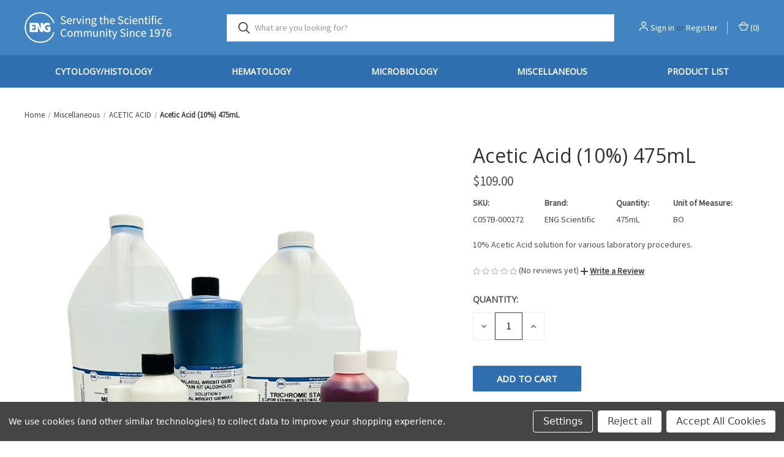

--- FILE ---
content_type: text/html; charset=UTF-8
request_url: https://engscientific.com/acetic-acid-10-475ml/
body_size: 30418
content:


<!DOCTYPE html>
<html class="no-js" lang="en">
    <head>
        <title>Acetic Acid (10%) 475Ml</title>
        <link rel="dns-prefetch preconnect" href="https://cdn11.bigcommerce.com/s-9mptctowyd" crossorigin><link rel="dns-prefetch preconnect" href="https://fonts.googleapis.com/" crossorigin><link rel="dns-prefetch preconnect" href="https://fonts.gstatic.com/" crossorigin>
        <meta property="product:price:amount" content="109" /><meta property="product:price:currency" content="USD" /><meta property="og:url" content="https://engscientific.com/acetic-acid-10-475ml/" /><meta property="og:site_name" content="ENG Scientific Site" /><meta name="keywords" content="Acetic,Acid,(10%),475Ml"><meta name="description" content="Acetic Acid (10%) 475Ml"><link rel='canonical' href='https://engscientific.com/acetic-acid-10-475ml/' /><meta name='platform' content='bigcommerce.stencil' /><meta property="og:type" content="product" />
<meta property="og:title" content="Acetic Acid (10%) 475mL" />
<meta property="og:description" content="Acetic Acid (10%) 475Ml" />
<meta property="og:image" content="https://cdn11.bigcommerce.com/s-9mptctowyd/products/250/images/584/generic__91751.1704988467.386.513.jpg?c=1" />
<meta property="pinterest:richpins" content="enabled" />
        
         

        <link href="https://cdn11.bigcommerce.com/s-9mptctowyd/product_images/Untitled%20design.png?t&#x3D;1704921659" rel="shortcut icon">
        <meta name="viewport" content="width=device-width, initial-scale=1, maximum-scale=1">

        <script>
            document.documentElement.className = document.documentElement.className.replace('no-js', 'js');
        </script>

        <script>
    function browserSupportsAllFeatures() {
        return window.Promise
            && window.fetch
            && window.URL
            && window.URLSearchParams
            && window.WeakMap
            // object-fit support
            && ('objectFit' in document.documentElement.style);
    }

    function loadScript(src) {
        var js = document.createElement('script');
        js.src = src;
        js.onerror = function () {
            console.error('Failed to load polyfill script ' + src);
        };
        document.head.appendChild(js);
    }

    if (!browserSupportsAllFeatures()) {
        loadScript('https://cdn11.bigcommerce.com/s-9mptctowyd/stencil/bd9e7590-29c3-013e-704f-0eb399029422/e/72889bc0-3007-013d-dd5a-629744bd46b0/dist/theme-bundle.polyfills.js');
    }
</script>
        <script>window.consentManagerTranslations = `{"locale":"en","locales":{"consent_manager.data_collection_warning":"en","consent_manager.accept_all_cookies":"en","consent_manager.gdpr_settings":"en","consent_manager.data_collection_preferences":"en","consent_manager.manage_data_collection_preferences":"en","consent_manager.use_data_by_cookies":"en","consent_manager.data_categories_table":"en","consent_manager.allow":"en","consent_manager.accept":"en","consent_manager.deny":"en","consent_manager.dismiss":"en","consent_manager.reject_all":"en","consent_manager.category":"en","consent_manager.purpose":"en","consent_manager.functional_category":"en","consent_manager.functional_purpose":"en","consent_manager.analytics_category":"en","consent_manager.analytics_purpose":"en","consent_manager.targeting_category":"en","consent_manager.advertising_category":"en","consent_manager.advertising_purpose":"en","consent_manager.essential_category":"en","consent_manager.esential_purpose":"en","consent_manager.yes":"en","consent_manager.no":"en","consent_manager.not_available":"en","consent_manager.cancel":"en","consent_manager.save":"en","consent_manager.back_to_preferences":"en","consent_manager.close_without_changes":"en","consent_manager.unsaved_changes":"en","consent_manager.by_using":"en","consent_manager.agree_on_data_collection":"en","consent_manager.change_preferences":"en","consent_manager.cancel_dialog_title":"en","consent_manager.privacy_policy":"en","consent_manager.allow_category_tracking":"en","consent_manager.disallow_category_tracking":"en"},"translations":{"consent_manager.data_collection_warning":"We use cookies (and other similar technologies) to collect data to improve your shopping experience.","consent_manager.accept_all_cookies":"Accept All Cookies","consent_manager.gdpr_settings":"Settings","consent_manager.data_collection_preferences":"Website Data Collection Preferences","consent_manager.manage_data_collection_preferences":"Manage Website Data Collection Preferences","consent_manager.use_data_by_cookies":" uses data collected by cookies and JavaScript libraries to improve your shopping experience.","consent_manager.data_categories_table":"The table below outlines how we use this data by category. To opt out of a category of data collection, select 'No' and save your preferences.","consent_manager.allow":"Allow","consent_manager.accept":"Accept","consent_manager.deny":"Deny","consent_manager.dismiss":"Dismiss","consent_manager.reject_all":"Reject all","consent_manager.category":"Category","consent_manager.purpose":"Purpose","consent_manager.functional_category":"Functional","consent_manager.functional_purpose":"Enables enhanced functionality, such as videos and live chat. If you do not allow these, then some or all of these functions may not work properly.","consent_manager.analytics_category":"Analytics","consent_manager.analytics_purpose":"Provide statistical information on site usage, e.g., web analytics so we can improve this website over time.","consent_manager.targeting_category":"Targeting","consent_manager.advertising_category":"Advertising","consent_manager.advertising_purpose":"Used to create profiles or personalize content to enhance your shopping experience.","consent_manager.essential_category":"Essential","consent_manager.esential_purpose":"Essential for the site and any requested services to work, but do not perform any additional or secondary function.","consent_manager.yes":"Yes","consent_manager.no":"No","consent_manager.not_available":"N/A","consent_manager.cancel":"Cancel","consent_manager.save":"Save","consent_manager.back_to_preferences":"Back to Preferences","consent_manager.close_without_changes":"You have unsaved changes to your data collection preferences. Are you sure you want to close without saving?","consent_manager.unsaved_changes":"You have unsaved changes","consent_manager.by_using":"By using our website, you're agreeing to our","consent_manager.agree_on_data_collection":"By using our website, you're agreeing to the collection of data as described in our ","consent_manager.change_preferences":"You can change your preferences at any time","consent_manager.cancel_dialog_title":"Are you sure you want to cancel?","consent_manager.privacy_policy":"Privacy Policy","consent_manager.allow_category_tracking":"Allow [CATEGORY_NAME] tracking","consent_manager.disallow_category_tracking":"Disallow [CATEGORY_NAME] tracking"}}`;</script>

        <script>
            window.lazySizesConfig = window.lazySizesConfig || {};
            window.lazySizesConfig.loadMode = 1;
        </script>
        <script async defer src="https://cdn11.bigcommerce.com/s-9mptctowyd/stencil/bd9e7590-29c3-013e-704f-0eb399029422/e/72889bc0-3007-013d-dd5a-629744bd46b0/dist/theme-bundle.head_async.js"></script>
        
        <link href="https://fonts.googleapis.com/css?family=Roboto+Condensed:400,600%7CSource+Sans+Pro:400%7COpen+Sans:400%7CRoboto:700&display=block" rel="stylesheet">
        
        <script async defer src="https://cdn11.bigcommerce.com/s-9mptctowyd/stencil/bd9e7590-29c3-013e-704f-0eb399029422/e/72889bc0-3007-013d-dd5a-629744bd46b0/dist/theme-bundle.font.js"></script>

        <link data-stencil-stylesheet href="https://cdn11.bigcommerce.com/s-9mptctowyd/stencil/bd9e7590-29c3-013e-704f-0eb399029422/e/72889bc0-3007-013d-dd5a-629744bd46b0/css/theme-cb12a410-29c3-013e-0806-16dcde67742e.css" rel="stylesheet">

        <!-- Start Tracking Code for analytics_googleanalytics4 -->

<script data-cfasync="false" src="https://cdn11.bigcommerce.com/shared/js/google_analytics4_bodl_subscribers-358423becf5d870b8b603a81de597c10f6bc7699.js" integrity="sha256-gtOfJ3Avc1pEE/hx6SKj/96cca7JvfqllWA9FTQJyfI=" crossorigin="anonymous"></script>
<script data-cfasync="false">
  (function () {
    window.dataLayer = window.dataLayer || [];

    function gtag(){
        dataLayer.push(arguments);
    }

    function initGA4(event) {
         function setupGtag() {
            function configureGtag() {
                gtag('js', new Date());
                gtag('set', 'developer_id.dMjk3Nj', true);
                gtag('config', 'G-QQ66V5LBV0');
            }

            var script = document.createElement('script');

            script.src = 'https://www.googletagmanager.com/gtag/js?id=G-QQ66V5LBV0';
            script.async = true;
            script.onload = configureGtag;

            document.head.appendChild(script);
        }

        setupGtag();

        if (typeof subscribeOnBodlEvents === 'function') {
            subscribeOnBodlEvents('G-QQ66V5LBV0', true);
        }

        window.removeEventListener(event.type, initGA4);
    }

    gtag('consent', 'default', {"ad_storage":"denied","ad_user_data":"denied","ad_personalization":"denied","analytics_storage":"denied","functionality_storage":"denied"})
            

    var eventName = document.readyState === 'complete' ? 'consentScriptsLoaded' : 'DOMContentLoaded';
    window.addEventListener(eventName, initGA4, false);
  })()
</script>

<!-- End Tracking Code for analytics_googleanalytics4 -->

<!-- Start Tracking Code for analytics_siteverification -->

<meta name="google-site-verification" content="g7QJh5v_YrgmT34HpsrqjdVj-QK97Iz5qArbOuqqhXQ" />

<!-- End Tracking Code for analytics_siteverification -->


<script type="text/javascript" src="https://checkout-sdk.bigcommerce.com/v1/loader.js" defer></script>
<script src="https://www.google.com/recaptcha/api.js" async defer></script>
<script>window.consentManagerStoreConfig = function () { return {"storeName":"ENG Scientific Site","privacyPolicyUrl":"","writeKey":null,"improvedConsentManagerEnabled":true,"AlwaysIncludeScriptsWithConsentTag":true}; };</script>
<script type="text/javascript" src="https://cdn11.bigcommerce.com/shared/js/bodl-consent-32a446f5a681a22e8af09a4ab8f4e4b6deda6487.js" integrity="sha256-uitfaufFdsW9ELiQEkeOgsYedtr3BuhVvA4WaPhIZZY=" crossorigin="anonymous" defer></script>
<script type="text/javascript" src="https://cdn11.bigcommerce.com/shared/js/storefront/consent-manager-config-3013a89bb0485f417056882e3b5cf19e6588b7ba.js" defer></script>
<script type="text/javascript" src="https://cdn11.bigcommerce.com/shared/js/storefront/consent-manager-08633fe15aba542118c03f6d45457262fa9fac88.js" defer></script>
<script type="text/javascript">
var BCData = {"product_attributes":{"sku":"C057B-000272","upc":"12352142","mpn":"9808","gtin":null,"weight":null,"base":true,"image":null,"price":{"without_tax":{"formatted":"$109.00","value":109,"currency":"USD"},"tax_label":"Tax","sale_price_without_tax":{"formatted":"$109.00","value":109,"currency":"USD"}},"stock":null,"instock":true,"stock_message":null,"purchasable":true,"purchasing_message":null,"call_for_price_message":null}};
</script>

            <!-- WARNING: Modifying this file directly will cause it to be out of sync with Algolia -->
            <script>
                const algoliaInstantsearchConfig = {"currentCurrencyCode":"USD","appId":"FSV5WF1N1U","publicApiKey":"77229b10716f0e930423de70bfd2233e","facets":[{"type":"hierarchical_menu","title":"Category","enabled":true,"attribute":"categories"},{"type":"slider_range_combo","title":"Price","enabled":true,"attribute":"default_price"}],"sortOrders":[],"hitsPerPage":"15","facetOptionLimit":35,"isDistinct":false,"recordType":"product","searchFormAttribute":"data-url","showOutOfStockItems":false,"searchFormCssSelector":"form.form[data-quick-search-form]","indexName":"ENGSci","javascript":"/* version 1.18 */\n;(async () => {\n    async function fetchCategoryById() {\n        const query = `query categoryById($categoryId: Int!) {\n            site {\n            category(entityId: $categoryId) {\n                metafields(\n                namespace: \"algolia_bigcommerce\"\n                keys: [\"instantsearch_category_facets\"]\n                ) {\n                edges {\n                    node {\n                    key\n                    value\n                    }\n                }\n                }\n            }\n            }\n        }`\n\n        try {\n            const bodyRequest = JSON.stringify({\n                query: query,\n                variables: { categoryId: parseInt(category_id) },\n            })\n\n            const response = await fetch('/graphql', {\n                method: 'POST',\n                headers: {\n                    'Content-Type': 'application/json',\n                    Authorization: `Bearer ${storefront_token}`,\n                },\n                body: bodyRequest,\n            })\n\n            const jsonResponse = await response.json()\n            const edgeValue = jsonResponse.data.site.category.metafields.edges[0]?.node.value\n\n            return edgeValue\n        } catch (error) {\n            console.error('Unable to fetch category metafields for InstantSearch facets', error)\n        }\n    }\n\n    async function fetchParentCategoryBreadcrumbs() {\n        if (typeof category_id === 'undefined' || category_id === '') {\n            return []\n        }\n\n        const query = `query {\n            site {\n                category(entityId: ${category_id}) {\n                    id\n                name\n                description\n                breadcrumbs(depth: 8) {\n                edges {\n                    node {\n                    ... on Breadcrumb {\n                        name\n                        path\n                    }\n                    }\n                }\n                }\n            }\n            }\n        }`\n\n        try {\n            const response = await fetch('/graphql', {\n                method: 'POST',\n                headers: {\n                    'Content-Type': 'application/json',\n                    Authorization: `Bearer ${storefront_token}`,\n                },\n                body: JSON.stringify({\n                    query: query,\n                }),\n            })\n\n            if (response.status !== 200) {\n                return []\n            }\n\n            const jsonResponse = await response.json()\n            return jsonResponse.data.site.category.breadcrumbs.edges ?? []\n        } catch (error) {\n            console.error('Unable to fetch category metafields for InstantSearch facets', error)\n            return []\n        }\n    }\n\n    function getIsLocale(currencyCode) {\n        let locale\n        switch (currencyCode.toLowerCase()) {\n            case 'eur':\n                locale = 'de-DE'\n                break\n\n            case 'gbp':\n                locale = 'en-GB'\n                break\n\n            case 'afn':\n                locale = 'af-AF'\n                break\n\n            case 'usd':\n            default:\n                locale = 'en-US'\n                break\n        }\n\n        return locale\n    }\n\n    function formatIsPrice(priceList, currencyCode) {\n        let price\n        if (currencyCode in priceList) {\n            price = priceList[currencyCode]\n        } else {\n            price = Object.values(priceList)[0]\n        }\n\n        return new Intl.NumberFormat(getIsLocale(currencyCode), {\n            style: 'currency',\n            currency: currencyCode,\n        }).format(price)\n    }\n\n    function formatIsPriceRangePrice(value, compare, locale, currencyCode) {\n        let price\n        if (value === 0 && compare === 0) {\n            return null\n        } else if (value === 0 && compare > 0) {\n            price = compare\n        } else {\n            price = value\n        }\n\n        return new Intl.NumberFormat(locale, {\n            style: 'currency',\n            currency: currencyCode,\n        }).format(price)\n    }\n\n    function formatIsPriceRange(products, currencyCode) {\n        let min = 0\n        let max = 0\n\n        for (const key in products) {\n            const currencyValue = (products[key].prices && products[key].prices[currencyCode]) || 0\n\n            if (min === 0 || currencyValue < min) {\n                min = currencyValue\n            }\n            if (max === 0 || currencyValue > max) {\n                max = currencyValue\n            }\n        }\n\n        const locale = getIsLocale(currencyCode)\n        return {\n            min: formatIsPriceRangePrice(min, max, locale, currencyCode),\n            max: formatIsPriceRangePrice(max, min, locale, currencyCode),\n        }\n    }\n\n    let categoryFacetsGlobal = []\n\n    const isCategoryPage =\n        typeof page_type !== 'undefined' &&\n        page_type == 'category' &&\n        category_id !== '' &&\n        algoliaCategoryConfig.category_ids[category_id].isEnabled\n    const parentBreadCrumbs = await fetchParentCategoryBreadcrumbs()\n    const instantsearchClient = algoliasearch(\n        algoliaInstantsearchConfig.appId,\n        algoliaInstantsearchConfig.publicApiKey\n    )\n    instantsearchClient.initIndex(algoliaInstantsearchConfig.indexName)\n    instantsearchClient.addAlgoliaAgent('BigCommerce Integration')\n\n    const initInstantsearch = {\n        indexName: algoliaInstantsearchConfig.indexName,\n        searchClient: instantsearchClient,\n        queryParameter: 'search_query',\n        routing: true,\n        searchFunction: function (helper) {\n            const params = new URLSearchParams(window.location.search)\n            const searchBoxValue = document.querySelector(\n                '.ais-right-panel .ais-SearchBox .ais-SearchBox-input'\n            ).value\n            const queryParamValue = params.get('search_query')\n            const page = helper.getPage()\n            if (searchBoxValue && queryParamValue !== searchBoxValue) {\n                helper.setQuery(searchBoxValue).setPage(page).search()\n            } else if (queryParamValue && queryParamValue !== searchBoxValue) {\n                helper.setQuery(queryParamValue).setPage(page).search()\n            } else {\n                helper.setQuery(searchBoxValue).setPage(page).search()\n            }\n        },\n        insights: algoliaInstantsearchConfig.isInsightsEnabled ? true : false,\n        initialUiState: {},\n    }\n\n    const doesCategoryFacetExist = function () {\n        if (!isCategoryPage) {\n            return false\n        }\n        const facets =\n            categoryFacetsGlobal.length !== 0\n                ? categoryFacetsGlobal\n                : algoliaInstantsearchConfig.facets\n        for (const facet of facets) {\n            if (facet.type === 'hierarchical_menu') {\n                return true\n            }\n        }\n        return false\n    }\n\n    const shouldWeUpdateUiState = async function () {\n        if (!doesCategoryFacetExist()) {\n            return\n        }\n        let crumbs = []\n        for (const breadcrumb of parentBreadCrumbs) {\n            crumbs.push(breadcrumb.node.name)\n        }\n\n        initInstantsearch.initialUiState = {\n            [algoliaInstantsearchConfig.indexName]: {\n                hierarchicalMenu: {\n                    'categories.lvl0': crumbs,\n                },\n            },\n        }\n    }\n\n    const findObjectByLabel = (data, labelToFind) => {\n        for (const item of data) {\n            if (item.label === labelToFind) {\n                return item\n            }\n\n            if (item.data && Array.isArray(item.data)) {\n                const result = findObjectByLabel(item.data, labelToFind)\n                if (result) {\n                    return result\n                }\n            }\n        }\n\n        return null\n    }\n\n    let search\n\n    const { refinementList, rangeSlider, rangeInput, hierarchicalMenu, panel, clearRefinements } =\n        instantsearch.widgets\n    const { connectDynamicWidgets, connectCurrentRefinements } = instantsearch.connectors\n\n    const hasFacetValues = function (resultState, facetName) {\n        const isFacetValueAvailable = resultState.facets.some(function (facet) {\n            return facet.name === facetName\n        })\n        const isDisjunctiveFacetValueAvailable = resultState.disjunctiveFacets.some(function (\n            facet\n        ) {\n            return facet.name === facetName\n        })\n        const isHierarchicalFacetValueAvailable = resultState.hierarchicalFacets.some(function (\n            facet\n        ) {\n            return facet.name === facetName\n        })\n\n        return (\n            isFacetValueAvailable ||\n            isDisjunctiveFacetValueAvailable ||\n            isHierarchicalFacetValueAvailable\n        )\n    }\n\n    const widgets = []\n    const secondaryWidgets = []\n    async function createWidgetForFacet(facet) {\n        const crumbs = []\n        let parentCrumbs = []\n        if (isCategoryPage) {\n            parentCrumbs = parentBreadCrumbs\n        }\n\n        for (const crumb of parentCrumbs) {\n            crumbs.push(crumb.node.name)\n        }\n\n        switch (facet.type) {\n            case 'slider':\n                const sliderPanel = panel({\n                    hidden(options) {\n                        return !hasFacetValues(options.results, facet.attribute)\n                    },\n                    templates: {\n                        header(options, { html }) {\n                            if (options.results) {\n                                return html`<div class=\"ais-facet-title\">${facet.title}</div>`\n                            }\n                        },\n                    },\n                    container: document.createElement('div'),\n                })(rangeSlider)\n\n                widgets[facet.attribute] = {\n                    widget: (container) => sliderPanel({ attribute: facet.attribute, container }),\n                    container: document.createElement('div'),\n                }\n                break\n\n            case 'input':\n                const inputPanel = panel({\n                    hidden(options) {\n                        return !hasFacetValues(options.results, facet.attribute)\n                    },\n                    templates: {\n                        header(options, { html }) {\n                            if (options.results) {\n                                return html`<div class=\"ais-facet-title\">${facet.title}</div>`\n                            }\n                        },\n                    },\n                    container: document.createElement('div'),\n                })(rangeInput)\n\n                widgets[facet.attribute] = {\n                    widget: (container) =>\n                        inputPanel({\n                            attribute: facet.attribute,\n                            container,\n                        }),\n                    container: document.createElement('div'),\n                }\n                break\n\n            case 'slider_range_combo':\n                const sliderComboPanel = panel({\n                    hidden(options) {\n                        return !hasFacetValues(options.results, facet.attribute)\n                    },\n                    templates: {\n                        header(options, { html }) {\n                            if (options.results) {\n                                return html`<div class=\"ais-facet-title\">${facet.title}</div>`\n                            }\n                        },\n                    },\n                    container: document.createElement('div'),\n                })(rangeSlider)\n\n                widgets[facet.attribute] = {\n                    widget: (container) =>\n                        sliderComboPanel({ attribute: facet.attribute, container }),\n                    container: document.createElement('div'),\n                }\n\n                secondaryWidgets[facet.attribute] = {\n                    widget: (container) =>\n                        rangeInput({\n                            attribute: facet.attribute,\n                            container,\n                        }),\n                    container: document.createElement('div'),\n                }\n\n                break\n\n            case 'disjunctive':\n            case 'conjunctive':\n                const listPanel = panel({\n                    hidden(options) {\n                        return !hasFacetValues(options.results, facet.attribute)\n                    },\n                    templates: {\n                        header(options, { html }) {\n                            if (options.results) {\n                                return html`<div class=\"ais-facet-title\">${facet.title}</div>`\n                            }\n                        },\n                    },\n                    container: document.createElement('div'),\n                })(refinementList)\n\n                widgets[facet.attribute] = {\n                    widget: (container) =>\n                        listPanel({\n                            attribute: facet.attribute,\n                            container: container,\n                            operator: facet.type === 'disjunctive' ? 'or' : 'and',\n                            searchable: facet.searchable ?? false,\n                            limit: algoliaInstantsearchConfig.facetOptionLimit,\n                        }),\n                    container: document.createElement('div'),\n                }\n                break\n\n            case 'hierarchical_menu':\n                const hierarchicalMenuPanel = panel({\n                    templates: {\n                        header(options) {\n                            if (options.results) {\n                                return `<div class=\"ais-facet-title\">${facet.title}</div>`\n                            }\n                        },\n                    },\n                    hidden({ items }) {\n                        return items.length === 0\n                    },\n                    container: document.createElement('div'),\n                })(hierarchicalMenu)\n                widgets[facet.attribute] = {\n                    widget: (container) =>\n                        hierarchicalMenuPanel({\n                            container,\n                            attributes: [\n                                'categories.lvl0',\n                                'categories.lvl1',\n                                'categories.lvl2',\n                                'categories.lvl3',\n                                'categories.lvl4',\n                                'categories.lvl5',\n                                'categories.lvl6',\n                                'categories.lvl7',\n                            ],\n                            separator: ' > ',\n                            rootPath: crumbs.join(' > '),\n                            transformItems(items) {\n                                return items.map((item) => ({\n                                    ...item,\n                                    label: item.label,\n                                }))\n                            },\n                        }),\n                    container: document.createElement('div'),\n                }\n                break\n        }\n    }\n    async function loadDefaultFacets() {\n        for (const facet of algoliaInstantsearchConfig.facets) {\n            await createWidgetForFacet(facet)\n        }\n    }\n\n    async function loadCategoryFacets() {\n        const categoryFacets = await fetchCategoryById()\n        if (categoryFacets) {\n            categoryFacetsGlobal = JSON.parse(categoryFacets)\n        }\n        if (categoryFacetsGlobal.length === 0) {\n            await loadDefaultFacets()\n            return\n        }\n\n        for (const facet of categoryFacetsGlobal) {\n            await createWidgetForFacet(facet)\n        }\n    }\n\n    async function shouldWeLoadFacets() {\n        if (isCategoryPage) {\n            await loadCategoryFacets()\n        } else {\n            await loadDefaultFacets()\n        }\n    }\n\n    const renderDynamicWidgets = (renderOptions, isFirstRender) => {\n        let { attributesToRender, widgetParams } = renderOptions\n        if (isFirstRender) {\n            const ul = document.createElement('ul')\n            ul.classList.add('ais-FacetList')\n            widgetParams.container.appendChild(ul)\n        }\n\n        const ul = widgetParams.container.querySelector('ul')\n        ul.innerHTML = ''\n\n        if (isCategoryPage && categoryFacetsGlobal.length !== 0) {\n            attributesToRender = categoryFacetsGlobal.map((facet) => facet.attribute)\n        }\n\n        attributesToRender.forEach((attribute) => {\n            if (!widgets[attribute]) {\n                return\n            }\n\n            const facetContainer = widgets[attribute].container\n            ul.appendChild(facetContainer)\n        })\n    }\n\n    const customDynamicWidgets = connectDynamicWidgets(renderDynamicWidgets)\n\n    const renderSecondaryWidgets = (renderOptions) => {\n        const { attributesToRender } = renderOptions\n\n        attributesToRender.forEach((attribute) => {\n            if (!secondaryWidgets[attribute]) {\n                return\n            }\n\n            const container = widgets[attribute].container.querySelector(\n                '.ais-Panel .ais-Panel-body'\n            )\n            if (!container) {\n                return\n            }\n\n            const facetContainer = secondaryWidgets[attribute].container\n            container.appendChild(facetContainer)\n        })\n    }\n    const customSecondaryWidgets = connectDynamicWidgets(renderSecondaryWidgets)\n\n    const createDataAttribtues = (refinement) =>\n        Object.keys(refinement)\n            .map((key) => `data-${key}=\"${refinement[key]}\"`)\n            .join(' ')\n\n    const getFacetName = (label) => {\n        let facet\n        if (isCategoryPage && categoryFacetsGlobal.length !== 0) {\n            facet = categoryFacetsGlobal.find((categoryFacet) => {\n                return label.includes(categoryFacet.attribute)\n            })\n        } else {\n            facet = algoliaInstantsearchConfig.facets.find((configFacet) => {\n                if (\n                    configFacet.attribute === 'categories' &&\n                    label.split('.')[0] === 'categories'\n                ) {\n                    return true\n                }\n                if (configFacet.attribute === label) {\n                    return true\n                }\n                return false\n            })\n        }\n\n        return facet ? facet.title : ''\n    }\n\n    const renderListItem = (item) => `\n            ${item.refinements\n                .map(\n                    (refinement) =>\n                        `\n                        <li class=\"ais-CurrentRefinements-item\">\n                            <span class=\"ais-CurrentRefinements-category\">\n                                <span class=\"ais-CurrentRefinements-label\">${getFacetName(\n                                    item.label\n                                )}:</span>\n                                <span class=\"ais-CurrentRefinements-categoryLabel\">&nbsp;${\n                                    refinement.label\n                                }</span>\n                            </span>\n                            <button class=\"ais-CurrentRefinements-delete\" ${createDataAttribtues(\n                                refinement\n                            )}>x</button>\n                        </li>\n                    `\n                )\n                .join('')}\n        `\n\n    const renderCurrentRefinements = (renderOptions) => {\n        const { items, refine, widgetParams } = renderOptions\n        widgetParams.container.innerHTML = `\n            <ul class=\"ais-CurrentRefinements-list\">\n                ${items.map(renderListItem).join('')}\n            </ul>\n        `\n        ;[...widgetParams.container.querySelectorAll('button')].forEach((element) => {\n            element.addEventListener('click', (event) => {\n                const item = Object.keys(event.currentTarget.dataset).reduce(\n                    (acc, key) => ({\n                        ...acc,\n                        [key]: event.currentTarget.dataset[key],\n                    }),\n                    {}\n                )\n                refine(item)\n            })\n        })\n    }\n\n    const customCurrentRefinements = connectCurrentRefinements(renderCurrentRefinements)\n\n    const instantsearchFilters = [`is_visible=1`]\n    if (!algoliaInstantsearchConfig.showOutOfStockItems) {\n        instantsearchFilters.push('in_stock>0')\n    }\n\n    if (typeof page_type !== 'undefined' && page_type === 'category') {\n        instantsearchFilters.push(\n            `category_ids:\"${category_id}\"`\n        )\n    }\n\n    function addInstantsearchWidgets() {\n        search.addWidgets([\n            instantsearch.widgets.searchBox({\n                container: '#searchbox',\n                placeholder: 'Search...',\n                searchAsYouType: true,\n            }),\n\n            instantsearch.widgets.infiniteHits({\n                container: '#infinite-hits',\n                templates: {\n                    item(hit, { html, sendEvent }) {\n                        let addToCartParam\n                        let price\n                        if (algoliaInstantsearchConfig.recordType === 'variant') {\n                            addToCartParam = `sku=${hit.sku}`\n                            price = formatIsPrice(\n                                hit.prices,\n                                algoliaInstantsearchConfig.currentCurrencyCode\n                            )\n                        } else if (algoliaInstantsearchConfig.recordType === 'product') {\n                            addToCartParam = `product_id=${hit.objectID}`\n                            const priceRange = formatIsPriceRange(\n                                hit.variants,\n                                algoliaInstantsearchConfig.currentCurrencyCode\n                            )\n\n                            if (priceRange.min === null && priceRange.max === null) {\n                                price = `View For Pricing`\n                            } else if (priceRange.min !== priceRange.max) {\n                                price = `${priceRange.min} - ${priceRange.max}`\n                            } else {\n                                price = priceRange.min\n                            }\n                        }\n\n                        return html`\n                            <a class=\"ais-hit-details\" href=\"${hit.url}\">\n                                <div class=\"ais-hit-image\">\n                                    <img src=\"${hit.image_url}\" align=\"left\" alt=\"${hit.name}\" />\n                                </div>\n                                <div class=\"ais-hit-title\">${hit.name}</div>\n                            </a>\n                            <div class=\"ais-hit-price\">${price}</div>\n                            <a\n                                class=\"aa-ItemActionButton\"\n                                href=\"/cart.php?action=add&${addToCartParam}\"\n                                data-product-id=\"${hit.objectID}\"\n                                onClick=\"${(event) => {\n                                    event.preventDefault()\n                                    event.stopPropagation()\n                                    sendEvent('conversion', hit, 'Product Added To Cart')\n\n                                    window.location = `/cart.php?action=add&${addToCartParam}`\n                                }}\"\n                            >\n                                Add to cart\n                            </a>\n                        `\n                    },\n                },\n            }),\n\n            customDynamicWidgets({\n                container: document.querySelector('#dynamic-widgets'),\n                widgets: Object.values(widgets).map(({ widget, container }) => {\n                    return widget(container)\n                }),\n            }),\n\n            instantsearch.widgets.stats({\n                container: '#stats',\n                templates: {\n                    text: function (data) {\n                        if (data.nbHits > 0) {\n                            return (\n                                data.nbHits + ' results found in ' + data.processingTimeMS + ' ms'\n                            )\n                        }\n                    },\n                },\n            }),\n\n            customDynamicWidgets({\n                container: document.querySelector('#dynamic-widgets'),\n                widgets: Object.values(widgets).map(({ widget, container }) => widget(container)),\n            }),\n\n            customCurrentRefinements({\n                container: document.querySelector('#current-refinements'),\n            }),\n\n            clearRefinements({\n                container: '#clear-refinements',\n                templates: {\n                    resetLabel: 'Clear All',\n                },\n            }),\n\n            customSecondaryWidgets({\n                container: document.createElement('div'),\n                widgets: Object.values(secondaryWidgets).map(({ widget, container }) =>\n                    widget(container)\n                ),\n            }),\n\n            instantsearch.widgets.configure({\n                hitsPerPage: algoliaInstantsearchConfig.hitsPerPage,\n                distinct: algoliaInstantsearchConfig.isDistinct,\n                filters: instantsearchFilters.join(' AND '),\n                facetingAfterDistinct: algoliaInstantsearchConfig.isDistinct ? true : false,\n            }),\n        ])\n\n        if (algoliaInstantsearchConfig.sortOrders.length > 1) {\n            search.addWidgets([\n                instantsearch.widgets.sortBy({\n                    container: '.ais-sort-orders-container',\n                    items: algoliaInstantsearchConfig.sortOrders,\n                }),\n            ])\n        }\n    }\n\n    function attachInstantSearchDOMEvents() {\n        document.querySelector('.ais-SearchBox-reset').addEventListener('click', () => {\n            document.querySelector('.ais-right-panel .ais-SearchBox .ais-SearchBox-input').value =\n                ''\n        })\n    }\n\n    await shouldWeLoadFacets()\n    await shouldWeUpdateUiState()\n\n    search = instantsearch(initInstantsearch)\n    addInstantsearchWidgets()\n\n    search.start()\n\n    let rendered = false\n    search.on('render', function () {\n        if (!rendered) {\n            const sortByContent = document.querySelector('.ais-sort-orders-container')\n            if (\n                sortByContent.innerHTML.includes('class=\"ais-SortBy\"') &&\n                !sortByContent.innerHTML.includes('<span>Sort By</span>')\n            ) {\n                sortByContent.innerHTML = ''\n                sortByContent.innerHTML =\n                    '<span class=\"sort-by\">Sort By</span>' + sortByContent.innerHTML\n                rendered = true\n            }\n        }\n    })\n\n    attachInstantSearchDOMEvents()\n})()\n","css":"/* version 1.18 */\n.ais-left-panel {\n    width: calc(25% - 5px);\n    padding-right: 10px;\n    margin-right: 5px;\n}\n\n.ais-right-panel {\n    width: 75%;\n    padding-left: 10px;\n}\n\n.ais-hit-price {\n    text-decoration: none;\n    margin-top: 5px;\n}\n\n.ais-Pagination-list {\n    display: flex;\n    list-style: none;\n    margin: 20px 0 0;\n    padding: 0;\n}\n\n.ais-Pagination-item {\n    margin-right: 10px;\n}\n\n.ais-Pagination-link {\n    display: block;\n    padding: 5px 10px;\n    font-size: 16px;\n    color: #0077c2;\n    border: 1px solid #0077c2;\n    border-radius: 5px;\n    text-decoration: none;\n    cursor: pointer;\n}\n\n.ais-Pagination-link:hover {\n    background-color: #0077c2;\n    color: #fff;\n}\n.ais-InfiniteHits-item {\n    width: calc(33% - 6px * 2 / 3);\n    box-shadow: none;\n    flex-direction: column;\n    align-items: flex-start;\n}\n\n.ais-hit-details {\n    font-size: 16px;\n    font-weight: bold;\n    text-decoration: none;\n    display: flex;\n    flex-direction: column;\n    width: 100%;\n}\n.ais-hit-image {\n    position: relative;\n    height: 250px;\n    width: 100%;\n    margin-bottom: 10px;\n}\n.ais-hit-image img {\n    position: absolute;\n    margin: auto;\n    top: 0;\n    bottom: 0;\n    left: 0;\n    right: 0;\n    max-width: 100%;\n    max-height: 100%;\n}\n\n.ais-hit-title {\n    overflow: hidden;\n    text-overflow: ellipsis;\n    white-space: nowrap;\n}\n\n.ais-hit-price {\n    text-decoration: none;\n    margin-top: 5px;\n}\n\n.ais-InfiniteHits-list {\n    display: flex;\n    flex-wrap: wrap;\n    margin-bottom: 2rem;\n    padding: 0;\n    list-style: none;\n    column-gap: 10px;\n    row-gap: 6px;\n}\n.ais-InstantSearch {\n    display: flex;\n    flex-direction: row;\n    flex-wrap: wrap;\n    justify-content: space-between;\n    align-items: flex-start;\n}\n.ais-SearchBox {\n    width: 100%;\n    margin-bottom: 20px;\n}\n.ais-FacetList {\n    margin-left: 0;\n}\n\n.ais-Panel {\n    border: 1px solid #d6d6e7;\n    border-radius: 5px;\n    margin-bottom: 5px;\n    padding-bottom: 10px;\n}\n.ais-Panel-body {\n    padding-right: 10px;\n    padding-left: 10px;\n}\n.ais-Panel .ais-SearchBox {\n    margin-bottom: 0;\n}\n\n.ais-facet-title {\n    margin-bottom: 10px;\n    padding: 10px;\n    font-weight: bold;\n    background-color: #f5f5f5;\n    border-bottom: 1px solid #d6d6e7;\n    border-top-left-radius: 5px;\n    border-top-right-radius: 5px;\n}\n\n.ais-Stats {\n    margin-bottom: 5px;\n}\n\n.ais-CurrentRefinements-list {\n    display: flex;\n    flex-direction: column;\n    gap: 0.25rem;\n    margin-bottom: 10px;\n    margin-top: 5px;\n}\n\n.ais-CurrentRefinements-item {\n    justify-content: space-between;\n    font-size: 1rem;\n}\n\n.ais-CurrentRefinements-delete,\n.ais-CurrentRefinements-label {\n    font-weight: bold;\n}\n\n#search-info {\n    display: flex;\n    justify-content: space-between;\n    align-items: center;\n}\n\n.ais-sort-orders-container {\n    padding: 10px;\n    display: flex;\n    align-items: center;\n}\n\n.sort-by {\n    padding-right: 5px;\n}\n\n.sort-by-label {\n    margin-right: 10px;\n}\n\n.ais-RangeInput-input {\n    align-items: center;\n    background-color: #fff;\n    border: 1px solid #d6d6e7;\n    border-radius: 3px;\n    box-shadow: inset 0 1px 4px 0 rgba(119, 122, 175, 0.3);\n    caret-color: #5a5e9a;\n    color: #23263b;\n    cursor: text;\n    display: flex;\n    flex: 1;\n    font-size: 0.875rem;\n    height: 2rem;\n    line-height: 1.25rem;\n    min-width: 0;\n    overflow: hidden;\n    padding: 0 1rem;\n    position: relative;\n    width: 100%;\n}\n\n@media screen and (max-width: 749px) {\n    .ais-right-panel {\n        width: 100%;\n    }\n    .ais-left-panel {\n        width: 100%;\n        padding-right: 0;\n        border-right: none;\n        margin-right: 0;\n    }\n    .ais-InfiniteHits-item {\n        width: calc(50% - 4px / 2);\n    }\n    .ais-InfiniteHits-list {\n        column-gap: 4px;\n        row-gap: 4px;\n    }\n    .ais-InstantSearch {\n        flex-direction: column;\n    }\n}\n","isAutocompleteEnabled":true,"isInsightsEnabled":true,"insightsUseCookies":true,"instantSearchUrl":"/search-results"};

                
            </script>
            <!-- WARNING: Modifying this file directly will cause it to be out of sync with Algolia -->
            <script>
                const algoliaAutocompleteConfig = {"currentCurrencyCode":"USD","appId":"FSV5WF1N1U","publicApiKey":"77229b10716f0e930423de70bfd2233e","hitsPerPage":"10","recordType":"product","algolia_search_css_selector":".quickSearchWrap","algolia_search_css_selector_mobile":".quickSearchWrap","mobile_screen_size":98,"indexName":"ENGSci","isDistinct":true,"debug_mode":false,"javascript":"// version 1.07\nfunction getAcLocale(currencyCode) {\n    let locale\n    switch (currencyCode.toLowerCase()) {\n        case 'eur':\n            locale = 'de-DE'\n            break\n\n        case 'gbp':\n            locale = 'en-GB'\n            break\n\n        case 'afn':\n            locale = 'af-AF'\n            break\n\n        case 'usd':\n        default:\n            locale = 'en-US'\n            break\n    }\n\n    return locale\n}\nfunction formatAcPrice(priceList, currencyCode) {\n    let price\n    if (currencyCode in priceList) {\n        price = priceList[currencyCode]\n    } else {\n        price = Object.values(priceList)[0]\n    }\n\n    return new Intl.NumberFormat(getAcLocale(currencyCode), {\n        style: 'currency',\n        currency: currencyCode,\n    }).format(price)\n}\n\nfunction formatAcPriceRangePrice(value, compare, locale, currencyCode) {\n    let price\n    if (value === 0 && compare === 0) {\n        return null\n    } else if (value === 0 && compare > 0) {\n        price = compare\n    } else {\n        price = value\n    }\n\n    return new Intl.NumberFormat(locale, {\n        style: 'currency',\n        currency: currencyCode,\n    }).format(price)\n}\n\nfunction formatAcPriceRange(products, currencyCode) {\n    let min = 0\n    let max = 0\n\n    for (const key in products) {\n        const currencyValue = (products[key].prices && products[key].prices[currencyCode]) || 0\n\n        if (min === 0 || currencyValue < min) {\n            min = currencyValue\n        }\n        if (max === 0 || currencyValue > max) {\n            max = currencyValue\n        }\n    }\n\n    const locale = getAcLocale(currencyCode)\n    return {\n        min: formatAcPriceRangePrice(min, max, locale, currencyCode),\n        max: formatAcPriceRangePrice(max, min, locale, currencyCode),\n    }\n}\n\nconst autocompleteFilters = [`is_visible=1`]\nif (!algoliaAutocompleteConfig.showOutOfStockItems) {\n    autocompleteFilters.push('in_stock>0')\n}\n\nasync function getUserTokenAsync() {\n    return new Promise((resolve, reject) => {\n        aa('getUserToken', {}, (err, userToken) => {\n            if (err) {\n                reject(err)\n            } else {\n                resolve(userToken)\n            }\n        })\n    })\n}\n\nconst autocompleteOptions = {\n    debug: algoliaAutocompleteConfig.debug_mode,\n    insights: algoliaAutocompleteConfig.isInsightsEnabled,\n    onSubmit({ state }) {\n        const encodedQuery = encodeURIComponent(state.query)\n\n        if (algoliaAutocompleteConfig.isInstantSearchEnabled) {\n            window.location.href = `${algoliaAutocompleteConfig.instantSearchUrl}?search_query=${encodedQuery}`\n        } else {\n            window.location.href = `/search.php?search_query=${encodedQuery}`\n        }\n    },\n    getSources() {\n        return [\n            {\n                sourceId: 'querySuggestions',\n                getItemInputValue: ({ item }) => item.query,\n                async getItems({ query }) {\n                    let algoliaUserToken\n                    try {\n                        algoliaUserToken = await getUserTokenAsync()\n                    } catch (e) {}\n                    return getAlgoliaResults({\n                        searchClient: autocompleteClient,\n                        queries: [\n                            {\n                                indexName: algoliaAutocompleteConfig.indexName,\n                                query,\n                                distinct: algoliaAutocompleteConfig.isDistinct,\n                                params: {\n                                    hitsPerPage: algoliaAutocompleteConfig.hitsPerPage,\n                                    filters: autocompleteFilters.join(' AND '),\n                                },\n                                userToken: algoliaUserToken,\n                            },\n                        ],\n                    })\n                },\n                templates: {\n                    header({ html }) {\n                        return html`\n                            <span class=\"aa-SourceHeaderTitle\">Products</span>\n                            <div class=\"aa-SourceHeaderLine\"></div>\n                        `\n                    },\n                    item({ item, html, state }) {\n                        const insights = state.context.algoliaInsightsPlugin.insights\n                        let addToCartParam\n                        let price\n                        if (algoliaAutocompleteConfig.recordType === 'variant') {\n                            addToCartParam = `sku=${item.sku}`\n                            price = formatAcPrice(\n                                item.prices,\n                                algoliaAutocompleteConfig.currentCurrencyCode\n                            )\n                        } else if (algoliaAutocompleteConfig.recordType === 'product') {\n                            addToCartParam = `product_id=${item.objectID}`\n                            const priceRange = formatAcPriceRange(\n                                item.variants,\n                                algoliaAutocompleteConfig.currentCurrencyCode\n                            )\n\n                            if (priceRange.min === null && priceRange.max === null) {\n                                price = `View For Pricing`\n                            } else if (priceRange.min !== priceRange.max) {\n                                price = `${priceRange.min} - ${priceRange.max}`\n                            } else {\n                                price = priceRange.min\n                            }\n                        }\n\n                        return html`\n                            <a class=\"aa-GridItem\" href=\"${item.url}\">\n                                <div class=\"aa-ItemContentBody\">\n                                    <div class=\"aa-ItemPicture\">\n                                        <img src=\"${item.image_url}\" alt=\"${item.name}\" />\n                                    </div>\n                                    <div class=\"aa-ItemContentNameWrapper\">\n                                        <div class=\"aa-ItemContentTitle\">\n                                            <span>${item.name}</span>\n                                        </div>\n                                    </div>\n                                    <div class=\"aa-ItemContentBodyFooter\">\n                                        <div class=\"aa-ItemContentPrice\">${price}</div>\n                                        <a\n                                            class=\"add-to-cart\"\n                                            onClick=\"${(event) => {\n                                                event.preventDefault()\n                                                event.stopPropagation()\n                                                if (\n                                                    algoliaAutocompleteConfig.isInsightsEnabled &&\n                                                    algoliaAutocompleteConfig.isDataLayerEnabled &&\n                                                    algoliaAutocompleteConfig.addToCartDataLayer\n                                                ) {\n                                                    insights.convertedObjectIDsAfterSearch({\n                                                        eventName: 'Product Added To Cart',\n                                                        index: item.__autocomplete_indexName,\n                                                        objectIDs: [item.objectID],\n                                                        queryID: item.__autocomplete_queryID,\n                                                    })\n                                                }\n\n                                                window.location = `/cart.php?action=add&${addToCartParam}`\n                                            }}\"\n                                        >\n                                            <svg\n                                                viewBox=\"0 0 24 24\"\n                                                width=\"18\"\n                                                height=\"18\"\n                                                fill=\"currentColor\"\n                                            >\n                                                <path\n                                                    d=\"M19 5h-14l1.5-2h11zM21.794 5.392l-2.994-3.992c-0.196-0.261-0.494-0.399-0.8-0.4h-12c-0.326 0-0.616 0.156-0.8 0.4l-2.994 3.992c-0.043 0.056-0.081 0.117-0.111 0.182-0.065 0.137-0.096 0.283-0.095 0.426v14c0 0.828 0.337 1.58 0.879 2.121s1.293 0.879 2.121 0.879h14c0.828 0 1.58-0.337 2.121-0.879s0.879-1.293 0.879-2.121v-14c0-0.219-0.071-0.422-0.189-0.585-0.004-0.005-0.007-0.010-0.011-0.015zM4 7h16v13c0 0.276-0.111 0.525-0.293 0.707s-0.431 0.293-0.707 0.293h-14c-0.276 0-0.525-0.111-0.707-0.293s-0.293-0.431-0.293-0.707zM15 10c0 0.829-0.335 1.577-0.879 2.121s-1.292 0.879-2.121 0.879-1.577-0.335-2.121-0.879-0.879-1.292-0.879-2.121c0-0.552-0.448-1-1-1s-1 0.448-1 1c0 1.38 0.561 2.632 1.464 3.536s2.156 1.464 3.536 1.464 2.632-0.561 3.536-1.464 1.464-2.156 1.464-3.536c0-0.552-0.448-1-1-1s-1 0.448-1 1z\"\n                                                />\n                                            </svg>\n                                        </a>\n                                    </div>\n                                </div>\n                            </a>\n                        `\n                    },\n                    footer({ state, html }) {\n                        if (algoliaAutocompleteConfig.isInstantSearchEnabled) {\n                            return html`\n                                <a\n                                    class=\"show-all-products-btn\"\n                                    href=\"${algoliaAutocompleteConfig.instantSearchUrl}?search_query=${encodeURIComponent(\n                                        state.query\n                                    )}\"\n                                    >Show all products</a\n                                >\n                            `\n                        }\n                    },\n                    noResults({ html }) {\n                        return html` <div>No results found</div> `\n                    },\n                },\n            },\n        ]\n    },\n}\n\nconst { autocomplete, getAlgoliaResults } = window['@algolia/autocomplete-js']\n\nconst autocompleteClient = algoliasearch(\n    algoliaAutocompleteConfig.appId,\n    algoliaAutocompleteConfig.publicApiKey\n)\nautocompleteClient.addAlgoliaAgent('BigCommerce Integration')\n\nlet container\nif (\n    algoliaAutocompleteConfig.algolia_search_css_selector_mobile !== '' &&\n    algoliaAutocompleteConfig.mobile_screen_size > 0 &&\n    screen.width <= algoliaAutocompleteConfig.mobile_screen_size\n) {\n    // mobile\n    container = document.querySelector(algoliaAutocompleteConfig.algolia_search_css_selector_mobile)\n} else {\n    // desktop\n    container = document.querySelector(algoliaAutocompleteConfig.algolia_search_css_selector)\n}\ncontainer.innerHTML = ''\nconst containerClasses = container.classList\ncontainerClasses.add('aa-MainContainer')\n\nautocomplete({\n    container,\n    ...autocompleteOptions,\n})\n","css":"/* version 1.04 */\n/* Autocomplete CSS */\n.aa-Panel {\n    z-index: 100;\n    max-width: 800px;\n    top: 63px !important;\n}\n\n.aa-Source {\n    margin: 0;\n    padding: 0;\n    position: relative;\n    width: 100% !important;\n}\n\n.aa-Autocomplete {\n    margin: 0 auto !important;\n    max-width: 100%;\n    width: 100%;\n}\n\n.aa-Source .aa-List {\n    display: grid;\n    grid-template-columns: repeat(auto-fill, minmax(200px, 1fr));\n}\n\n@media screen and (max-width: 800px) {\n    .aa-Panel {\n        margin-top: 55px !important;\n    }\n}\n\n@media screen and (max-width: 768px) {\n    .aa-Panel {\n        margin-top: 35px !important;\n    }\n\n    .aa-Source .aa-List {\n        grid-template-columns: repeat(auto-fill, minmax(300px, 1fr));\n    }\n}\n\n@media screen and (max-width: 690px) {\n    .aa-Panel {\n        top: 0px !important;\n        margin-top: -10px !important;\n    }\n}\n\n.aa-Item {\n    height: 100% !important;\n    align-items: center !important;\n    border-radius: 3px !important;\n    margin-bottom: -20px;\n}\n\n.aa-Input {\n    padding-left: 10px !important;\n}\n\ninput[type='search'] {\n    box-sizing: inherit !important;\n}\n\n.aa-GridItem {\n    flex: 0 0 calc(33.333% - 10px);\n    margin-bottom: 1rem;\n    background-color: #fff;\n    border-radius: 5px;\n    text-decoration: none;\n    width: 100%;\n    height: 100%;\n    min-height: 100%;\n    margin-top: 1rem;\n}\n\n.aa-ItemPicture {\n    position: relative;\n    height: 150px;\n    width: 100%;\n    margin-bottom: 10px;\n}\n\n.aa-ItemPicture img {\n    position: absolute;\n    margin: auto;\n    top: 0;\n    bottom: 0;\n    left: 0;\n    right: 0;\n    max-width: 100%;\n    max-height: 100%;\n}\n\n.aa-ItemContentBody {\n    max-width: 100%;\n    padding: 10px;\n    height: 250px;\n}\n\n.aa-ItemContentNameWrapper {\n    height: 2.5rem;\n    width: 200px;\n}\n\n.aa-ItemContentTitle {\n    max-width: 100%;\n    display: -webkit-box;\n    -webkit-box-orient: vertical;\n    -webkit-line-clamp: 2;\n    white-space: normal;\n    height: calc(var(--aa-spacing) * 2.1);\n}\n\n.aa-ItemContentBodyFooter {\n    display: flex;\n    justify-content: space-between;\n    max-width: 100%;\n    width: 100%;\n    padding-top: 5px;\n}\n\n.aa-ItemContentPrice {\n    margin: 5px 0;\n    max-width: 100%;\n}\n\n.aa-SourceFooter {\n    text-align: center;\n    padding: 2rem;\n    padding-bottom: 15px;\n}\n\n.aa-SourceFooter a {\n    text-decoration: none;\n}\n\n.show-all-products-btn {\n    background-color: rgba(var(--aa-primary-color-rgb), 0.8);\n    transition: background 0.2s ease-out;\n    color: #fff;\n    padding: calc(var(--aa-spacing-half) * 1.5) var(--aa-spacing);\n    border-radius: calc(var(--aa-spacing-half) / 2);\n}\n\n.show-all-products-btn:hover {\n    background-color: rgba(var(--aa-primary-color-rgb), 1);\n    color: #fff;\n}\n\n.show-all-products:hover {\n    background-color: #0c7cd5;\n}\n\n.aa-DetachedContainer .aa-Panel {\n    margin-top: -10px !important;\n}","showOutOfStockItems":true,"isInstantSearchEnabled":true,"instantSearchUrl":"/search-results","isInsightsEnabled":true,"insightsUseCookies":true};

                
            </script><script>!function () {var jeeva = window.jeeva = window.jeeva || [];if (jeeva.invoked) return;jeeva.invoked = true;jeeva.methods = ['identify', 'collect'];jeeva.factory = function (method) {return function () {var args = Array.prototype.slice.call(arguments);args.unshift(method);jeeva.push(args);return jeeva;};};for (var i = 0; i < jeeva.methods.length; i++) {var key = jeeva.methods[i];jeeva[key] = jeeva.factory(key);}jeeva.load = function (key) {var script = document.createElement('script');script.type = 'text/javascript';script.async = true;script.src = 'https://r2d2-inbound-js-store-production.s3.us-east-1.amazonaws.com/' + key + '/jeeva.js';var first = document.getElementsByTagName('script')[0];first.parentNode.insertBefore(script, first);};jeeva.SNIPPET_VERSION = '1.0.';jeeva.load('c9613770-bc15-495d-b16d-6c4353350f93');}();</script>
 <script data-cfasync="false" src="https://microapps.bigcommerce.com/bodl-events/1.9.4/index.js" integrity="sha256-Y0tDj1qsyiKBRibKllwV0ZJ1aFlGYaHHGl/oUFoXJ7Y=" nonce="" crossorigin="anonymous"></script>
 <script data-cfasync="false" nonce="">

 (function() {
    function decodeBase64(base64) {
       const text = atob(base64);
       const length = text.length;
       const bytes = new Uint8Array(length);
       for (let i = 0; i < length; i++) {
          bytes[i] = text.charCodeAt(i);
       }
       const decoder = new TextDecoder();
       return decoder.decode(bytes);
    }
    window.bodl = JSON.parse(decodeBase64("[base64]"));
 })()

 </script>

<script nonce="">
(function () {
    var xmlHttp = new XMLHttpRequest();

    xmlHttp.open('POST', 'https://bes.gcp.data.bigcommerce.com/nobot');
    xmlHttp.setRequestHeader('Content-Type', 'application/json');
    xmlHttp.send('{"store_id":"1003011245","timezone_offset":"-5.0","timestamp":"2026-01-21T07:47:24.12574000Z","visit_id":"67325c12-ba97-4c51-a017-f327c0247218","channel_id":1}');
})();
</script>

        
            <!-- partial pulled in to the base layout -->

        <script>
            var theme_settings = {
                show_fast_cart: true,
                linksPerCol: 10,
            };
        </script>

    </head>
    <body class="page-product">
        <svg data-src="https://cdn11.bigcommerce.com/s-9mptctowyd/stencil/bd9e7590-29c3-013e-704f-0eb399029422/e/72889bc0-3007-013d-dd5a-629744bd46b0/img/icon-sprite.svg" class="icons-svg-sprite"></svg>

        <header class="header" role="banner">
    <a href="#" class="mobileMenu-toggle" data-mobile-menu-toggle="menu">
        <span class="mobileMenu-toggleIcon"></span>
    </a>

    <div class="header-logo--wrap">
        <div class="header-logo">
            
            <div class="logo-and-toggle">
                <div class="desktopMenu-toggle">
                    <a href="javascript:void(0);" class="mobileMenu-toggle">
                        <span class="mobileMenu-toggleIcon"></span>
                    </a>
                </div>
                
                    <div class="logo-wrap"><a href="https://engscientific.com/" class="header-logo__link" data-header-logo-link>
        <div class="header-logo-image-container">
            <img class="header-logo-image"
                 src="https://cdn11.bigcommerce.com/s-9mptctowyd/images/stencil/300x50/eng-40-years_1694183764__86612.original.png"
                 srcset="https://cdn11.bigcommerce.com/s-9mptctowyd/images/stencil/300x50/eng-40-years_1694183764__86612.original.png"
                 alt="ENG Scientific Site"
                 title="ENG Scientific Site">
        </div>
</a>
</div>
            </div>
            
            <div class="quickSearchWrap" id="quickSearch" aria-hidden="true" tabindex="-1" data-prevent-quick-search-close>
                <div>
    <!-- snippet location forms_search -->
    <form class="form" action="/search.php">
        <fieldset class="form-fieldset">
            <div class="form-field">
                <label class="is-srOnly" for="search_query">Search</label>
                <input class="form-input" data-search-quick name="search_query" id="search_query" data-error-message="Search field cannot be empty." placeholder="What are you looking for?" autocomplete="off">
                <button type="submit" class="form-button">
                    <i class="icon" aria-hidden="true">
                        <svg><use xlink:href="#icon-search" /></svg>
                    </i>
                </button>
            </div>
        </fieldset>
    </form>
    <section class="quickSearchResults" data-bind="html: results"></section>
    <p role="status"
       aria-live="polite"
       class="aria-description--hidden"
       data-search-aria-message-predefined-text="product results for"
    ></p>
</div>
            </div>
            <div class="navUser-wrap">
                <nav class="navUser">
    <ul class="navUser-section navUser-section--alt">
        <li class="navUser-item navUser-item--account">
            <i class="icon" aria-hidden="true">
                <svg><use xlink:href="#icon-user" /></svg>
            </i>
                <a class="navUser-action"
                   href="/login.php"
                   aria-label="Sign in"
                >
                    Sign in
                </a>
                    <span>or</span> <a class="navUser-action" href="/login.php?action&#x3D;create_account">Register</a>
        </li>
                <li class="navUser-item navUser-item--mobile-search">
            <i class="icon" aria-hidden="true">
                <svg><use xlink:href="#icon-search" /></svg>
            </i>
        </li>
        <li class="navUser-item navUser-item--cart">
            <a
                class="navUser-action"
                data-cart-preview
                data-dropdown="cart-preview-dropdown"
                data-options="align:right"
                href="/cart.php"
                aria-label="Cart with 0 items"
            >
                <i class="icon" aria-hidden="true">
                    <svg><use xlink:href="#icon-cart" /></svg>
                </i>
                (<span class=" cart-quantity"></span>)
            </a>

            <div class="dropdown-menu" id="cart-preview-dropdown" data-dropdown-content aria-hidden="true"></div>
        </li>
    </ul>
</nav>
            </div>
        </div>
    </div>

    <div class="navPages-container" id="menu" data-menu>
        <span class="mobile-closeNav">
    <i class="icon" aria-hidden="true">
        <svg><use xlink:href="#icon-close-large" /></svg>
    </i>
    close
</span>
<nav class="navPages">
    <ul class="navPages-list navPages-list--user 5765697a656e20596f756e67">
            <li class="navPages-item">
                <i class="icon" aria-hidden="true">
                    <svg><use xlink:href="#icon-user" /></svg>
                </i>
                <a class="navPages-action" href="/login.php">Sign in</a>
                    or
                    <a class="navPages-action"
                       href="/login.php?action&#x3D;create_account"
                       aria-label="Register"
                    >
                        Register
                    </a>
            </li>
    </ul>
    <ul class="navPages-list navPages-mega navPages-mainNav">
            <li class="navPages-item">
                <a class="navPages-action has-subMenu"
   href="https://engscientific.com/cytology-histology/"
   data-collapsible="navPages-51"
>
    Cytology/Histology
    <i class="icon navPages-action-moreIcon" aria-hidden="true">
        <svg><use xlink:href="#icon-chevron-down" /></svg>
    </i>
</a>
<div class="column-menu navPage-subMenu" id="navPages-51" aria-hidden="true" tabindex="-1">
    <ul class="navPage-subMenu-list">
            <li class="navPage-subMenu-item">
                <i class="icon navPages-action-moreIcon" aria-hidden="true"><svg><use xlink:href="#icon-chevron-right" /></svg></i>
                <a class="navPage-subMenu-action navPages-action" href="https://engscientific.com/cytology/histology-aqueous-nigrosin-solutions/">AQUEOUS NIGROSIN SOLUTIONS</a>
                
            </li>
            <li class="navPage-subMenu-item">
                <i class="icon navPages-action-moreIcon" aria-hidden="true"><svg><use xlink:href="#icon-chevron-right" /></svg></i>
                <a class="navPage-subMenu-action navPages-action" href="https://engscientific.com/cytology/histology-bennholds-congo-red-stain/">BENNHOLD&#x27;S CONGO RED STAIN</a>
                
            </li>
            <li class="navPage-subMenu-item">
                <i class="icon navPages-action-moreIcon" aria-hidden="true"><svg><use xlink:href="#icon-chevron-right" /></svg></i>
                <a class="navPage-subMenu-action navPages-action" href="https://engscientific.com/cytology/histology-bergs-method-stain/">BERG&#x27;S METHOD STAIN</a>
                
            </li>
            <li class="navPage-subMenu-item">
                <i class="icon navPages-action-moreIcon" aria-hidden="true"><svg><use xlink:href="#icon-chevron-right" /></svg></i>
                <a class="navPage-subMenu-action navPages-action" href="https://engscientific.com/cytology/histology-bismarck-brown-with-methyl-green-stain/">BISMARCK BROWN WITH METHYL GREEN STAIN</a>
                
            </li>
            <li class="navPage-subMenu-item">
                <i class="icon navPages-action-moreIcon" aria-hidden="true"><svg><use xlink:href="#icon-chevron-right" /></svg></i>
                <a class="navPage-subMenu-action navPages-action" href="https://engscientific.com/cytology/histology-diazo-method-stain/">DIAZO METHOD STAIN</a>
                
            </li>
            <li class="navPage-subMenu-item">
                <i class="icon navPages-action-moreIcon" aria-hidden="true"><svg><use xlink:href="#icon-chevron-right" /></svg></i>
                <a class="navPage-subMenu-action navPages-action" href="https://engscientific.com/cytology/histology-eosin-y/">EOSIN Y</a>
                
            </li>
            <li class="navPage-subMenu-item">
                <i class="icon navPages-action-moreIcon" aria-hidden="true"><svg><use xlink:href="#icon-chevron-right" /></svg></i>
                <a class="navPage-subMenu-action navPages-action" href="https://engscientific.com/cytology/histology-eosin-phloxine-solution/">EOSIN-PHLOXINE SOLUTION</a>
                
            </li>
            <li class="navPage-subMenu-item">
                <i class="icon navPages-action-moreIcon" aria-hidden="true"><svg><use xlink:href="#icon-chevron-right" /></svg></i>
                <a class="navPage-subMenu-action navPages-action" href="https://engscientific.com/cytology/histology-fites-method-stain/">FITE&#x27;S METHOD STAIN</a>
                
            </li>
            <li class="navPage-subMenu-item">
                <i class="icon navPages-action-moreIcon" aria-hidden="true"><svg><use xlink:href="#icon-chevron-right" /></svg></i>
                <a class="navPage-subMenu-action navPages-action" href="https://engscientific.com/cytology/histology-gill-hematoxylin-stain/">GILL-HEMATOXYLIN STAIN</a>
                
            </li>
            <li class="navPage-subMenu-item">
                <i class="icon navPages-action-moreIcon" aria-hidden="true"><svg><use xlink:href="#icon-chevron-right" /></svg></i>
                <a class="navPage-subMenu-action navPages-action" href="https://engscientific.com/cytology/histology-gomoris-trichrome-stain/">GOMORI&#x27;S TRICHROME STAIN</a>
                
            </li>
            <li class="navPage-subMenu-item">
                <i class="icon navPages-action-moreIcon" aria-hidden="true"><svg><use xlink:href="#icon-chevron-right" /></svg></i>
                <a class="navPage-subMenu-action navPages-action" href="https://engscientific.com/cytology-histology/gomoria-s-method-for-iron-in-tissue/">GOMORIâ€™S METHOD FOR IRON IN TISSUE</a>
                
            </li>
            <li class="navPage-subMenu-item">
                <i class="icon navPages-action-moreIcon" aria-hidden="true"><svg><use xlink:href="#icon-chevron-right" /></svg></i>
                <a class="navPage-subMenu-action navPages-action" href="https://engscientific.com/cytology-histology/gomoris-method-for-iron-in-tissue/">GOMORIS METHOD FOR IRON IN TISSUE</a>
                
            </li>
            <li class="navPage-subMenu-item">
                <i class="icon navPages-action-moreIcon" aria-hidden="true"><svg><use xlink:href="#icon-chevron-right" /></svg></i>
                <a class="navPage-subMenu-action navPages-action" href="https://engscientific.com/cytology/histology-gomoris-method-for-iron-in-tissue/">GOMORI’S METHOD FOR IRON IN TISSUE</a>
                
            </li>
            <li class="navPage-subMenu-item">
                <i class="icon navPages-action-moreIcon" aria-hidden="true"><svg><use xlink:href="#icon-chevron-right" /></svg></i>
                <a class="navPage-subMenu-action navPages-action" href="https://engscientific.com/cytology/histology-gram-stain/">GRAM STAIN</a>
                
            </li>
            <li class="navPage-subMenu-item">
                <i class="icon navPages-action-moreIcon" aria-hidden="true"><svg><use xlink:href="#icon-chevron-right" /></svg></i>
                <a class="navPage-subMenu-action navPages-action" href="https://engscientific.com/cytology/histology-gridleys-method-stain/">GRIDLEY&#x27;S METHOD STAIN</a>
                
            </li>
            <li class="navPage-subMenu-item">
                <i class="icon navPages-action-moreIcon" aria-hidden="true"><svg><use xlink:href="#icon-chevron-right" /></svg></i>
                <a class="navPage-subMenu-action navPages-action" href="https://engscientific.com/cytology/histology-harris-alum-hematoxylin/">HARRIS&#x27; ALUM HEMATOXYLIN</a>
                
            </li>
            <li class="navPage-subMenu-item">
                <i class="icon navPages-action-moreIcon" aria-hidden="true"><svg><use xlink:href="#icon-chevron-right" /></svg></i>
                <a class="navPage-subMenu-action navPages-action" href="https://engscientific.com/cytology-histology/heidenhaina-s-iron-hematoxylin-stain/">HEIDENHAINâ€™S IRON HEMATOXYLIN STAIN</a>
                
            </li>
            <li class="navPage-subMenu-item">
                <i class="icon navPages-action-moreIcon" aria-hidden="true"><svg><use xlink:href="#icon-chevron-right" /></svg></i>
                <a class="navPage-subMenu-action navPages-action" href="https://engscientific.com/cytology-histology/heidenhains-iron-hematoxylin-stain/">HEIDENHAINS IRON HEMATOXYLIN STAIN</a>
                
            </li>
            <li class="navPage-subMenu-item">
                <i class="icon navPages-action-moreIcon" aria-hidden="true"><svg><use xlink:href="#icon-chevron-right" /></svg></i>
                <a class="navPage-subMenu-action navPages-action" href="https://engscientific.com/cytology/histology-heidenhains-iron-hematoxylin-stain/">HEIDENHAIN’S IRON HEMATOXYLIN STAIN</a>
                
            </li>
            <li class="navPage-subMenu-item">
                <i class="icon navPages-action-moreIcon" aria-hidden="true"><svg><use xlink:href="#icon-chevron-right" /></svg></i>
                <a class="navPage-subMenu-action navPages-action" href="https://engscientific.com/cytology/histology-herxheimers-sudan-iv-stain/">HERXHEIMER&#x27;S SUDAN IV STAIN</a>
                
            </li>
            <li class="navPage-subMenu-item">
                <i class="icon navPages-action-moreIcon" aria-hidden="true"><svg><use xlink:href="#icon-chevron-right" /></svg></i>
                <a class="navPage-subMenu-action navPages-action" href="https://engscientific.com/cytology/histology-jenner-giemsa-stain/">JENNER-GIEMSA STAIN</a>
                
            </li>
            <li class="navPage-subMenu-item">
                <i class="icon navPages-action-moreIcon" aria-hidden="true"><svg><use xlink:href="#icon-chevron-right" /></svg></i>
                <a class="navPage-subMenu-action navPages-action" href="https://engscientific.com/cytology/histology-lendrums-stain/">LENDRUM&#x27;S STAIN</a>
                
            </li>
            <li class="navPage-subMenu-item">
                <i class="icon navPages-action-moreIcon" aria-hidden="true"><svg><use xlink:href="#icon-chevron-right" /></svg></i>
                <a class="navPage-subMenu-action navPages-action" href="https://engscientific.com/cytology/histology-maldonados-method-stain/">MALDONADO&#x27;S METHOD STAIN</a>
                
            </li>
            <li class="navPage-subMenu-item">
                <i class="icon navPages-action-moreIcon" aria-hidden="true"><svg><use xlink:href="#icon-chevron-right" /></svg></i>
                <a class="navPage-subMenu-action navPages-action" href="https://engscientific.com/cytology/histology-mallorys-acid-hematoxylin/">MALLORY&#x27;S ACID HEMATOXYLIN</a>
                
            </li>
            <li class="navPage-subMenu-item">
                <i class="icon navPages-action-moreIcon" aria-hidden="true"><svg><use xlink:href="#icon-chevron-right" /></svg></i>
                <a class="navPage-subMenu-action navPages-action" href="https://engscientific.com/cytology-histology/mallorys-aniline-blue-collagen-stain/">MALLORY&#x27;S ANILINE BLUE COLLAGEN STAIN</a>
                
            </li>
            <li class="navPage-subMenu-item">
                <i class="icon navPages-action-moreIcon" aria-hidden="true"><svg><use xlink:href="#icon-chevron-right" /></svg></i>
                <a class="navPage-subMenu-action navPages-action" href="https://engscientific.com/cytology/histology-mayers-acid-alum-hematoxylin/">MAYER&#x27;S ACID ALUM HEMATOXYLIN</a>
                
            </li>
            <li class="navPage-subMenu-item">
                <i class="icon navPages-action-moreIcon" aria-hidden="true"><svg><use xlink:href="#icon-chevron-right" /></svg></i>
                <a class="navPage-subMenu-action navPages-action" href="https://engscientific.com/cytology-histology/mayera-a-a-s-mucicarmine-stain/">MAYERÃ¢â‚¬â„¢S MUCICARMINE STAIN</a>
                
            </li>
            <li class="navPage-subMenu-item">
                <i class="icon navPages-action-moreIcon" aria-hidden="true"><svg><use xlink:href="#icon-chevron-right" /></svg></i>
                <a class="navPage-subMenu-action navPages-action" href="https://engscientific.com/cytology-histology/mayera-s-mucicarmine-stain/">MAYERâ€™S MUCICARMINE STAIN</a>
                
            </li>
            <li class="navPage-subMenu-item">
                <i class="icon navPages-action-moreIcon" aria-hidden="true"><svg><use xlink:href="#icon-chevron-right" /></svg></i>
                <a class="navPage-subMenu-action navPages-action" href="https://engscientific.com/cytology-histology/mayers-mucicarmine-stain/">MAYERS MUCICARMINE STAIN</a>
                
            </li>
            <li class="navPage-subMenu-item">
                <i class="icon navPages-action-moreIcon" aria-hidden="true"><svg><use xlink:href="#icon-chevron-right" /></svg></i>
                <a class="navPage-subMenu-action navPages-action" href="https://engscientific.com/cytology/histology-mayers-mucicarmine-stain/">MAYER’S MUCICARMINE STAIN</a>
                
            </li>
            <li class="navPage-subMenu-item">
                <i class="icon navPages-action-moreIcon" aria-hidden="true"><svg><use xlink:href="#icon-chevron-right" /></svg></i>
                <a class="navPage-subMenu-action navPages-action" href="https://engscientific.com/cytology/histology-methyl-green-with-pyronin-stain/">METHYL GREEN WITH PYRONIN STAIN</a>
                
            </li>
            <li class="navPage-subMenu-item">
                <i class="icon navPages-action-moreIcon" aria-hidden="true"><svg><use xlink:href="#icon-chevron-right" /></svg></i>
                <a class="navPage-subMenu-action navPages-action" href="https://engscientific.com/cytology/histology-neisser-stain/">NEISSER STAIN</a>
                
            </li>
            <li class="navPage-subMenu-item">
                <i class="icon navPages-action-moreIcon" aria-hidden="true"><svg><use xlink:href="#icon-chevron-right" /></svg></i>
                <a class="navPage-subMenu-action navPages-action" href="https://engscientific.com/cytology/histology-nile-blue-a-stain/">NILE BLUE A STAIN</a>
                
            </li>
            <li class="navPage-subMenu-item">
                <i class="icon navPages-action-moreIcon" aria-hidden="true"><svg><use xlink:href="#icon-chevron-right" /></svg></i>
                <a class="navPage-subMenu-action navPages-action" href="https://engscientific.com/cytology/histology-nuclear-fast-red-stain/">NUCLEAR FAST RED STAIN</a>
                
            </li>
            <li class="navPage-subMenu-item">
                <i class="icon navPages-action-moreIcon" aria-hidden="true"><svg><use xlink:href="#icon-chevron-right" /></svg></i>
                <a class="navPage-subMenu-action navPages-action" href="https://engscientific.com/cytology/histology-page-green-method-stain/">PAGE GREEN METHOD STAIN</a>
                
            </li>
            <li class="navPage-subMenu-item">
                <i class="icon navPages-action-moreIcon" aria-hidden="true"><svg><use xlink:href="#icon-chevron-right" /></svg></i>
                <a class="navPage-subMenu-action navPages-action" href="https://engscientific.com/cytology/histology-papanicolaou-staining-solutions/">PAPANICOLAOU STAINING SOLUTIONS</a>
                
            </li>
            <li class="navPage-subMenu-item">
                <i class="icon navPages-action-moreIcon" aria-hidden="true"><svg><use xlink:href="#icon-chevron-right" /></svg></i>
                <a class="navPage-subMenu-action navPages-action" href="https://engscientific.com/cytology/histology-phloxine-b-counterstain/">PHLOXINE B COUNTERSTAIN</a>
                
            </li>
            <li class="navPage-subMenu-item">
                <i class="icon navPages-action-moreIcon" aria-hidden="true"><svg><use xlink:href="#icon-chevron-right" /></svg></i>
                <a class="navPage-subMenu-action navPages-action" href="https://engscientific.com/cytology/histology-potassium-permanganate/">POTASSIUM PERMANGANATE</a>
                
            </li>
            <li class="navPage-subMenu-item">
                <i class="icon navPages-action-moreIcon" aria-hidden="true"><svg><use xlink:href="#icon-chevron-right" /></svg></i>
                <a class="navPage-subMenu-action navPages-action" href="https://engscientific.com/cytology/histology-schiff-reaction/">SCHIFF REACTION</a>
                
            </li>
            <li class="navPage-subMenu-item">
                <i class="icon navPages-action-moreIcon" aria-hidden="true"><svg><use xlink:href="#icon-chevron-right" /></svg></i>
                <a class="navPage-subMenu-action navPages-action" href="https://engscientific.com/cytology/histology-shorr-single-differential-stain/">SHORR-SINGLE DIFFERENTIAL STAIN</a>
                
            </li>
            <li class="navPage-subMenu-item">
                <i class="icon navPages-action-moreIcon" aria-hidden="true"><svg><use xlink:href="#icon-chevron-right" /></svg></i>
                <a class="navPage-subMenu-action navPages-action" href="https://engscientific.com/cytology/histology-stat-stain-for-frozen-sections/">STAT STAIN FOR FROZEN SECTIONS</a>
                
            </li>
            <li class="navPage-subMenu-item">
                <i class="icon navPages-action-moreIcon" aria-hidden="true"><svg><use xlink:href="#icon-chevron-right" /></svg></i>
                <a class="navPage-subMenu-action navPages-action" href="https://engscientific.com/cytology/histology-sudan-black-b-stain/">SUDAN BLACK B STAIN</a>
                
            </li>
            <li class="navPage-subMenu-item">
                <i class="icon navPages-action-moreIcon" aria-hidden="true"><svg><use xlink:href="#icon-chevron-right" /></svg></i>
                <a class="navPage-subMenu-action navPages-action" href="https://engscientific.com/cytology/histology-unna-stain/">UNNA STAIN</a>
                
            </li>
            <li class="navPage-subMenu-item">
                <i class="icon navPages-action-moreIcon" aria-hidden="true"><svg><use xlink:href="#icon-chevron-right" /></svg></i>
                <a class="navPage-subMenu-action navPages-action" href="https://engscientific.com/cytology-histology/verhoeffa-a-a-s-elastic-tissue-stain/">VERHOEFFÃ¢â‚¬â„¢S ELASTIC TISSUE STAIN</a>
                
            </li>
            <li class="navPage-subMenu-item">
                <i class="icon navPages-action-moreIcon" aria-hidden="true"><svg><use xlink:href="#icon-chevron-right" /></svg></i>
                <a class="navPage-subMenu-action navPages-action" href="https://engscientific.com/cytology-histology/verhoeffa-s-elastic-tissue-stain/">VERHOEFFâ€™S ELASTIC TISSUE STAIN</a>
                
            </li>
            <li class="navPage-subMenu-item">
                <i class="icon navPages-action-moreIcon" aria-hidden="true"><svg><use xlink:href="#icon-chevron-right" /></svg></i>
                <a class="navPage-subMenu-action navPages-action" href="https://engscientific.com/cytology-histology/verhoeffs-elastic-tissue-stain/">VERHOEFFS ELASTIC TISSUE STAIN</a>
                
            </li>
            <li class="navPage-subMenu-item">
                <i class="icon navPages-action-moreIcon" aria-hidden="true"><svg><use xlink:href="#icon-chevron-right" /></svg></i>
                <a class="navPage-subMenu-action navPages-action" href="https://engscientific.com/cytology/histology-verhoeffs-elastic-tissue-stain/">VERHOEFF’S ELASTIC TISSUE STAIN</a>
                
            </li>
            <li class="navPage-subMenu-item">
                <i class="icon navPages-action-moreIcon" aria-hidden="true"><svg><use xlink:href="#icon-chevron-right" /></svg></i>
                <a class="navPage-subMenu-action navPages-action" href="https://engscientific.com/cytology-histology/weigerta-a-a-s-iron-hematoxylin-stain/">WEIGERTÃ¢â‚¬â„¢S IRON HEMATOXYLIN STAIN</a>
                
            </li>
            <li class="navPage-subMenu-item">
                <i class="icon navPages-action-moreIcon" aria-hidden="true"><svg><use xlink:href="#icon-chevron-right" /></svg></i>
                <a class="navPage-subMenu-action navPages-action" href="https://engscientific.com/cytology-histology/weigerta-s-iron-hematoxylin-stain/">WEIGERTâ€™S IRON HEMATOXYLIN STAIN</a>
                
            </li>
            <li class="navPage-subMenu-item">
                <i class="icon navPages-action-moreIcon" aria-hidden="true"><svg><use xlink:href="#icon-chevron-right" /></svg></i>
                <a class="navPage-subMenu-action navPages-action" href="https://engscientific.com/cytology-histology/weigerts-iron-hematoxylin-stain/">WEIGERTS IRON HEMATOXYLIN STAIN</a>
                
            </li>
            <li class="navPage-subMenu-item">
                <i class="icon navPages-action-moreIcon" aria-hidden="true"><svg><use xlink:href="#icon-chevron-right" /></svg></i>
                <a class="navPage-subMenu-action navPages-action" href="https://engscientific.com/cytology/histology-weigerts-iron-hematoxylin-stain/">WEIGERT’S IRON HEMATOXYLIN STAIN</a>
                
            </li>
    </ul>
</div>
            </li>
            <li class="navPages-item">
                <a class="navPages-action has-subMenu"
   href="https://engscientific.com/hematology/"
   data-collapsible="navPages-25"
>
    Hematology
    <i class="icon navPages-action-moreIcon" aria-hidden="true">
        <svg><use xlink:href="#icon-chevron-down" /></svg>
    </i>
</a>
<div class="column-menu navPage-subMenu" id="navPages-25" aria-hidden="true" tabindex="-1">
    <ul class="navPage-subMenu-list">
            <li class="navPage-subMenu-item">
                <i class="icon navPages-action-moreIcon" aria-hidden="true"><svg><use xlink:href="#icon-chevron-right" /></svg></i>
                <a class="navPage-subMenu-action navPages-action" href="https://engscientific.com/hematology/bone-marrow-stain/">BONE MARROW STAIN</a>
                
            </li>
            <li class="navPage-subMenu-item">
                <i class="icon navPages-action-moreIcon" aria-hidden="true"><svg><use xlink:href="#icon-chevron-right" /></svg></i>
                <a class="navPage-subMenu-action navPages-action" href="https://engscientific.com/hematology/csf-diluting-fluid/">CSF DILUTING FLUID</a>
                
            </li>
            <li class="navPage-subMenu-item">
                <i class="icon navPages-action-moreIcon" aria-hidden="true"><svg><use xlink:href="#icon-chevron-right" /></svg></i>
                <a class="navPage-subMenu-action navPages-action" href="https://engscientific.com/hematology/eosinophil-diluting-fluid-and-stain/">EOSINOPHIL DILUTING FLUID AND STAIN</a>
                
            </li>
            <li class="navPage-subMenu-item">
                <i class="icon navPages-action-moreIcon" aria-hidden="true"><svg><use xlink:href="#icon-chevron-right" /></svg></i>
                <a class="navPage-subMenu-action navPages-action" href="https://engscientific.com/hematology/eosinophil-stain/">EOSINOPHIL STAIN</a>
                
            </li>
            <li class="navPage-subMenu-item">
                <i class="icon navPages-action-moreIcon" aria-hidden="true"><svg><use xlink:href="#icon-chevron-right" /></svg></i>
                <a class="navPage-subMenu-action navPages-action" href="https://engscientific.com/hematology/ethanol/">ETHANOL</a>
                
            </li>
            <li class="navPage-subMenu-item">
                <i class="icon navPages-action-moreIcon" aria-hidden="true"><svg><use xlink:href="#icon-chevron-right" /></svg></i>
                <a class="navPage-subMenu-action navPages-action" href="https://engscientific.com/hematology/fecal-stain/">FECAL STAIN</a>
                
            </li>
            <li class="navPage-subMenu-item">
                <i class="icon navPages-action-moreIcon" aria-hidden="true"><svg><use xlink:href="#icon-chevron-right" /></svg></i>
                <a class="navPage-subMenu-action navPages-action" href="https://engscientific.com/hematology/giemsa-stain/">GIEMSA STAIN</a>
                
            </li>
            <li class="navPage-subMenu-item">
                <i class="icon navPages-action-moreIcon" aria-hidden="true"><svg><use xlink:href="#icon-chevron-right" /></svg></i>
                <a class="navPage-subMenu-action navPages-action" href="https://engscientific.com/hematology-heinz-body-stain/">HEINZ BODY STAIN</a>
                
            </li>
            <li class="navPage-subMenu-item">
                <i class="icon navPages-action-moreIcon" aria-hidden="true"><svg><use xlink:href="#icon-chevron-right" /></svg></i>
                <a class="navPage-subMenu-action navPages-action" href="https://engscientific.com/hematology/methanol/">METHANOL</a>
                
            </li>
            <li class="navPage-subMenu-item">
                <i class="icon navPages-action-moreIcon" aria-hidden="true"><svg><use xlink:href="#icon-chevron-right" /></svg></i>
                <a class="navPage-subMenu-action navPages-action" href="https://engscientific.com/hematology/methylene-blue-solutions/">METHYLENE BLUE SOLUTIONS</a>
                
            </li>
            <li class="navPage-subMenu-item">
                <i class="icon navPages-action-moreIcon" aria-hidden="true"><svg><use xlink:href="#icon-chevron-right" /></svg></i>
                <a class="navPage-subMenu-action navPages-action" href="https://engscientific.com/hematology/natt-herricks-stain/">NATT-HERRICK&#x27;S STAIN</a>
                
            </li>
            <li class="navPage-subMenu-item">
                <i class="icon navPages-action-moreIcon" aria-hidden="true"><svg><use xlink:href="#icon-chevron-right" /></svg></i>
                <a class="navPage-subMenu-action navPages-action" href="https://engscientific.com/hematology/wbc-diluting-fluid/">WBC DILUTING FLUID</a>
                
            </li>
            <li class="navPage-subMenu-item">
                <i class="icon navPages-action-moreIcon" aria-hidden="true"><svg><use xlink:href="#icon-chevron-right" /></svg></i>
                <a class="navPage-subMenu-action navPages-action" href="https://engscientific.com/hematology/wright/">WRIGHT</a>
                    <i class="icon navPages-action-moreIcon navPages-action-closed" aria-hidden="true"><svg><use xlink:href="#icon-plus" /></svg></i>
                    <i class="icon navPages-action-moreIcon navPages-action-open" aria-hidden="true"><svg><use xlink:href="#icon-minus" /></svg></i>
                
            </li>
                    <li class="navPage-childList-item">
                        <a class="navPage-childList-action navPages-action" href="https://engscientific.com/hematology/wright/wright-giemsa-or-may-grunwald-giemsa/">WRIGHT GIEMSA or MAY-GRUNWALD GIEMSA</a>
                    </li>
            <li class="navPage-subMenu-item">
                <i class="icon navPages-action-moreIcon" aria-hidden="true"><svg><use xlink:href="#icon-chevron-right" /></svg></i>
                <a class="navPage-subMenu-action navPages-action" href="https://engscientific.com/hematology/platelet-diluent/">PLATELET DILUENT</a>
                
            </li>
            <li class="navPage-subMenu-item">
                <i class="icon navPages-action-moreIcon" aria-hidden="true"><svg><use xlink:href="#icon-chevron-right" /></svg></i>
                <a class="navPage-subMenu-action navPages-action" href="https://engscientific.com/hematology/prussian-blue-stain-kit/">PRUSSIAN BLUE STAIN KIT</a>
                
            </li>
            <li class="navPage-subMenu-item">
                <i class="icon navPages-action-moreIcon" aria-hidden="true"><svg><use xlink:href="#icon-chevron-right" /></svg></i>
                <a class="navPage-subMenu-action navPages-action" href="https://engscientific.com/hematology/rbc-diluting-fluid/">RBC DILUTING FLUID</a>
                
            </li>
            <li class="navPage-subMenu-item">
                <i class="icon navPages-action-moreIcon" aria-hidden="true"><svg><use xlink:href="#icon-chevron-right" /></svg></i>
                <a class="navPage-subMenu-action navPages-action" href="https://engscientific.com/hematology/semen-diluting-fluid/">SEMEN DILUTING FLUID</a>
                
            </li>
            <li class="navPage-subMenu-item">
                <i class="icon navPages-action-moreIcon" aria-hidden="true"><svg><use xlink:href="#icon-chevron-right" /></svg></i>
                <a class="navPage-subMenu-action navPages-action" href="https://engscientific.com/hematology/siderocyte-stain/">SIDEROCYTE STAIN</a>
                
            </li>
            <li class="navPage-subMenu-item">
                <i class="icon navPages-action-moreIcon" aria-hidden="true"><svg><use xlink:href="#icon-chevron-right" /></svg></i>
                <a class="navPage-subMenu-action navPages-action" href="https://engscientific.com/reticulocyte-stain/">RETICULOCYTE STAIN</a>
                
            </li>
            <li class="navPage-subMenu-item">
                <i class="icon navPages-action-moreIcon" aria-hidden="true"><svg><use xlink:href="#icon-chevron-right" /></svg></i>
                <a class="navPage-subMenu-action navPages-action" href="https://engscientific.com/hematology/sudan-iv-scarlet-red-stain/">SUDAN IV (SCARLET RED) STAIN</a>
                
            </li>
            <li class="navPage-subMenu-item">
                <i class="icon navPages-action-moreIcon" aria-hidden="true"><svg><use xlink:href="#icon-chevron-right" /></svg></i>
                <a class="navPage-subMenu-action navPages-action" href="https://engscientific.com/hematology/urinary-sediment-stain/">URINARY SEDIMENT STAIN</a>
                
            </li>
    </ul>
</div>
            </li>
            <li class="navPages-item">
                <a class="navPages-action has-subMenu"
   href="https://engscientific.com/microbiology/"
   data-collapsible="navPages-26"
>
    Microbiology
    <i class="icon navPages-action-moreIcon" aria-hidden="true">
        <svg><use xlink:href="#icon-chevron-down" /></svg>
    </i>
</a>
<div class="column-menu navPage-subMenu" id="navPages-26" aria-hidden="true" tabindex="-1">
    <ul class="navPage-subMenu-list">
            <li class="navPage-subMenu-item">
                <i class="icon navPages-action-moreIcon" aria-hidden="true"><svg><use xlink:href="#icon-chevron-right" /></svg></i>
                <a class="navPage-subMenu-action navPages-action" href="https://engscientific.com/microbiology/leifsons-bacterial-flagella-stain/">LEIFSON&#x27;S BACTERIAL FLAGELLA STAIN</a>
                
            </li>
            <li class="navPage-subMenu-item">
                <i class="icon navPages-action-moreIcon" aria-hidden="true"><svg><use xlink:href="#icon-chevron-right" /></svg></i>
                <a class="navPage-subMenu-action navPages-action" href="https://engscientific.com/microbiology/lugola-a-a-s-iodine-solution/">LUGOLÃ¢â‚¬â„¢S IODINE SOLUTION</a>
                
            </li>
            <li class="navPage-subMenu-item">
                <i class="icon navPages-action-moreIcon" aria-hidden="true"><svg><use xlink:href="#icon-chevron-right" /></svg></i>
                <a class="navPage-subMenu-action navPages-action" href="https://engscientific.com/microbiology/lugola-s-iodine-solution/">LUGOLâ€™S IODINE SOLUTION</a>
                
            </li>
            <li class="navPage-subMenu-item">
                <i class="icon navPages-action-moreIcon" aria-hidden="true"><svg><use xlink:href="#icon-chevron-right" /></svg></i>
                <a class="navPage-subMenu-action navPages-action" href="https://engscientific.com/microbiology/lugols-iodine-solution-1/">LUGOLS IODINE SOLUTION</a>
                
            </li>
            <li class="navPage-subMenu-item">
                <i class="icon navPages-action-moreIcon" aria-hidden="true"><svg><use xlink:href="#icon-chevron-right" /></svg></i>
                <a class="navPage-subMenu-action navPages-action" href="https://engscientific.com/acid-fast-bacteria/">ACID-FAST BACTERIA</a>
                
            </li>
            <li class="navPage-subMenu-item">
                <i class="icon navPages-action-moreIcon" aria-hidden="true"><svg><use xlink:href="#icon-chevron-right" /></svg></i>
                <a class="navPage-subMenu-action navPages-action" href="https://engscientific.com/microbiology/alberts-stain-solution/">ALBERT&#x27;S STAIN SOLUTION</a>
                
            </li>
            <li class="navPage-subMenu-item">
                <i class="icon navPages-action-moreIcon" aria-hidden="true"><svg><use xlink:href="#icon-chevron-right" /></svg></i>
                <a class="navPage-subMenu-action navPages-action" href="https://engscientific.com/microbiology/calcofluor-white-stain/">CALCOFLUOR WHITE STAIN</a>
                
            </li>
            <li class="navPage-subMenu-item">
                <i class="icon navPages-action-moreIcon" aria-hidden="true"><svg><use xlink:href="#icon-chevron-right" /></svg></i>
                <a class="navPage-subMenu-action navPages-action" href="https://engscientific.com/microbiology/capsule-stain/">CAPSULE STAIN</a>
                
            </li>
            <li class="navPage-subMenu-item">
                <i class="icon navPages-action-moreIcon" aria-hidden="true"><svg><use xlink:href="#icon-chevron-right" /></svg></i>
                <a class="navPage-subMenu-action navPages-action" href="https://engscientific.com/microbiology/chlamydial-stain/">CHLAMYDIAL STAIN</a>
                
            </li>
            <li class="navPage-subMenu-item">
                <i class="icon navPages-action-moreIcon" aria-hidden="true"><svg><use xlink:href="#icon-chevron-right" /></svg></i>
                <a class="navPage-subMenu-action navPages-action" href="https://engscientific.com/microbiology/cryptosporidium-stain/">CRYPTOSPORIDIUM STAIN</a>
                
            </li>
            <li class="navPage-subMenu-item">
                <i class="icon navPages-action-moreIcon" aria-hidden="true"><svg><use xlink:href="#icon-chevron-right" /></svg></i>
                <a class="navPage-subMenu-action navPages-action" href="https://engscientific.com/microbiology/cyclospora-stain/">CYCLOSPORA STAIN</a>
                
            </li>
            <li class="navPage-subMenu-item">
                <i class="icon navPages-action-moreIcon" aria-hidden="true"><svg><use xlink:href="#icon-chevron-right" /></svg></i>
                <a class="navPage-subMenu-action navPages-action" href="https://engscientific.com/microbiology/fluorescent-stain/">FLUORESCENT STAIN</a>
                
            </li>
            <li class="navPage-subMenu-item">
                <i class="icon navPages-action-moreIcon" aria-hidden="true"><svg><use xlink:href="#icon-chevron-right" /></svg></i>
                <a class="navPage-subMenu-action navPages-action" href="https://engscientific.com/microbiology/lactophenol-cotton-blue-stain/">LACTOPHENOL COTTON BLUE STAIN</a>
                
            </li>
            <li class="navPage-subMenu-item">
                <i class="icon navPages-action-moreIcon" aria-hidden="true"><svg><use xlink:href="#icon-chevron-right" /></svg></i>
                <a class="navPage-subMenu-action navPages-action" href="https://engscientific.com/microbiology/lugols-iodine-solution/">LUGOL’S IODINE SOLUTION</a>
                
            </li>
            <li class="navPage-subMenu-item">
                <i class="icon navPages-action-moreIcon" aria-hidden="true"><svg><use xlink:href="#icon-chevron-right" /></svg></i>
                <a class="navPage-subMenu-action navPages-action" href="https://engscientific.com/microbiology/macchiavello-stain/">MACCHIAVELLO STAIN</a>
                
            </li>
            <li class="navPage-subMenu-item">
                <i class="icon navPages-action-moreIcon" aria-hidden="true"><svg><use xlink:href="#icon-chevron-right" /></svg></i>
                <a class="navPage-subMenu-action navPages-action" href="https://engscientific.com/microbiology/malarial-stain/">MALARIAL STAIN</a>
                
            </li>
            <li class="navPage-subMenu-item">
                <i class="icon navPages-action-moreIcon" aria-hidden="true"><svg><use xlink:href="#icon-chevron-right" /></svg></i>
                <a class="navPage-subMenu-action navPages-action" href="https://engscientific.com/microbiology/merthiolate-iodine-formaldehyde/">MERTHIOLATE-IODINE-FORMALDEHYDE</a>
                
            </li>
            <li class="navPage-subMenu-item">
                <i class="icon navPages-action-moreIcon" aria-hidden="true"><svg><use xlink:href="#icon-chevron-right" /></svg></i>
                <a class="navPage-subMenu-action navPages-action" href="https://engscientific.com/microbiology/pneuomocystic-carinii-stain/">PNEUOMOCYSTIC CARINII STAIN</a>
                
            </li>
            <li class="navPage-subMenu-item">
                <i class="icon navPages-action-moreIcon" aria-hidden="true"><svg><use xlink:href="#icon-chevron-right" /></svg></i>
                <a class="navPage-subMenu-action navPages-action" href="https://engscientific.com/microbiology/pplo-stain/">PPLO STAIN</a>
                
            </li>
            <li class="navPage-subMenu-item">
                <i class="icon navPages-action-moreIcon" aria-hidden="true"><svg><use xlink:href="#icon-chevron-right" /></svg></i>
                <a class="navPage-subMenu-action navPages-action" href="https://engscientific.com/microbiology/spore-stain/">SPORE STAIN</a>
                
            </li>
            <li class="navPage-subMenu-item">
                <i class="icon navPages-action-moreIcon" aria-hidden="true"><svg><use xlink:href="#icon-chevron-right" /></svg></i>
                <a class="navPage-subMenu-action navPages-action" href="https://engscientific.com/microbiology/sputum-digestant/">SPUTUM DIGESTANT</a>
                
            </li>
            <li class="navPage-subMenu-item">
                <i class="icon navPages-action-moreIcon" aria-hidden="true"><svg><use xlink:href="#icon-chevron-right" /></svg></i>
                <a class="navPage-subMenu-action navPages-action" href="https://engscientific.com/microbiology/trichrome-stain/">TRICHROME STAIN</a>
                
            </li>
            <li class="navPage-subMenu-item">
                <i class="icon navPages-action-moreIcon" aria-hidden="true"><svg><use xlink:href="#icon-chevron-right" /></svg></i>
                <a class="navPage-subMenu-action navPages-action" href="https://engscientific.com/microbiology/wayson-stain/">WAYSON STAIN</a>
                
            </li>
            <li class="navPage-subMenu-item">
                <i class="icon navPages-action-moreIcon" aria-hidden="true"><svg><use xlink:href="#icon-chevron-right" /></svg></i>
                <a class="navPage-subMenu-action navPages-action" href="https://engscientific.com/microbiology/wirtz-conklin-method/">WIRTZ-CONKLIN METHOD</a>
                
            </li>
    </ul>
</div>
            </li>
            <li class="navPages-item">
                <a class="navPages-action has-subMenu activePage"
   href="https://engscientific.com/miscellaneous/"
   data-collapsible="navPages-27"
>
    Miscellaneous
    <i class="icon navPages-action-moreIcon" aria-hidden="true">
        <svg><use xlink:href="#icon-chevron-down" /></svg>
    </i>
</a>
<div class="column-menu navPage-subMenu" id="navPages-27" aria-hidden="true" tabindex="-1">
    <ul class="navPage-subMenu-list">
            <li class="navPage-subMenu-item">
                <i class="icon navPages-action-moreIcon" aria-hidden="true"><svg><use xlink:href="#icon-chevron-right" /></svg></i>
                <a class="navPage-subMenu-action navPages-action" href="https://engscientific.com/miscellaneous/citric-acid-phosphate-buffer/">CITRIC ACID/PHOSPHATE BUFFER</a>
                
            </li>
            <li class="navPage-subMenu-item">
                <i class="icon navPages-action-moreIcon" aria-hidden="true"><svg><use xlink:href="#icon-chevron-right" /></svg></i>
                <a class="navPage-subMenu-action navPages-action" href="https://engscientific.com/miscellaneous/phosphate-buffer/">PHOSPHATE BUFFER</a>
                
            </li>
            <li class="navPage-subMenu-item">
                <i class="icon navPages-action-moreIcon" aria-hidden="true"><svg><use xlink:href="#icon-chevron-right" /></svg></i>
                <a class="navPage-subMenu-action navPages-action" href="https://engscientific.com/toluidine-blue/">TOLUIDINE BLUE</a>
                
            </li>
            <li class="navPage-subMenu-item">
                <i class="icon navPages-action-moreIcon" aria-hidden="true"><svg><use xlink:href="#icon-chevron-right" /></svg></i>
                <a class="navPage-subMenu-action navPages-action" href="https://engscientific.com/miscellaneous/buffered-neutral-formalin/">BUFFERED NEUTRAL FORMALIN</a>
                
            </li>
            <li class="navPage-subMenu-item">
                <i class="icon navPages-action-moreIcon" aria-hidden="true"><svg><use xlink:href="#icon-chevron-right" /></svg></i>
                <a class="navPage-subMenu-action navPages-action" href="https://engscientific.com/miscellaneous/citric-acid/">CITRIC ACID</a>
                
            </li>
            <li class="navPage-subMenu-item">
                <i class="icon navPages-action-moreIcon" aria-hidden="true"><svg><use xlink:href="#icon-chevron-right" /></svg></i>
                <a class="navPage-subMenu-action navPages-action" href="https://engscientific.com/miscellaneous/davidsons-stock-solution/">DAVIDSON&#x27;S STOCK SOLUTION</a>
                
            </li>
            <li class="navPage-subMenu-item">
                <i class="icon navPages-action-moreIcon" aria-hidden="true"><svg><use xlink:href="#icon-chevron-right" /></svg></i>
                <a class="navPage-subMenu-action navPages-action" href="https://engscientific.com/miscellaneous-acetone/">ACETONE</a>
                
            </li>
            <li class="navPage-subMenu-item">
                <i class="icon navPages-action-moreIcon" aria-hidden="true"><svg><use xlink:href="#icon-chevron-right" /></svg></i>
                <a class="navPage-subMenu-action navPages-action" href="https://engscientific.com/miscellaneous/ethanol/">ETHANOL</a>
                
            </li>
            <li class="navPage-subMenu-item">
                <i class="icon navPages-action-moreIcon" aria-hidden="true"><svg><use xlink:href="#icon-chevron-right" /></svg></i>
                <a class="navPage-subMenu-action navPages-action" href="https://engscientific.com/miscellaneous/ferrous-ammonium-sulfate/">FERROUS AMMONIUM SULFATE</a>
                
            </li>
            <li class="navPage-subMenu-item">
                <i class="icon navPages-action-moreIcon" aria-hidden="true"><svg><use xlink:href="#icon-chevron-right" /></svg></i>
                <a class="navPage-subMenu-action navPages-action" href="https://engscientific.com/miscellaneous/hydrochloric-acid/">HYDROCHLORIC ACID</a>
                
            </li>
            <li class="navPage-subMenu-item">
                <i class="icon navPages-action-moreIcon" aria-hidden="true"><svg><use xlink:href="#icon-chevron-right" /></svg></i>
                <a class="navPage-subMenu-action navPages-action" href="https://engscientific.com/miscellaneous/methanol/">METHANOL</a>
                
            </li>
            <li class="navPage-subMenu-item">
                <i class="icon navPages-action-moreIcon" aria-hidden="true"><svg><use xlink:href="#icon-chevron-right" /></svg></i>
                <a class="navPage-subMenu-action navPages-action" href="https://engscientific.com/miscellaneous/potassium-hydroxide/">POTASSIUM HYDROXIDE</a>
                
            </li>
            <li class="navPage-subMenu-item">
                <i class="icon navPages-action-moreIcon" aria-hidden="true"><svg><use xlink:href="#icon-chevron-right" /></svg></i>
                <a class="navPage-subMenu-action navPages-action" href="https://engscientific.com/miscellaneous/sodium-chloride/">SODIUM CHLORIDE</a>
                
            </li>
            <li class="navPage-subMenu-item">
                <i class="icon navPages-action-moreIcon" aria-hidden="true"><svg><use xlink:href="#icon-chevron-right" /></svg></i>
                <a class="navPage-subMenu-action navPages-action" href="https://engscientific.com/sodium-citrate/">SODIUM CITRATE</a>
                
            </li>
            <li class="navPage-subMenu-item">
                <i class="icon navPages-action-moreIcon" aria-hidden="true"><svg><use xlink:href="#icon-chevron-right" /></svg></i>
                <a class="navPage-subMenu-action navPages-action" href="https://engscientific.com/miscellaneous/sodium-hydroxide/">SODIUM HYDROXIDE</a>
                
            </li>
            <li class="navPage-subMenu-item">
                <i class="icon navPages-action-moreIcon" aria-hidden="true"><svg><use xlink:href="#icon-chevron-right" /></svg></i>
                <a class="navPage-subMenu-action navPages-action" href="https://engscientific.com/miscellaneous/sulfosalicylic-acid/">SULFOSALICYLIC ACID</a>
                
            </li>
            <li class="navPage-subMenu-item">
                <i class="icon navPages-action-moreIcon" aria-hidden="true"><svg><use xlink:href="#icon-chevron-right" /></svg></i>
                <a class="navPage-subMenu-action navPages-action" href="https://engscientific.com/miscellaneous/sulfuric-acid/">SULFURIC ACID</a>
                
            </li>
            <li class="navPage-subMenu-item">
                <i class="icon navPages-action-moreIcon" aria-hidden="true"><svg><use xlink:href="#icon-chevron-right" /></svg></i>
                <a class="navPage-subMenu-action navPages-action activePage" href="https://engscientific.com/miscellaneous/acetic-acid/">ACETIC ACID</a>
                
            </li>
    </ul>
</div>
            </li>
            <li class="navPages-item">
                <a class="navPages-action"
   href="https://engscientific.com/product-list"
   aria-label="Product List"
>
    Product List
</a>
            </li>
    </ul>
    <ul class="navPages-list navPages-list--user">
    </ul>
</nav>
    </div>
</header>



<div data-content-region="header_bottom"></div>

        <div class="body " id='main-content' role='main' data-currency-code="USD">
     
        <div class="container">
        <nav aria-label="Breadcrumb">
    <ol class="breadcrumbs">
                <li class="breadcrumb ">
                    <a class="breadcrumb-label"
                       href="https://engscientific.com/"
                       
                    >
                        <span>Home</span>
                    </a>
                </li>
                <li class="breadcrumb ">
                    <a class="breadcrumb-label"
                       href="https://engscientific.com/miscellaneous/"
                       
                    >
                        <span>Miscellaneous</span>
                    </a>
                </li>
                <li class="breadcrumb ">
                    <a class="breadcrumb-label"
                       href="https://engscientific.com/miscellaneous/acetic-acid/"
                       
                    >
                        <span>ACETIC ACID</span>
                    </a>
                </li>
                <li class="breadcrumb is-active">
                    <a class="breadcrumb-label"
                       href="https://engscientific.com/acetic-acid-10-475ml/"
                       aria-current="page"
                    >
                        <span>Acetic Acid (10%) 475mL</span>
                    </a>
                </li>
    </ol>
</nav>

<script type="application/ld+json">
{
    "@context": "https://schema.org",
    "@type": "BreadcrumbList",
    "itemListElement":
    [
        {
            "@type": "ListItem",
            "position": 1,
            "item": {
                "@id": "https://engscientific.com/",
                "name": "Home"
            }
        },
        {
            "@type": "ListItem",
            "position": 2,
            "item": {
                "@id": "https://engscientific.com/miscellaneous/",
                "name": "Miscellaneous"
            }
        },
        {
            "@type": "ListItem",
            "position": 3,
            "item": {
                "@id": "https://engscientific.com/miscellaneous/acetic-acid/",
                "name": "ACETIC ACID"
            }
        },
        {
            "@type": "ListItem",
            "position": 4,
            "item": {
                "@id": "https://engscientific.com/acetic-acid-10-475ml/",
                "name": "Acetic Acid (10%) 475mL"
            }
        }
    ]
}
</script>

    </div>

    <div>
        <div class="container">
            
<div class="productView" >
    <section class="productView-images" data-image-gallery>
        <figure class="productView-image"
                data-image-gallery-main
                data-zoom-image="https://cdn11.bigcommerce.com/s-9mptctowyd/images/stencil/1280x1280/products/250/584/generic__91751.1704988467.jpg?c=1"
                >
            <div class="productView-img-container">
                    <a href="https://cdn11.bigcommerce.com/s-9mptctowyd/images/stencil/1280x1280/products/250/584/generic__91751.1704988467.jpg?c=1"
                        target="_blank">
                <img src="https://cdn11.bigcommerce.com/s-9mptctowyd/images/stencil/760x760/products/250/584/generic__91751.1704988467.jpg?c=1" alt="Acetic Acid (10%) 475mL" title="Acetic Acid (10%) 475mL" data-sizes="auto"
    srcset="https://cdn11.bigcommerce.com/s-9mptctowyd/images/stencil/80w/products/250/584/generic__91751.1704988467.jpg?c=1"
data-srcset="https://cdn11.bigcommerce.com/s-9mptctowyd/images/stencil/80w/products/250/584/generic__91751.1704988467.jpg?c=1 80w, https://cdn11.bigcommerce.com/s-9mptctowyd/images/stencil/160w/products/250/584/generic__91751.1704988467.jpg?c=1 160w, https://cdn11.bigcommerce.com/s-9mptctowyd/images/stencil/320w/products/250/584/generic__91751.1704988467.jpg?c=1 320w, https://cdn11.bigcommerce.com/s-9mptctowyd/images/stencil/640w/products/250/584/generic__91751.1704988467.jpg?c=1 640w, https://cdn11.bigcommerce.com/s-9mptctowyd/images/stencil/960w/products/250/584/generic__91751.1704988467.jpg?c=1 960w, https://cdn11.bigcommerce.com/s-9mptctowyd/images/stencil/1280w/products/250/584/generic__91751.1704988467.jpg?c=1 1280w, https://cdn11.bigcommerce.com/s-9mptctowyd/images/stencil/1920w/products/250/584/generic__91751.1704988467.jpg?c=1 1920w, https://cdn11.bigcommerce.com/s-9mptctowyd/images/stencil/2560w/products/250/584/generic__91751.1704988467.jpg?c=1 2560w"

class="lazyload productView-image--default"

data-main-image />
                    </a>
            </div>
        </figure>
        <ul class="productView-thumbnails">
                <li class="productView-thumbnail">
                    <a
                        class="productView-thumbnail-link"
                        href="https://cdn11.bigcommerce.com/s-9mptctowyd/images/stencil/1280x1280/products/250/584/generic__91751.1704988467.jpg?c=1"
                        data-image-gallery-item
                        data-image-gallery-new-image-url="https://cdn11.bigcommerce.com/s-9mptctowyd/images/stencil/760x760/products/250/584/generic__91751.1704988467.jpg?c=1"
                        data-image-gallery-new-image-srcset="https://cdn11.bigcommerce.com/s-9mptctowyd/images/stencil/80w/products/250/584/generic__91751.1704988467.jpg?c=1 80w, https://cdn11.bigcommerce.com/s-9mptctowyd/images/stencil/160w/products/250/584/generic__91751.1704988467.jpg?c=1 160w, https://cdn11.bigcommerce.com/s-9mptctowyd/images/stencil/320w/products/250/584/generic__91751.1704988467.jpg?c=1 320w, https://cdn11.bigcommerce.com/s-9mptctowyd/images/stencil/640w/products/250/584/generic__91751.1704988467.jpg?c=1 640w, https://cdn11.bigcommerce.com/s-9mptctowyd/images/stencil/960w/products/250/584/generic__91751.1704988467.jpg?c=1 960w, https://cdn11.bigcommerce.com/s-9mptctowyd/images/stencil/1280w/products/250/584/generic__91751.1704988467.jpg?c=1 1280w, https://cdn11.bigcommerce.com/s-9mptctowyd/images/stencil/1920w/products/250/584/generic__91751.1704988467.jpg?c=1 1920w, https://cdn11.bigcommerce.com/s-9mptctowyd/images/stencil/2560w/products/250/584/generic__91751.1704988467.jpg?c=1 2560w"
                        data-image-gallery-zoom-image-url="https://cdn11.bigcommerce.com/s-9mptctowyd/images/stencil/1280x1280/products/250/584/generic__91751.1704988467.jpg?c=1"
                    >
                        <img class="lazyload" data-sizes="auto" src="https://cdn11.bigcommerce.com/s-9mptctowyd/stencil/bd9e7590-29c3-013e-704f-0eb399029422/e/72889bc0-3007-013d-dd5a-629744bd46b0/img/loading.svg" data-src="https://cdn11.bigcommerce.com/s-9mptctowyd/images/stencil/50x50/products/250/584/generic__91751.1704988467.jpg?c=1" alt="Acetic Acid (10%) 475mL" title="Acetic Acid (10%) 475mL">
                    </a>
                </li>
        </ul>
    </section>
    <section class="productView-details product-data">
        <div class="productView-product">

            <h1 class="productView-title main-heading">Acetic Acid (10%) 475mL</h1>
            
            <div class="productView-price">
                    
        <div class="price-section price-section--withoutTax "  >
            <!-- <span class="price-section price-section--withoutTax non-sale-price--withoutTax" style="display: none;">
                <span data-product-non-sale-price-without-tax class="price price--non-sale">
                    
                </span>
            </span> -->
            <span data-product-price-without-tax class="price price--withoutTax">$109.00</span>
            <div class="price-section price-section--withoutTax rrp-price--withoutTax" style="display: none;">
                <span data-product-rrp-without-tax class="price price--rrp"></span>
            </div>
        </div>
         <div class="price-section price-section--saving price" style="display: none;">
                <span class="price">(You save</span>
                <span data-product-price-saved class="price price--saving">
                    
                </span>
                <span class="price">)</span>
         </div>
            </div>

            <dl class="productView-info top-specs">
                <dt class="productView-info-name sku-label" >SKU:</dt>
                <dd class="productView-info-value" data-product-sku>C057B-000272</dd>
                <dt class="productView-info-name brand-label">Brand:</dt>
                <dd class="productView-info-value" data-product-upc><a
                        href="https://engscientific.com/eng-scientific/"><span>ENG Scientific</span></a></dd>
            
                <dt class="productView-info-name">Quantity:</dt>
                <dd class="productView-info-value">475mL</dd>
                <dt class="productView-info-name">Unit of Measure:</dt>
                <dd class="productView-info-value">BO</dd>
                            </dl>
            <p class="short-desc">10% Acetic Acid solution for various laboratory procedures.</p>

            <div data-content-region="product_below_price"><div data-widget-id="10cff12e-2a3c-4aae-896c-8295eb3dbbd3" data-placement-id="2ab7a2a3-13d9-4158-86b5-ec2838ad6e37" data-placement-status="ACTIVE"><style media="screen">
  #banner-region-10cff12e-2a3c-4aae-896c-8295eb3dbbd3 {
    display: block;
    width: 100%;
    max-width: 545px;
  }
</style>

<div id="banner-region-10cff12e-2a3c-4aae-896c-8295eb3dbbd3">
  <div
    data-pp-message
    data-pp-style-logo-position="left"
    data-pp-style-logo-type="inline"
    data-pp-style-text-color="black"
    data-pp-style-text-size="12"
    id="paypal-commerce-proddetails-messaging-banner">
  </div>
  <script defer nonce="">
    (function () {
      // Price container with data-product-price-with-tax has bigger priority for product amount calculations
      const priceContainer = document.querySelector('[data-product-price-with-tax]')?.innerText
        ? document.querySelector('[data-product-price-with-tax]')
        : document.querySelector('[data-product-price-without-tax]');

      if (priceContainer) {
        renderMessageIfPossible();

        const config = {
          childList: true,    // Observe direct child elements
          subtree: true,      // Observe all descendants
          attributes: false,  // Do not observe attribute changes
        };

        const observer = new MutationObserver((mutationsList) => {
          if (mutationsList.length > 0) {
            renderMessageIfPossible();
          }
        });

        observer.observe(priceContainer, config);
      }

      function renderMessageIfPossible() {
        const amount = getPriceAmount(priceContainer.innerText)[0];

        if (amount) {
          renderMessage({ amount });
        }
      }

      function getPriceAmount(text) {
        /*
         INFO:
         - extracts a string from a pattern: [number][separator][number][separator]...
           [separator] - any symbol but a digit, including whitespaces
         */
        const pattern = /\d+(?:[^\d]\d+)+(?!\d)/g;
        const matches = text.match(pattern);
        const results = [];

        // if there are no matches
        if (!matches?.length) {
          const amount = text.replace(/[^\d]/g, '');

          if (!amount) return results;

          results.push(amount);

          return results;
        }

        matches.forEach(str => {
          const sepIndexes = [];

          for (let i = 0; i < str.length; i++) {
            // find separator index and push to array
            if (!/\d/.test(str[i])) {
              sepIndexes.push(i);
            }
          }
          if (sepIndexes.length === 0) return;
          // assume the last separator is the decimal
          const decIndex = sepIndexes[sepIndexes.length - 1];

          // cut the substr to the separator with replacing non-digit chars
          const intSubstr = str.slice(0, decIndex).replace(/[^\d]/g, '');
          // cut the substr after the separator with replacing non-digit chars
          const decSubstr = str.slice(decIndex + 1).replace(/[^\d]/g, '');

          if (!intSubstr) return;

          const amount = decSubstr ? `${intSubstr}.${decSubstr}` : intSubstr;
          // to get floating point number
          const number = parseFloat(amount);

          if (!isNaN(number)) {
            results.push(String(number));
          }
        });

        return results;
      }

      function loadScript(src, attributes) {
        return new Promise((resolve, reject) => {
          const scriptTag = document.createElement('script');

          if (attributes) {
            Object.keys(attributes)
                    .forEach(key => {
                      scriptTag.setAttribute(key, attributes[key]);
                    });
          }

          scriptTag.type = 'text/javascript';
          scriptTag.src = src;

          scriptTag.onload = () => resolve();
          scriptTag.onerror = event => {
            reject(event);
          };

          document.head.appendChild(scriptTag);
        });
      }

      function renderMessage(objectParams) {
        const paypalSdkScriptConfig = getPayPalSdkScriptConfig();

        const options = transformConfig(paypalSdkScriptConfig.options);
        const attributes = transformConfig(paypalSdkScriptConfig.attributes);

        const messageProps = { placement: 'product', ...objectParams };

        const renderPayPalMessagesComponent = (paypal) => {
          paypal.Messages(messageProps).render('#paypal-commerce-proddetails-messaging-banner');
        };

        if (options['client-id'] && options['merchant-id']) {
          if (!window.paypalMessages) {
            const paypalSdkUrl = 'https://www.paypal.com/sdk/js';
            const scriptQuery = new URLSearchParams(options).toString();
            const scriptSrc = `${paypalSdkUrl}?${scriptQuery}`;

            loadScript(scriptSrc, attributes).then(() => {
              renderPayPalMessagesComponent(window.paypalMessages);
            });
          } else {
            renderPayPalMessagesComponent(window.paypalMessages)
          }
        }
      }

      function transformConfig(config) {
        let transformedConfig = {};

        const keys = Object.keys(config);

        keys.forEach((key) => {
          const value = config[key];

          if (
                  value === undefined ||
                  value === null ||
                  value === '' ||
                  (Array.isArray(value) && value.length === 0)
          ) {
            return;
          }

          transformedConfig = {
            ...transformedConfig,
            [key]: Array.isArray(value) ? value.join(',') : value,
          };
        });

        return transformedConfig;
      }

      function getPayPalSdkScriptConfig() {
        const attributionId = 'BigCommerceInc_SP_BC_P4P';
        const currencyCode = 'USD';
        const clientId = 'AQ3RkiNHQ53oodRlTz7z-9ETC9xQNUgOLHjVDII9sgnF19qLXJzOwShAxcFW7OT7pVEF5B9bwjIArOvE';
        const merchantId = 'X99ZJJJ5H63KN';
        const isDeveloperModeApplicable = 'false'.indexOf('true') !== -1;
        const buyerCountry = 'US';

        return {
          options: {
            'client-id': clientId,
            'merchant-id': merchantId,
            components: ['messages'],
            currency: currencyCode,
            ...(isDeveloperModeApplicable && { 'buyer-country': buyerCountry }),
          },
          attributes: {
            'data-namespace': 'paypalMessages',
            'data-partner-attribution-id': attributionId,
          },
        };
      }
    })();
  </script>
</div>
</div></div>
            <div class="productView-rating">
                    <span role="img"
      aria-label="Product rating is 0 of 5"
>
            <span class="icon icon--ratingEmpty">
                <svg>
                    <use xlink:href="#icon-star" />
                </svg>
            </span>
            <span class="icon icon--ratingEmpty">
                <svg>
                    <use xlink:href="#icon-star" />
                </svg>
            </span>
            <span class="icon icon--ratingEmpty">
                <svg>
                    <use xlink:href="#icon-star" />
                </svg>
            </span>
            <span class="icon icon--ratingEmpty">
                <svg>
                    <use xlink:href="#icon-star" />
                </svg>
            </span>
            <span class="icon icon--ratingEmpty">
                <svg>
                    <use xlink:href="#icon-star" />
                </svg>
            </span>
</span>
                        <span>(No reviews yet)</span>
                    <button class="productView-reviewLink productView-reviewLink--new">
                        <a href="https://engscientific.com/acetic-acid-10-475ml/"
                            data-reveal-id="modal-review-form"
                            role="button"
                        >
                           <i class="icon" aria-hidden="true" style="position: relative; top: -1px;">
                                <svg><use xlink:href="#icon-plus" /></svg>
                            </i>
                           <strong style="text-decoration: underline;">Write a Review</strong>
                        </a>
                    </button>
                    <div id="modal-review-form" class="modal" data-reveal>
    
    
    
    
    <div class="modal-header">
        <h2 class="modal-header-title">Write a Review</h2>
        <button class="modal-close"
        type="button"
        title="Close"
        
>
    <span class="aria-description--hidden">Close</span>
    <span aria-hidden="true">&#215;</span>
</button>
    </div>
    <div class="modal-body">
        <div class="writeReview-productDetails">
            <div class="writeReview-productImage-container">
                <img class="lazyload" data-sizes="auto" src="https://cdn11.bigcommerce.com/s-9mptctowyd/stencil/bd9e7590-29c3-013e-704f-0eb399029422/e/72889bc0-3007-013d-dd5a-629744bd46b0/img/loading.svg" data-src="https://cdn11.bigcommerce.com/s-9mptctowyd/images/stencil/760x760/products/250/584/generic__91751.1704988467.jpg?c=1">
            </div>
            <h6 class="product-brand">ENG Scientific</h6>
            <h5 class="product-title">Acetic Acid (10%) 475mL</h5>
        </div>
        <form class="form writeReview-form" action="/postreview.php" method="post">
            <fieldset class="form-fieldset">
                <div class="form-field">
                    <label class="form-label" for="rating-rate">Rating
                        <small>Required</small>
                    </label>
                    <!-- Stars -->
                    <!-- TODO: Review Stars need to be componentised, both for display and input -->
                    <select id="rating-rate" class="form-select" name="revrating" data-input aria-required="true">
                        <option value="">Select Rating</option>
                                <option value="1">1 star (worst)</option>
                                <option value="2">2 stars</option>
                                <option value="3">3 stars (average)</option>
                                <option value="4">4 stars</option>
                                <option value="5">5 stars (best)</option>
                    </select>
                </div>

                <!-- Name -->
                    <div class="form-field" id="revfromname" data-validation="" >
    <label class="form-label" for="revfromname_input">Name
        <small>Required</small>
    </label>
    <input type="text"
           name="revfromname"
           id="revfromname_input"
           class="form-input"
           data-label="Name"
           data-input
           aria-required="true"
           
           
           
           
    >
</div>

                    <!-- Email -->
                        <div class="form-field" id="email" data-validation="" >
    <label class="form-label" for="email_input">Email
        <small>Required</small>
    </label>
    <input type="text"
           name="email"
           id="email_input"
           class="form-input"
           data-label="Email"
           data-input
           aria-required="true"
           
           
           
           
    >
</div>

                <!-- Review Subject -->
                <div class="form-field" id="revtitle" data-validation="" >
    <label class="form-label" for="revtitle_input">Review Subject
        <small>Required</small>
    </label>
    <input type="text"
           name="revtitle"
           id="revtitle_input"
           class="form-input"
           data-label="Review Subject"
           data-input
           aria-required="true"
           
           
           
           
    >
</div>

                <!-- Comments -->
                <div class="form-field" id="revtext" data-validation="">
    <label class="form-label" for="revtext_input">Comments
            <small>Required</small>
    </label>
    <textarea name="revtext"
              id="revtext_input"
              data-label="Comments"
              rows=""
              aria-required="true"
              data-input
              class="form-input"
              
    >
        
    </textarea>
</div>

                <div class="g-recaptcha" data-sitekey="6LcjX0sbAAAAACp92-MNpx66FT4pbIWh-FTDmkkz"></div><br/>

                <div class="form-field">
                    <input type="submit" class="button button--primary"
                           value="Submit Review">
                </div>
                <input type="hidden" name="product_id" value="250">
                <input type="hidden" name="action" value="post_review">
                
            </fieldset>
        </form>
    </div>
</div>
            </div>
            <div class="productView-specs">
            </div>
            
        </div>
        <div class="productView-options">
            <form class="form" method="post" action="https://engscientific.com/cart.php" enctype="multipart/form-data"
                  data-cart-item-add>
                <input type="hidden" name="action" value="add"/>
                <input type="hidden" name="product_id" value="250"/>
                
                <div class="productView-options-wrap" data-product-option-change style="display:none;">
                    
                </div>
                
                <div class="shipping-giftWrap-stock">
                    <div class="form-field--stock u-hiddenVisually">
                        <dt class="productView-info-name">Current Stock:</dt>
                        <dd class="productView-info-value"><span data-product-stock></span></dd>
                    </div>
                </div>
                
                
<div id="add-to-cart-wrapper" class="add-to-cart-wrapper" >
        
        <div class="form-field form-field--increments">
            <label class="form-label form-label--alternate" for="qty[]">Quantity:</label>

            <div class="form-increment" data-quantity-change>
                <button class="button button--icon" data-action="dec" type="button">
                    <span class="is-srOnly">Decrease Quantity of undefined</span>
                    <i class="icon" aria-hidden="true">
                        <svg>
                            <use xlink:href="#icon-keyboard-arrow-down"/>
                        </svg>
                    </i>
                </button>
                <input class="form-input form-input--incrementTotal"
                       id="qty[]"
                       name="qty[]"
                       type="tel"
                       value="1"
                       data-quantity-min="0"
                       data-quantity-max="0"
                       min="1"
                       pattern="[0-9]*"
                       aria-live="polite">
                <button class="button button--icon" data-action="inc" type="button">
                    <span class="is-srOnly">Increase Quantity of undefined</span>
                    <i class="icon" aria-hidden="true">
                        <svg>
                            <use xlink:href="#icon-keyboard-arrow-up"/>
                        </svg>
                    </i>
                </button>
            </div>
        </div>
    
    <div class="alertBox productAttributes-message" style="display:none">
        <div class="alertBox-column alertBox-icon">
            <icon glyph="ic-success" class="icon" aria-hidden="true"><svg xmlns="http://www.w3.org/2000/svg" width="24" height="24" viewBox="0 0 24 24"><path d="M12 2C6.48 2 2 6.48 2 12s4.48 10 10 10 10-4.48 10-10S17.52 2 12 2zm1 15h-2v-2h2v2zm0-4h-2V7h2v6z"></path></svg></icon>
        </div>
        <p class="alertBox-column alertBox-message"></p>
    </div>
        <div class="form-action">
            <input
                    id="form-action-addToCart"
                    data-wait-message="Adding to cart…"
                    class="button button--primary"
                    type="submit"
                    value="Add to Cart"
            >
            <span class="product-status-message aria-description--hidden">Adding to cart… The item has been added</span>
        </div>
</div>

            </form>

            
                        </div>
    </section>
</div>

<article class="productView-description processView-tab" >
    <ul class="tabs" data-tab>
        <li class="tab is-active">
            <a class="tab-title" href="#tab-description">Description</a>
        </li>
    <li class="tab">
        <a class="tab-title" href="#tab-specification">Specifications</a>
    </li>
</ul>
<div class="tabs-contents">
        <div class="tab-content is-active" id="tab-description">
            <p><strong>Description:</strong></p> <p>Immerse yourself in the strength of our Acetic Acid (10%) solution, meticulously formulated and securely packaged in a 475mL container. This high concentration of acetic acid, also known as ethanoic acid, serves as a potent reagent in various laboratory and industrial applications.</p> <p><strong>Key Features:</strong></p> <p><strong>Elevated Concentration:</strong> The robust 10% concentration makes this solution ideal for applications requiring a strong acidic agent, such as chemical synthesis, pH adjustment, and titrations.<br /><strong>Laboratory-Grade Quality:</strong> Crafted to meet the highest standards of laboratory practices, our Acetic Acid solution ensures accuracy and reliability in a variety of experimental processes.<br /><strong>Versatile Acidic Agent:</strong> Acetic Acid is widely used in organic synthesis, food industry, and as a general-purpose acid in laboratory procedures.<br /><strong>Convenient Packaging:</strong> The 475mL container is designed for ease of use, allowing controlled dispensing and minimizing waste during laboratory processes.<br /><strong>Usage Guidelines:</strong><br />Handle Acetic Acid with care and adhere to established laboratory safety protocols. Consult your laboratory guidelines for specific applications and recommended concentrations.</p> <p><a href="../../../../content/SDS_9808.pdf"><span style="text-decoration: underline; color: #0000ff;">Safety Data Sheet - Acetic Acid (10%)</span></a></p>
        </div>
    <div class="tab-content" id="tab-specification">
        <dl>
            <div>
            <dt class="productView-info-name upc-label" >UPC:</dt>
            <dd class="productView-info-value" data-product-upc>12352142</dd>
            </div>
            <div>
            <dt class="productView-info-name">Availability:</dt>
            <dd class="productView-info-value">3-5 Days</dd>
            </div>
            
            <div>
                <dt class="productView-info-name">Type:</dt>
                <dd class="productView-info-value">Acetic Acid</dd>
            </div>
                        <div>
                <dt class="productView-info-name">Format:</dt>
                <dd class="productView-info-value">Bottle</dd>
            </div>
                        <div>
                <dt class="productView-info-name">Hazmat:</dt>
                <dd class="productView-info-value">No</dd>
            </div>
                        
            
            <div>
                <dt class="productView-info-name">WeightUOM:</dt>
                <dd class="productView-info-value">LB</dd>
            </div>
                    </dl>
    </div>
       <div class="tab-content" id="tab-reviews">
                  </div>
</div>
</article>

<div id="previewModal" class="modal modal--large" data-reveal>
    <button class="modal-close"
        type="button"
        title="Close"
        
>
    <span class="aria-description--hidden">Close</span>
    <span aria-hidden="true">&#215;</span>
</button>
    <div class="modal-content"></div>
    <div class="loadingOverlay"></div>
</div>
            <div data-content-region="product_below_content"></div>
        </div>

        <div class="container 4661726c6579">
</div>



                <div id="tab-related">
                    <div class="grid-bg">
                        <div class="container">
                            <h3 class="main-heading uppercase center"><strong>Related Products</strong></h3>
                                <ul class="productGrid productGrid--maxCol6">
    <li class="product">
        <article
    class="card
    
    "
>
    <figure class="card-figure">


        <a href="https://engscientific.com/acetic-acid-2-475ml/" 
           class="card-figure__link"
           aria-label="Acetic Acid (2%) 475mL, $109.00

"
"
           
        >
            <div class="card-img-container">
                <img class="card-image lazyload" data-sizes="auto" src="https://cdn11.bigcommerce.com/s-9mptctowyd/stencil/bd9e7590-29c3-013e-704f-0eb399029422/e/72889bc0-3007-013d-dd5a-629744bd46b0/img/loading.svg" data-src="https://cdn11.bigcommerce.com/s-9mptctowyd/images/stencil/300x300/products/229/532/generic__59493.1704988468.jpg?c=1" alt="Acetic Acid (2%) 475mL" title="Acetic Acid (2%) 475mL">
            </div>
        </a>
            <figcaption class="card-figcaption">
                <div class="card-figcaption-body">
                    <div class="card-figcaption--action-buttons">
                                <a class="button button--secondary button--small card-figcaption-button quickview" data-product-id="229">Quick view</a>
                                <a href="https://engscientific.com/cart.php?action&#x3D;add&amp;product_id&#x3D;229" data-event-type="product-click" class="button button--small card-figcaption-button">Add to Cart</a>
                    </div>
                </div>
            </figcaption>
    </figure>
    <div class="card-body">
        <div>
            <h4 class="card-title">
                <a aria-label="Acetic Acid (2%) 475mL, $109.00

"
" 
                    href="https://engscientific.com/acetic-acid-2-475ml/"
                    
                >
                    Acetic Acid (2%) 475mL
                </a>
            </h4>
            <div class="card-text" data-test-info-type="price">
                    
        <div class="price-section price-section--withoutTax "  >
            <!-- <span class="price-section price-section--withoutTax non-sale-price--withoutTax" style="display: none;">
                <span data-product-non-sale-price-without-tax class="price price--non-sale">
                    
                </span>
            </span> -->
            <span data-product-price-without-tax class="price price--withoutTax">$109.00</span>
            <div class="price-section price-section--withoutTax rrp-price--withoutTax" style="display: none;">
                <span data-product-rrp-without-tax class="price price--rrp"></span>
            </div>
        </div>
            </div>
                    <p class="card-text brand-name" data-test-info-type="brandName">ENG Scientific</p>
        </div>

        <div class="card-details">
            
                    </div>
    </div>
</article>
    </li>
    <li class="product">
        <article
    class="card
    
    "
>
    <figure class="card-figure">


        <a href="https://engscientific.com/acetic-acid-5-475ml/" 
           class="card-figure__link"
           aria-label="Acetic Acid (5%) 475mL, $109.00

"
"
           
        >
            <div class="card-img-container">
                <img class="card-image lazyload" data-sizes="auto" src="https://cdn11.bigcommerce.com/s-9mptctowyd/stencil/bd9e7590-29c3-013e-704f-0eb399029422/e/72889bc0-3007-013d-dd5a-629744bd46b0/img/loading.svg" data-src="https://cdn11.bigcommerce.com/s-9mptctowyd/images/stencil/300x300/products/249/613/generic__06189.1704988466.jpg?c=1" alt="Acetic Acid (5%) 475mL" title="Acetic Acid (5%) 475mL">
            </div>
        </a>
            <figcaption class="card-figcaption">
                <div class="card-figcaption-body">
                    <div class="card-figcaption--action-buttons">
                                <a class="button button--secondary button--small card-figcaption-button quickview" data-product-id="249">Quick view</a>
                                <a href="https://engscientific.com/cart.php?action&#x3D;add&amp;product_id&#x3D;249" data-event-type="product-click" class="button button--small card-figcaption-button">Add to Cart</a>
                    </div>
                </div>
            </figcaption>
    </figure>
    <div class="card-body">
        <div>
            <h4 class="card-title">
                <a aria-label="Acetic Acid (5%) 475mL, $109.00

"
" 
                    href="https://engscientific.com/acetic-acid-5-475ml/"
                    
                >
                    Acetic Acid (5%) 475mL
                </a>
            </h4>
            <div class="card-text" data-test-info-type="price">
                    
        <div class="price-section price-section--withoutTax "  >
            <!-- <span class="price-section price-section--withoutTax non-sale-price--withoutTax" style="display: none;">
                <span data-product-non-sale-price-without-tax class="price price--non-sale">
                    
                </span>
            </span> -->
            <span data-product-price-without-tax class="price price--withoutTax">$109.00</span>
            <div class="price-section price-section--withoutTax rrp-price--withoutTax" style="display: none;">
                <span data-product-rrp-without-tax class="price price--rrp"></span>
            </div>
        </div>
            </div>
                    <p class="card-text brand-name" data-test-info-type="brandName">ENG Scientific</p>
        </div>

        <div class="card-details">
            
                    </div>
    </div>
</article>
    </li>
    <li class="product">
        <article
    class="card
    
    "
>
    <figure class="card-figure">


        <a href="https://engscientific.com/acetic-acid-0-5-475ml/" 
           class="card-figure__link"
           aria-label="Acetic Acid (0.5%) 475mL, $109.00

"
"
           
        >
            <div class="card-img-container">
                <img class="card-image lazyload" data-sizes="auto" src="https://cdn11.bigcommerce.com/s-9mptctowyd/stencil/bd9e7590-29c3-013e-704f-0eb399029422/e/72889bc0-3007-013d-dd5a-629744bd46b0/img/loading.svg" data-src="https://cdn11.bigcommerce.com/s-9mptctowyd/images/stencil/300x300/products/247/1156/generic__06758.1704988473.jpg?c=1" alt="Acetic Acid (0.5%) 475mL" title="Acetic Acid (0.5%) 475mL">
            </div>
        </a>
            <figcaption class="card-figcaption">
                <div class="card-figcaption-body">
                    <div class="card-figcaption--action-buttons">
                                <a class="button button--secondary button--small card-figcaption-button quickview" data-product-id="247">Quick view</a>
                                <a href="https://engscientific.com/cart.php?action&#x3D;add&amp;product_id&#x3D;247" data-event-type="product-click" class="button button--small card-figcaption-button">Add to Cart</a>
                    </div>
                </div>
            </figcaption>
    </figure>
    <div class="card-body">
        <div>
            <h4 class="card-title">
                <a aria-label="Acetic Acid (0.5%) 475mL, $109.00

"
" 
                    href="https://engscientific.com/acetic-acid-0-5-475ml/"
                    
                >
                    Acetic Acid (0.5%) 475mL
                </a>
            </h4>
            <div class="card-text" data-test-info-type="price">
                    
        <div class="price-section price-section--withoutTax "  >
            <!-- <span class="price-section price-section--withoutTax non-sale-price--withoutTax" style="display: none;">
                <span data-product-non-sale-price-without-tax class="price price--non-sale">
                    
                </span>
            </span> -->
            <span data-product-price-without-tax class="price price--withoutTax">$109.00</span>
            <div class="price-section price-section--withoutTax rrp-price--withoutTax" style="display: none;">
                <span data-product-rrp-without-tax class="price price--rrp"></span>
            </div>
        </div>
            </div>
                    <p class="card-text brand-name" data-test-info-type="brandName">ENG Scientific</p>
        </div>

        <div class="card-details">
            
                    </div>
    </div>
</article>
    </li>
    <li class="product">
        <article
    class="card
    
    "
>
    <figure class="card-figure">


        <a href="https://engscientific.com/acetic-acid-3-475ml/" 
           class="card-figure__link"
           aria-label="Acetic Acid (3%) 475mL, $109.00

"
"
           
        >
            <div class="card-img-container">
                <img class="card-image lazyload" data-sizes="auto" src="https://cdn11.bigcommerce.com/s-9mptctowyd/stencil/bd9e7590-29c3-013e-704f-0eb399029422/e/72889bc0-3007-013d-dd5a-629744bd46b0/img/loading.svg" data-src="https://cdn11.bigcommerce.com/s-9mptctowyd/images/stencil/300x300/products/248/601/9805__38088.1704988474.jpg?c=1" alt="Acetic Acid (3%) 475mL" title="Acetic Acid (3%) 475mL">
            </div>
        </a>
            <figcaption class="card-figcaption">
                <div class="card-figcaption-body">
                    <div class="card-figcaption--action-buttons">
                                <a class="button button--secondary button--small card-figcaption-button quickview" data-product-id="248">Quick view</a>
                                <a href="https://engscientific.com/cart.php?action&#x3D;add&amp;product_id&#x3D;248" data-event-type="product-click" class="button button--small card-figcaption-button">Add to Cart</a>
                    </div>
                </div>
            </figcaption>
    </figure>
    <div class="card-body">
        <div>
            <h4 class="card-title">
                <a aria-label="Acetic Acid (3%) 475mL, $109.00

"
" 
                    href="https://engscientific.com/acetic-acid-3-475ml/"
                    
                >
                    Acetic Acid (3%) 475mL
                </a>
            </h4>
            <div class="card-text" data-test-info-type="price">
                    
        <div class="price-section price-section--withoutTax "  >
            <!-- <span class="price-section price-section--withoutTax non-sale-price--withoutTax" style="display: none;">
                <span data-product-non-sale-price-without-tax class="price price--non-sale">
                    
                </span>
            </span> -->
            <span data-product-price-without-tax class="price price--withoutTax">$109.00</span>
            <div class="price-section price-section--withoutTax rrp-price--withoutTax" style="display: none;">
                <span data-product-rrp-without-tax class="price price--rrp"></span>
            </div>
        </div>
            </div>
                    <p class="card-text brand-name" data-test-info-type="brandName">ENG Scientific</p>
        </div>

        <div class="card-details">
            
                    </div>
    </div>
</article>
    </li>
</ul>
                        </div>
                    </div>
                </div>
        
        
    </div>

    <script type="application/ld+json">
    {
        "@context": "https://schema.org/",
        "@type": "Product",
        "name": "Acetic Acid (10%) 475mL",
        "sku": "C057B-000272",
        "mpn": "9808",
        
        "url" : "https://engscientific.com/acetic-acid-10-475ml/",
        "brand": {
            "@type": "Brand",
            "url": "https://engscientific.com/eng-scientific/",
            "name": "ENG Scientific"
        },
        "description": "Description%3A%20Immerse%20yourself%20in%20the%20strength%20of%20our%20Acetic%20Acid%20(10%25)%20solution%2C%20meticulously%20formulated%20and%20securely%20packaged%20in%20a%20475mL%20container.%20This%20high%20concentration%20of%20acetic%20acid%2C%20also%20known%20as%20ethanoic%20acid%2C%20serves%20as%20a%20potent%20reagent%20in%20various%20laboratory%20and%20industrial%20applications.%20Key%20Features%3A%20Elevated%20Concentration%3A%20The%20robust%2010%25%20concentration%20makes%20this%20solution%20ideal%20for%20applications%20requiring%20a%20strong%20acidic%20agent%2C%20such%20as%20chemical%20synthesis%2C%20pH%20adjustment%2C%20and%20titrations.Laboratory-Grade%20Quality%3A%20Crafted%20to%20meet%20the%20highest%20standards%20of%20laboratory%20practices%2C%20our%20Acetic%20Acid%20solution%20ensures%20accuracy%20and%20reliability%20in%20a%20variety%20of%20experimental%20processes.Versatile%20Acidic%20Agent%3A%20Acetic%20Acid%20is%20widely%20used%20in%20organic%20synthesis%2C%20food%20industry%2C%20and%20as%20a%20general-purpose%20acid%20in%20laboratory%20procedures.Convenient%20Packaging%3A%20The%20475mL%20container%20is%20designed%20for%20ease%20of%20use%2C%20allowing%20controlled%20dispensing%20and%20minimizing%20waste%20during%20laboratory%20processes.Usage%20Guidelines%3AHandle%20Acetic%20Acid%20with%20care%20and%20adhere%20to%20established%20laboratory%20safety%20protocols.%20Consult%20your%20laboratory%20guidelines%20for%20specific%20applications%20and%20recommended%20concentrations.%20Safety%20Data%20Sheet%20-%20Acetic%20Acid%20(10%25)",
        "image": "https://cdn11.bigcommerce.com/s-9mptctowyd/images/stencil/1280x1280/products/250/584/generic__91751.1704988467.jpg?c=1",
        "offers": {
            "@type": "Offer",
            "priceCurrency": "USD",
            "price": "109",
            "itemCondition" : "https://schema.org/NewCondition",
            "availability" : "https://schema.org/InStock",
            "url" : "https://engscientific.com/acetic-acid-10-475ml/",
            "priceValidUntil": "2027-01-21"
        }
    }
</script>

     
    <div id="modal" class="modal" data-reveal data-prevent-quick-search-close>
    <button class="modal-close"
        type="button"
        title="Close"
        
>
    <span class="aria-description--hidden">Close</span>
    <span aria-hidden="true">&#215;</span>
</button>
    <div class="modal-content"></div>
    <div class="loadingOverlay"></div>
</div>
    <div id="alert-modal" class="modal modal--alert modal--small" data-reveal data-prevent-quick-search-close>
    <div class="swal2-icon swal2-error swal2-icon-show"><span class="swal2-x-mark"><span class="swal2-x-mark-line-left"></span><span class="swal2-x-mark-line-right"></span></span></div>

    <div class="modal-content"></div>

    <div class="button-container"><button type="button" class="confirm button" data-reveal-close>OK</button></div>
</div>
</div>
        
    <div class="footer-newsletter">
        <div class="container">
            <h5>Newsletter Signup</h5>

<form class="form" action="/subscribe.php" method="post">
    <fieldset class="form-fieldset">
        <input type="hidden" name="action" value="subscribe">
        <input type="hidden" name="nl_first_name" value="bc">
        <input type="hidden" name="check" value="1">
        <div class="form-field">
            <label class="form-label is-srOnly" for="nl_email">Email Address</label>
            <div class="form-prefixPostfix wrap">
                <i class="icon" aria-hidden="true">
                    <svg><use xlink:href="#icon-mail" /></svg>
                </i>
                <input class="form-input"
                       id="nl_email"
                       name="nl_email"
                       type="email"
                       value=""
                       placeholder="Enter your email address"
                       aria-describedby="alertBox-message-text"
                       aria-required="true"
                       required
                >
                <input class="button button--primary form-prefixPostfix-button--postfix"
                       type="submit"
                       value="Subscribe"
                >
            </div>
        </div>
    </fieldset>
</form>
        </div>
    </div>
                    
<footer class="footer" role="contentinfo">
    <h2 class="footer-title-sr-only">Footer Start</h2>
    <div class="container">
        <section class="footer-info 4a616d6573">
            <article class="footer-info-col footer-info-dropdown footer-info-col--small" data-section-type="footer-categories">
                <h5 class="footer-info-heading">
                    Categories
                    <i class="icon" aria-hidden="true">
                        <svg><use xlink:href="#icon-downselector" /></svg>
                    </i>
                </h5>
                <ul class="footer-info-list">
                        <li>
                            <a href="https://engscientific.com/cytology-histology/">Cytology/Histology</a>
                        </li>
                        <li>
                            <a href="https://engscientific.com/hematology/">Hematology</a>
                        </li>
                        <li>
                            <a href="https://engscientific.com/microbiology/">Microbiology</a>
                        </li>
                        <li>
                            <a href="https://engscientific.com/miscellaneous/">Miscellaneous</a>
                        </li>
                        <li>
                            <a href="https://engscientific.com/product-list">Product List</a>
                        </li>
                </ul>
            </article>

            <article class="footer-info-col footer-info-dropdown footer-info-col--small" data-section-type="footer-webPages">
                <h5 class="footer-info-heading">
                    Information
                    <i class="icon" aria-hidden="true">
                        <svg><use xlink:href="#icon-downselector" /></svg>
                    </i>
                </h5>
                <ul class="footer-info-list">
                        <li>
                            <a href="https://engscientific.com/custom-solutions/">Custom Solutions</a>
                        </li>
                        <li>
                            <a href="https://engscientific.com/safety-data-sheets/">Safety Data Sheets</a>
                        </li>
                        <li>
                            <a href="https://engscientific.com/shipping-returns/">Shipping &amp; Returns</a>
                        </li>
                        <li>
                            <a href="https://engscientific.com/blog/">Blog</a>
                        </li>
                        <li>
                            <a href="https://engscientific.com/contact-us/">Contact Us</a>
                        </li>
                    <li>
                        <a href="/sitemap.php">Sitemap</a>
                    </li>
                </ul>
            </article>
        
                <article class="footer-info-col footer-info-dropdown footer-info-col--small" data-section-type="footer-brands">
                    <h5 class="footer-info-heading">
                        Brands
                        <i class="icon" aria-hidden="true">
                            <svg><use xlink:href="#icon-downselector" /></svg>
                        </i>
                    </h5>
                    <ul class="footer-info-list">
                            <li>
                                <a href="https://engscientific.com/eng-scientific/">ENG Scientific</a>
                            </li>
                        <li><a href="https://engscientific.com/brands/">View All</a></li>
                    </ul>
                </article>
            
                <article class="footer-info-col footer-mobile-limited footer-info-col--small" data-section-type="footer-webPages">
                    <h5 class="footer-info-heading">Follow Us</h5>
                        <ul class="socialLinks socialLinks--alt">
            <li class="socialLinks-item">
                <a class="icon icon--facebook" href="https://www.facebook.com/engscionline" target="_blank" rel="noopener">
                    <svg><use xlink:href="#icon-facebook" /></svg>
                </a>
            </li>
            <li class="socialLinks-item">
                <a class="icon icon--instagram" href="https://www.instagram.com/engscionline" target="_blank" rel="noopener">
                    <svg><use xlink:href="#icon-instagram" /></svg>
                </a>
            </li>
            <li class="socialLinks-item">
                <a class="icon icon--linkedin" href="https://www.linkedin.com/company/engscionline" target="_blank" rel="noopener">
                    <svg><use xlink:href="#icon-linkedin" /></svg>
                </a>
            </li>
    </ul>
                </article>
            
                <article class="footer-info-col footer-mobile-limited footer-info-col--small" data-section-type="storeInfo">
                    <h5 class="footer-info-heading footer-store-name">ENG Scientific Site</h5>
                    <address>121 Jersey Ave, 2nd Floor, New Brunswick, NJ 08901</address>
                        <div class="footer-info-phone">
                            <i class="icon" aria-hidden="true">
                                <svg><use xlink:href="#icon-phone" /></svg>
                            </i>
                            <a href="tel:(973) 472-7200">(973) 472-7200</a>
                        </div>
                </article>
        </section>
        <div class="footer-copyright">
                <div class="footer-payment-icons">
        <svg class="footer-payment-icon"><use xlink:href="#icon-logo-american-express"></use></svg>
        <svg class="footer-payment-icon"><use xlink:href="#icon-logo-mastercard"></use></svg>
        <svg class="footer-payment-icon"><use xlink:href="#icon-logo-visa"></use></svg>
    </div>
                <p class="powered-by">&copy; 2026 ENG Scientific Site </p>
        </div>
        
    </div>
    <div data-content-region="ssl_site_seal--global"><div data-widget-id="f063807e-dbf0-456e-bb49-e85194fd05bf" data-placement-id="14cdd9d0-91c0-48ac-8133-c4f0c6a02584" data-placement-status="ACTIVE"><!-- 
    WARNING: Modifying this file directly will cause it to be out of sync with Algolia 
    Any changes made to this file will be lost when the app is uninstalled or Autocomplete is disabled

    ALGOLIA AUTOCOMPLETE START 
-->
<script type="module">
    function addScriptToHead(src) {
        return new Promise((resolve, reject) => {
            const scriptElement = document.createElement('script')
            scriptElement.src = src
            scriptElement.crossOrigin = 'anonymous'
            scriptElement.onload = resolve
            scriptElement.onerror = reject
            document.head.appendChild(scriptElement)
        })
    }

    function addLinkToHead(href) {
        return new Promise((resolve, reject) => {
            const linkElement = document.createElement('link')
            linkElement.rel = 'stylesheet'
            linkElement.href = href
            linkElement.crossOrigin = 'anonymous'
            linkElement.onload = resolve
            linkElement.onerror = reject
            document.head.appendChild(linkElement)
        })
    }

    async function loadScripts() {
        await Promise.all([
            addLinkToHead('https://cdn.jsdelivr.net/npm/@algolia/autocomplete-theme-classic'),
            addScriptToHead(
                'https://cdn.jsdelivr.net/npm/algoliasearch@4.17.0/dist/algoliasearch-lite.umd.js'
            ),
            addScriptToHead('https://cdn.jsdelivr.net/npm/@algolia/autocomplete-js@1.11.0'),
        ])
    }

    function loadScriptWithCode(code) {
        return new Promise((resolve, reject) => {
            try {
                const scriptElement = document.createElement('script')
                scriptElement.textContent = code
                document.head.appendChild(scriptElement)
                document.head.removeChild(scriptElement)

                resolve()
            } catch (error) {
                reject(error)
            }
        })
    }

    await loadScripts()

    const styleElement = document.createElement('style')
    styleElement.textContent = `${algoliaAutocompleteConfig.css}`
    document.head.appendChild(styleElement)

    let isAutocompleteCookiesEnabled = false
    const isAutocompleteCookieUsageAllowed = () => {
        const cookiesArray = document.cookie.split('; ')
        for (let i = 0; i < cookiesArray.length; i++) {
            const cookie = cookiesArray[i].split('=')
            if (cookie[0] === 'bc_consent') {
                const bcConsent = JSON.parse(decodeURIComponent(cookie[1]))
                // 2 - Functional 3 - Analytics 4 - Targeting; Advertising
                if (('consent', bcConsent.allow.includes(3))) {
                    return true
                }
            }
        }

        return false
    }

    const addAutocompleteCookieUsage = () => {
        isAutocompleteCookiesEnabled = true
        aa('init', {
            useCookie: true,
            partial: true,
        })
        aa('addAlgoliaAgent', 'BigCommerce Integration')
    }

    await loadScriptWithCode(algoliaAutocompleteConfig.javascript)

    if (
        algoliaAutocompleteConfig.isInsightsEnabled &&
        algoliaAutocompleteConfig.insightsUseCookies &&
        typeof aa !== 'undefined' &&
        isAutocompleteCookieUsageAllowed()
    ) {
        addAutocompleteCookieUsage()
    }

    setInterval(() => {
        const cookiesArray = document.cookie.split('; ')
        for (let i = 0; i < cookiesArray.length; i++) {
            const cookie = cookiesArray[i].split('=')
            if (cookie[0] === 'bc_consent') {
                const bcConsent = JSON.parse(decodeURIComponent(cookie[1]))
                // 2 - Functional 3 - Analytics 4 - Targeting; Advertising
                if (
                    bcConsent.allow.includes(3) &&
                    !isAutocompleteCookiesEnabled &&
                    algoliaAutocompleteConfig.isInsightsEnabled &&
                    algoliaAutocompleteConfig.insightsUseCookies &&
                    typeof aa !== 'undefined'
                ) {
                    addAutocompleteCookieUsage()
                }
            }
        }
    }, 10000)
</script>
<!-- ALGOLIA AUTOCOMPLETE END -->

</div></div>
</footer>

        <script>window.__webpack_public_path__ = "https://cdn11.bigcommerce.com/s-9mptctowyd/stencil/bd9e7590-29c3-013e-704f-0eb399029422/e/72889bc0-3007-013d-dd5a-629744bd46b0/dist/";</script>
        <script>
            function onThemeBundleMain() {
                window.stencilBootstrap("product", "{\"productId\":250,\"zoomSize\":\"1280x1280\",\"productSize\":\"760x760\",\"genericError\":\"Oops! Something went wrong.\",\"maintenanceModeSettings\":[],\"adminBarLanguage\":\"{\\\"locale\\\":\\\"en\\\",\\\"locales\\\":{\\\"admin.maintenance_header\\\":\\\"en\\\",\\\"admin.maintenance_tooltip\\\":\\\"en\\\",\\\"admin.maintenance_showstore_link\\\":\\\"en\\\",\\\"admin.prelaunch_header\\\":\\\"en\\\",\\\"admin.page_builder_link\\\":\\\"en\\\"},\\\"translations\\\":{\\\"admin.maintenance_header\\\":\\\"Your store is down for maintenance.\\\",\\\"admin.maintenance_tooltip\\\":\\\"Only administrators can view the store at the moment. Visit your control panel settings page to disable maintenance mode.\\\",\\\"admin.maintenance_showstore_link\\\":\\\"Click here to see what your visitors will see.\\\",\\\"admin.prelaunch_header\\\":\\\"Your storefront is private. Share your site with preview code:\\\",\\\"admin.page_builder_link\\\":\\\"Design this page in Page Builder\\\"}}\",\"urls\":{\"home\":\"https://engscientific.com/\",\"account\":{\"index\":\"/account.php\",\"orders\":{\"all\":\"/account.php?action=order_status\",\"completed\":\"/account.php?action=view_orders\",\"save_new_return\":\"/account.php?action=save_new_return\"},\"update_action\":\"/account.php?action=update_account\",\"returns\":\"/account.php?action=view_returns\",\"addresses\":\"/account.php?action=address_book\",\"inbox\":\"/account.php?action=inbox\",\"send_message\":\"/account.php?action=send_message\",\"add_address\":\"/account.php?action=add_shipping_address\",\"wishlists\":{\"all\":\"/wishlist.php\",\"add\":\"/wishlist.php?action=addwishlist\",\"edit\":\"/wishlist.php?action=editwishlist\",\"delete\":\"/wishlist.php?action=deletewishlist\"},\"details\":\"/account.php?action=account_details\",\"recent_items\":\"/account.php?action=recent_items\"},\"brands\":\"https://engscientific.com/brands/\",\"gift_certificate\":{\"purchase\":\"/giftcertificates.php\",\"redeem\":\"/giftcertificates.php?action=redeem\",\"balance\":\"/giftcertificates.php?action=balance\"},\"auth\":{\"login\":\"/login.php\",\"check_login\":\"/login.php?action=check_login\",\"create_account\":\"/login.php?action=create_account\",\"save_new_account\":\"/login.php?action=save_new_account\",\"forgot_password\":\"/login.php?action=reset_password\",\"send_password_email\":\"/login.php?action=send_password_email\",\"save_new_password\":\"/login.php?action=save_new_password\",\"logout\":\"/login.php?action=logout\"},\"product\":{\"post_review\":\"/postreview.php\"},\"cart\":\"/cart.php\",\"checkout\":{\"single_address\":\"/checkout\",\"multiple_address\":\"/checkout.php?action=multiple\"},\"rss\":{\"products\":[]},\"contact_us_submit\":\"/pages.php?action=sendContactForm\",\"search\":\"/search.php\",\"compare\":\"/compare\",\"sitemap\":\"/sitemap.php\",\"subscribe\":{\"action\":\"/subscribe.php\"}},\"secureBaseUrl\":\"https://engscientific.com\",\"cartId\":null,\"channelId\":1,\"template\":\"pages/product\",\"validationDictionaryJSON\":\"{\\\"locale\\\":\\\"en\\\",\\\"locales\\\":{\\\"validation_messages.valid_email\\\":\\\"en\\\",\\\"validation_messages.password\\\":\\\"en\\\",\\\"validation_messages.password_match\\\":\\\"en\\\",\\\"validation_messages.invalid_password\\\":\\\"en\\\",\\\"validation_messages.field_not_blank\\\":\\\"en\\\",\\\"validation_messages.certificate_amount\\\":\\\"en\\\",\\\"validation_messages.certificate_amount_range\\\":\\\"en\\\",\\\"validation_messages.price_min_evaluation\\\":\\\"en\\\",\\\"validation_messages.price_max_evaluation\\\":\\\"en\\\",\\\"validation_messages.price_min_not_entered\\\":\\\"en\\\",\\\"validation_messages.price_max_not_entered\\\":\\\"en\\\",\\\"validation_messages.price_invalid_value\\\":\\\"en\\\",\\\"validation_messages.invalid_gift_certificate\\\":\\\"en\\\"},\\\"translations\\\":{\\\"validation_messages.valid_email\\\":\\\"You must enter a valid email.\\\",\\\"validation_messages.password\\\":\\\"You must enter a password.\\\",\\\"validation_messages.password_match\\\":\\\"Your passwords do not match.\\\",\\\"validation_messages.invalid_password\\\":\\\"Passwords must be at least 7 characters and contain both alphabetic and numeric characters.\\\",\\\"validation_messages.field_not_blank\\\":\\\" field cannot be blank.\\\",\\\"validation_messages.certificate_amount\\\":\\\"You must enter a gift certificate amount.\\\",\\\"validation_messages.certificate_amount_range\\\":\\\"You must enter a certificate amount between [MIN] and [MAX]\\\",\\\"validation_messages.price_min_evaluation\\\":\\\"Min. price must be less than max. price.\\\",\\\"validation_messages.price_max_evaluation\\\":\\\"Min. price must be less than max. price.\\\",\\\"validation_messages.price_min_not_entered\\\":\\\"Min. price is required.\\\",\\\"validation_messages.price_max_not_entered\\\":\\\"Max. price is required.\\\",\\\"validation_messages.price_invalid_value\\\":\\\"Input must be greater than 0.\\\",\\\"validation_messages.invalid_gift_certificate\\\":\\\"Please enter your valid certificate code.\\\"}}\",\"validationFallbackDictionaryJSON\":\"{\\\"locale\\\":\\\"en\\\",\\\"locales\\\":{\\\"validation_fallback_messages.valid_email\\\":\\\"en\\\",\\\"validation_fallback_messages.password\\\":\\\"en\\\",\\\"validation_fallback_messages.password_match\\\":\\\"en\\\",\\\"validation_fallback_messages.invalid_password\\\":\\\"en\\\",\\\"validation_fallback_messages.field_not_blank\\\":\\\"en\\\",\\\"validation_fallback_messages.certificate_amount\\\":\\\"en\\\",\\\"validation_fallback_messages.certificate_amount_range\\\":\\\"en\\\",\\\"validation_fallback_messages.price_min_evaluation\\\":\\\"en\\\",\\\"validation_fallback_messages.price_max_evaluation\\\":\\\"en\\\",\\\"validation_fallback_messages.price_min_not_entered\\\":\\\"en\\\",\\\"validation_fallback_messages.price_max_not_entered\\\":\\\"en\\\",\\\"validation_fallback_messages.price_invalid_value\\\":\\\"en\\\",\\\"validation_fallback_messages.invalid_gift_certificate\\\":\\\"en\\\"},\\\"translations\\\":{\\\"validation_fallback_messages.valid_email\\\":\\\"You must enter a valid email.\\\",\\\"validation_fallback_messages.password\\\":\\\"You must enter a password.\\\",\\\"validation_fallback_messages.password_match\\\":\\\"Your passwords do not match.\\\",\\\"validation_fallback_messages.invalid_password\\\":\\\"Passwords must be at least 7 characters and contain both alphabetic and numeric characters.\\\",\\\"validation_fallback_messages.field_not_blank\\\":\\\" field cannot be blank.\\\",\\\"validation_fallback_messages.certificate_amount\\\":\\\"You must enter a gift certificate amount.\\\",\\\"validation_fallback_messages.certificate_amount_range\\\":\\\"You must enter a certificate amount between [MIN] and [MAX]\\\",\\\"validation_fallback_messages.price_min_evaluation\\\":\\\"Min. price must be less than max. price.\\\",\\\"validation_fallback_messages.price_max_evaluation\\\":\\\"Min. price must be less than max. price.\\\",\\\"validation_fallback_messages.price_min_not_entered\\\":\\\"Min. price is required.\\\",\\\"validation_fallback_messages.price_max_not_entered\\\":\\\"Max. price is required.\\\",\\\"validation_fallback_messages.price_invalid_value\\\":\\\"Input must be greater than 0.\\\",\\\"validation_fallback_messages.invalid_gift_certificate\\\":\\\"Please enter your valid certificate code.\\\"}}\",\"validationDefaultDictionaryJSON\":\"{\\\"locale\\\":\\\"en\\\",\\\"locales\\\":{\\\"validation_default_messages.valid_email\\\":\\\"en\\\",\\\"validation_default_messages.password\\\":\\\"en\\\",\\\"validation_default_messages.password_match\\\":\\\"en\\\",\\\"validation_default_messages.invalid_password\\\":\\\"en\\\",\\\"validation_default_messages.field_not_blank\\\":\\\"en\\\",\\\"validation_default_messages.certificate_amount\\\":\\\"en\\\",\\\"validation_default_messages.certificate_amount_range\\\":\\\"en\\\",\\\"validation_default_messages.price_min_evaluation\\\":\\\"en\\\",\\\"validation_default_messages.price_max_evaluation\\\":\\\"en\\\",\\\"validation_default_messages.price_min_not_entered\\\":\\\"en\\\",\\\"validation_default_messages.price_max_not_entered\\\":\\\"en\\\",\\\"validation_default_messages.price_invalid_value\\\":\\\"en\\\",\\\"validation_default_messages.invalid_gift_certificate\\\":\\\"en\\\"},\\\"translations\\\":{\\\"validation_default_messages.valid_email\\\":\\\"You must enter a valid email.\\\",\\\"validation_default_messages.password\\\":\\\"You must enter a password.\\\",\\\"validation_default_messages.password_match\\\":\\\"Your passwords do not match.\\\",\\\"validation_default_messages.invalid_password\\\":\\\"Passwords must be at least 7 characters and contain both alphabetic and numeric characters.\\\",\\\"validation_default_messages.field_not_blank\\\":\\\"The field cannot be blank.\\\",\\\"validation_default_messages.certificate_amount\\\":\\\"You must enter a gift certificate amount.\\\",\\\"validation_default_messages.certificate_amount_range\\\":\\\"You must enter a certificate amount between [MIN] and [MAX]\\\",\\\"validation_default_messages.price_min_evaluation\\\":\\\"Min. price must be less than max. price.\\\",\\\"validation_default_messages.price_max_evaluation\\\":\\\"Min. price must be less than max. price.\\\",\\\"validation_default_messages.price_min_not_entered\\\":\\\"Min. price is required.\\\",\\\"validation_default_messages.price_max_not_entered\\\":\\\"Max. price is required.\\\",\\\"validation_default_messages.price_invalid_value\\\":\\\"Input must be greater than 0.\\\",\\\"validation_default_messages.invalid_gift_certificate\\\":\\\"Please enter your valid certificate code.\\\"}}\",\"carouselArrowAndDotAriaLabel\":\"Go to slide [SLIDE_NUMBER] of [SLIDES_QUANTITY]\",\"carouselActiveDotAriaLabel\":\"active\",\"carouselContentAnnounceMessage\":\"You are currently on slide [SLIDE_NUMBER] of [SLIDES_QUANTITY]\",\"reviewRating\":\"The 'Rating' field cannot be blank.\",\"reviewSubject\":\"The 'Review Subject' field cannot be blank.\",\"reviewComment\":\"The 'Comments' field cannot be blank.\",\"reviewEmail\":\"Please use a valid email address, such as user@example.com.\",\"showSwatchNames\":true,\"productQuantityErrorMessage\":\"The quantity should contain only numbers\"}").load();
            }
        </script>
        <script async defer src="https://cdn11.bigcommerce.com/s-9mptctowyd/stencil/bd9e7590-29c3-013e-704f-0eb399029422/e/72889bc0-3007-013d-dd5a-629744bd46b0/dist/theme-bundle.main.js" onload="onThemeBundleMain()"></script>

        <script type="text/javascript" src="https://cdn11.bigcommerce.com/shared/js/csrf-protection-header-5eeddd5de78d98d146ef4fd71b2aedce4161903e.js"></script>

            <!-- WARNING: Modifying this file directly will cause it to be out of sync with Algolia -->
            <script>
                if (typeof algoliaInstantsearchConfig !== "undefined" && !algoliaInstantsearchConfig.isAutocompleteEnabled) {
                    const elements = Array.from(
                        document.querySelectorAll(algoliaInstantsearchConfig.searchFormCssSelector)
                    )
                    elements.forEach((element) => {
                        element.setAttribute(algoliaInstantsearchConfig.searchFormAttribute, '/search-results');
                    })
                }
            </script>
    </body>
</html>


--- FILE ---
content_type: text/html; charset=utf-8
request_url: https://www.google.com/recaptcha/api2/anchor?ar=1&k=6LcjX0sbAAAAACp92-MNpx66FT4pbIWh-FTDmkkz&co=aHR0cHM6Ly9lbmdzY2llbnRpZmljLmNvbTo0NDM.&hl=en&v=PoyoqOPhxBO7pBk68S4YbpHZ&size=normal&anchor-ms=20000&execute-ms=30000&cb=iy3lm3sddtzo
body_size: 49313
content:
<!DOCTYPE HTML><html dir="ltr" lang="en"><head><meta http-equiv="Content-Type" content="text/html; charset=UTF-8">
<meta http-equiv="X-UA-Compatible" content="IE=edge">
<title>reCAPTCHA</title>
<style type="text/css">
/* cyrillic-ext */
@font-face {
  font-family: 'Roboto';
  font-style: normal;
  font-weight: 400;
  font-stretch: 100%;
  src: url(//fonts.gstatic.com/s/roboto/v48/KFO7CnqEu92Fr1ME7kSn66aGLdTylUAMa3GUBHMdazTgWw.woff2) format('woff2');
  unicode-range: U+0460-052F, U+1C80-1C8A, U+20B4, U+2DE0-2DFF, U+A640-A69F, U+FE2E-FE2F;
}
/* cyrillic */
@font-face {
  font-family: 'Roboto';
  font-style: normal;
  font-weight: 400;
  font-stretch: 100%;
  src: url(//fonts.gstatic.com/s/roboto/v48/KFO7CnqEu92Fr1ME7kSn66aGLdTylUAMa3iUBHMdazTgWw.woff2) format('woff2');
  unicode-range: U+0301, U+0400-045F, U+0490-0491, U+04B0-04B1, U+2116;
}
/* greek-ext */
@font-face {
  font-family: 'Roboto';
  font-style: normal;
  font-weight: 400;
  font-stretch: 100%;
  src: url(//fonts.gstatic.com/s/roboto/v48/KFO7CnqEu92Fr1ME7kSn66aGLdTylUAMa3CUBHMdazTgWw.woff2) format('woff2');
  unicode-range: U+1F00-1FFF;
}
/* greek */
@font-face {
  font-family: 'Roboto';
  font-style: normal;
  font-weight: 400;
  font-stretch: 100%;
  src: url(//fonts.gstatic.com/s/roboto/v48/KFO7CnqEu92Fr1ME7kSn66aGLdTylUAMa3-UBHMdazTgWw.woff2) format('woff2');
  unicode-range: U+0370-0377, U+037A-037F, U+0384-038A, U+038C, U+038E-03A1, U+03A3-03FF;
}
/* math */
@font-face {
  font-family: 'Roboto';
  font-style: normal;
  font-weight: 400;
  font-stretch: 100%;
  src: url(//fonts.gstatic.com/s/roboto/v48/KFO7CnqEu92Fr1ME7kSn66aGLdTylUAMawCUBHMdazTgWw.woff2) format('woff2');
  unicode-range: U+0302-0303, U+0305, U+0307-0308, U+0310, U+0312, U+0315, U+031A, U+0326-0327, U+032C, U+032F-0330, U+0332-0333, U+0338, U+033A, U+0346, U+034D, U+0391-03A1, U+03A3-03A9, U+03B1-03C9, U+03D1, U+03D5-03D6, U+03F0-03F1, U+03F4-03F5, U+2016-2017, U+2034-2038, U+203C, U+2040, U+2043, U+2047, U+2050, U+2057, U+205F, U+2070-2071, U+2074-208E, U+2090-209C, U+20D0-20DC, U+20E1, U+20E5-20EF, U+2100-2112, U+2114-2115, U+2117-2121, U+2123-214F, U+2190, U+2192, U+2194-21AE, U+21B0-21E5, U+21F1-21F2, U+21F4-2211, U+2213-2214, U+2216-22FF, U+2308-230B, U+2310, U+2319, U+231C-2321, U+2336-237A, U+237C, U+2395, U+239B-23B7, U+23D0, U+23DC-23E1, U+2474-2475, U+25AF, U+25B3, U+25B7, U+25BD, U+25C1, U+25CA, U+25CC, U+25FB, U+266D-266F, U+27C0-27FF, U+2900-2AFF, U+2B0E-2B11, U+2B30-2B4C, U+2BFE, U+3030, U+FF5B, U+FF5D, U+1D400-1D7FF, U+1EE00-1EEFF;
}
/* symbols */
@font-face {
  font-family: 'Roboto';
  font-style: normal;
  font-weight: 400;
  font-stretch: 100%;
  src: url(//fonts.gstatic.com/s/roboto/v48/KFO7CnqEu92Fr1ME7kSn66aGLdTylUAMaxKUBHMdazTgWw.woff2) format('woff2');
  unicode-range: U+0001-000C, U+000E-001F, U+007F-009F, U+20DD-20E0, U+20E2-20E4, U+2150-218F, U+2190, U+2192, U+2194-2199, U+21AF, U+21E6-21F0, U+21F3, U+2218-2219, U+2299, U+22C4-22C6, U+2300-243F, U+2440-244A, U+2460-24FF, U+25A0-27BF, U+2800-28FF, U+2921-2922, U+2981, U+29BF, U+29EB, U+2B00-2BFF, U+4DC0-4DFF, U+FFF9-FFFB, U+10140-1018E, U+10190-1019C, U+101A0, U+101D0-101FD, U+102E0-102FB, U+10E60-10E7E, U+1D2C0-1D2D3, U+1D2E0-1D37F, U+1F000-1F0FF, U+1F100-1F1AD, U+1F1E6-1F1FF, U+1F30D-1F30F, U+1F315, U+1F31C, U+1F31E, U+1F320-1F32C, U+1F336, U+1F378, U+1F37D, U+1F382, U+1F393-1F39F, U+1F3A7-1F3A8, U+1F3AC-1F3AF, U+1F3C2, U+1F3C4-1F3C6, U+1F3CA-1F3CE, U+1F3D4-1F3E0, U+1F3ED, U+1F3F1-1F3F3, U+1F3F5-1F3F7, U+1F408, U+1F415, U+1F41F, U+1F426, U+1F43F, U+1F441-1F442, U+1F444, U+1F446-1F449, U+1F44C-1F44E, U+1F453, U+1F46A, U+1F47D, U+1F4A3, U+1F4B0, U+1F4B3, U+1F4B9, U+1F4BB, U+1F4BF, U+1F4C8-1F4CB, U+1F4D6, U+1F4DA, U+1F4DF, U+1F4E3-1F4E6, U+1F4EA-1F4ED, U+1F4F7, U+1F4F9-1F4FB, U+1F4FD-1F4FE, U+1F503, U+1F507-1F50B, U+1F50D, U+1F512-1F513, U+1F53E-1F54A, U+1F54F-1F5FA, U+1F610, U+1F650-1F67F, U+1F687, U+1F68D, U+1F691, U+1F694, U+1F698, U+1F6AD, U+1F6B2, U+1F6B9-1F6BA, U+1F6BC, U+1F6C6-1F6CF, U+1F6D3-1F6D7, U+1F6E0-1F6EA, U+1F6F0-1F6F3, U+1F6F7-1F6FC, U+1F700-1F7FF, U+1F800-1F80B, U+1F810-1F847, U+1F850-1F859, U+1F860-1F887, U+1F890-1F8AD, U+1F8B0-1F8BB, U+1F8C0-1F8C1, U+1F900-1F90B, U+1F93B, U+1F946, U+1F984, U+1F996, U+1F9E9, U+1FA00-1FA6F, U+1FA70-1FA7C, U+1FA80-1FA89, U+1FA8F-1FAC6, U+1FACE-1FADC, U+1FADF-1FAE9, U+1FAF0-1FAF8, U+1FB00-1FBFF;
}
/* vietnamese */
@font-face {
  font-family: 'Roboto';
  font-style: normal;
  font-weight: 400;
  font-stretch: 100%;
  src: url(//fonts.gstatic.com/s/roboto/v48/KFO7CnqEu92Fr1ME7kSn66aGLdTylUAMa3OUBHMdazTgWw.woff2) format('woff2');
  unicode-range: U+0102-0103, U+0110-0111, U+0128-0129, U+0168-0169, U+01A0-01A1, U+01AF-01B0, U+0300-0301, U+0303-0304, U+0308-0309, U+0323, U+0329, U+1EA0-1EF9, U+20AB;
}
/* latin-ext */
@font-face {
  font-family: 'Roboto';
  font-style: normal;
  font-weight: 400;
  font-stretch: 100%;
  src: url(//fonts.gstatic.com/s/roboto/v48/KFO7CnqEu92Fr1ME7kSn66aGLdTylUAMa3KUBHMdazTgWw.woff2) format('woff2');
  unicode-range: U+0100-02BA, U+02BD-02C5, U+02C7-02CC, U+02CE-02D7, U+02DD-02FF, U+0304, U+0308, U+0329, U+1D00-1DBF, U+1E00-1E9F, U+1EF2-1EFF, U+2020, U+20A0-20AB, U+20AD-20C0, U+2113, U+2C60-2C7F, U+A720-A7FF;
}
/* latin */
@font-face {
  font-family: 'Roboto';
  font-style: normal;
  font-weight: 400;
  font-stretch: 100%;
  src: url(//fonts.gstatic.com/s/roboto/v48/KFO7CnqEu92Fr1ME7kSn66aGLdTylUAMa3yUBHMdazQ.woff2) format('woff2');
  unicode-range: U+0000-00FF, U+0131, U+0152-0153, U+02BB-02BC, U+02C6, U+02DA, U+02DC, U+0304, U+0308, U+0329, U+2000-206F, U+20AC, U+2122, U+2191, U+2193, U+2212, U+2215, U+FEFF, U+FFFD;
}
/* cyrillic-ext */
@font-face {
  font-family: 'Roboto';
  font-style: normal;
  font-weight: 500;
  font-stretch: 100%;
  src: url(//fonts.gstatic.com/s/roboto/v48/KFO7CnqEu92Fr1ME7kSn66aGLdTylUAMa3GUBHMdazTgWw.woff2) format('woff2');
  unicode-range: U+0460-052F, U+1C80-1C8A, U+20B4, U+2DE0-2DFF, U+A640-A69F, U+FE2E-FE2F;
}
/* cyrillic */
@font-face {
  font-family: 'Roboto';
  font-style: normal;
  font-weight: 500;
  font-stretch: 100%;
  src: url(//fonts.gstatic.com/s/roboto/v48/KFO7CnqEu92Fr1ME7kSn66aGLdTylUAMa3iUBHMdazTgWw.woff2) format('woff2');
  unicode-range: U+0301, U+0400-045F, U+0490-0491, U+04B0-04B1, U+2116;
}
/* greek-ext */
@font-face {
  font-family: 'Roboto';
  font-style: normal;
  font-weight: 500;
  font-stretch: 100%;
  src: url(//fonts.gstatic.com/s/roboto/v48/KFO7CnqEu92Fr1ME7kSn66aGLdTylUAMa3CUBHMdazTgWw.woff2) format('woff2');
  unicode-range: U+1F00-1FFF;
}
/* greek */
@font-face {
  font-family: 'Roboto';
  font-style: normal;
  font-weight: 500;
  font-stretch: 100%;
  src: url(//fonts.gstatic.com/s/roboto/v48/KFO7CnqEu92Fr1ME7kSn66aGLdTylUAMa3-UBHMdazTgWw.woff2) format('woff2');
  unicode-range: U+0370-0377, U+037A-037F, U+0384-038A, U+038C, U+038E-03A1, U+03A3-03FF;
}
/* math */
@font-face {
  font-family: 'Roboto';
  font-style: normal;
  font-weight: 500;
  font-stretch: 100%;
  src: url(//fonts.gstatic.com/s/roboto/v48/KFO7CnqEu92Fr1ME7kSn66aGLdTylUAMawCUBHMdazTgWw.woff2) format('woff2');
  unicode-range: U+0302-0303, U+0305, U+0307-0308, U+0310, U+0312, U+0315, U+031A, U+0326-0327, U+032C, U+032F-0330, U+0332-0333, U+0338, U+033A, U+0346, U+034D, U+0391-03A1, U+03A3-03A9, U+03B1-03C9, U+03D1, U+03D5-03D6, U+03F0-03F1, U+03F4-03F5, U+2016-2017, U+2034-2038, U+203C, U+2040, U+2043, U+2047, U+2050, U+2057, U+205F, U+2070-2071, U+2074-208E, U+2090-209C, U+20D0-20DC, U+20E1, U+20E5-20EF, U+2100-2112, U+2114-2115, U+2117-2121, U+2123-214F, U+2190, U+2192, U+2194-21AE, U+21B0-21E5, U+21F1-21F2, U+21F4-2211, U+2213-2214, U+2216-22FF, U+2308-230B, U+2310, U+2319, U+231C-2321, U+2336-237A, U+237C, U+2395, U+239B-23B7, U+23D0, U+23DC-23E1, U+2474-2475, U+25AF, U+25B3, U+25B7, U+25BD, U+25C1, U+25CA, U+25CC, U+25FB, U+266D-266F, U+27C0-27FF, U+2900-2AFF, U+2B0E-2B11, U+2B30-2B4C, U+2BFE, U+3030, U+FF5B, U+FF5D, U+1D400-1D7FF, U+1EE00-1EEFF;
}
/* symbols */
@font-face {
  font-family: 'Roboto';
  font-style: normal;
  font-weight: 500;
  font-stretch: 100%;
  src: url(//fonts.gstatic.com/s/roboto/v48/KFO7CnqEu92Fr1ME7kSn66aGLdTylUAMaxKUBHMdazTgWw.woff2) format('woff2');
  unicode-range: U+0001-000C, U+000E-001F, U+007F-009F, U+20DD-20E0, U+20E2-20E4, U+2150-218F, U+2190, U+2192, U+2194-2199, U+21AF, U+21E6-21F0, U+21F3, U+2218-2219, U+2299, U+22C4-22C6, U+2300-243F, U+2440-244A, U+2460-24FF, U+25A0-27BF, U+2800-28FF, U+2921-2922, U+2981, U+29BF, U+29EB, U+2B00-2BFF, U+4DC0-4DFF, U+FFF9-FFFB, U+10140-1018E, U+10190-1019C, U+101A0, U+101D0-101FD, U+102E0-102FB, U+10E60-10E7E, U+1D2C0-1D2D3, U+1D2E0-1D37F, U+1F000-1F0FF, U+1F100-1F1AD, U+1F1E6-1F1FF, U+1F30D-1F30F, U+1F315, U+1F31C, U+1F31E, U+1F320-1F32C, U+1F336, U+1F378, U+1F37D, U+1F382, U+1F393-1F39F, U+1F3A7-1F3A8, U+1F3AC-1F3AF, U+1F3C2, U+1F3C4-1F3C6, U+1F3CA-1F3CE, U+1F3D4-1F3E0, U+1F3ED, U+1F3F1-1F3F3, U+1F3F5-1F3F7, U+1F408, U+1F415, U+1F41F, U+1F426, U+1F43F, U+1F441-1F442, U+1F444, U+1F446-1F449, U+1F44C-1F44E, U+1F453, U+1F46A, U+1F47D, U+1F4A3, U+1F4B0, U+1F4B3, U+1F4B9, U+1F4BB, U+1F4BF, U+1F4C8-1F4CB, U+1F4D6, U+1F4DA, U+1F4DF, U+1F4E3-1F4E6, U+1F4EA-1F4ED, U+1F4F7, U+1F4F9-1F4FB, U+1F4FD-1F4FE, U+1F503, U+1F507-1F50B, U+1F50D, U+1F512-1F513, U+1F53E-1F54A, U+1F54F-1F5FA, U+1F610, U+1F650-1F67F, U+1F687, U+1F68D, U+1F691, U+1F694, U+1F698, U+1F6AD, U+1F6B2, U+1F6B9-1F6BA, U+1F6BC, U+1F6C6-1F6CF, U+1F6D3-1F6D7, U+1F6E0-1F6EA, U+1F6F0-1F6F3, U+1F6F7-1F6FC, U+1F700-1F7FF, U+1F800-1F80B, U+1F810-1F847, U+1F850-1F859, U+1F860-1F887, U+1F890-1F8AD, U+1F8B0-1F8BB, U+1F8C0-1F8C1, U+1F900-1F90B, U+1F93B, U+1F946, U+1F984, U+1F996, U+1F9E9, U+1FA00-1FA6F, U+1FA70-1FA7C, U+1FA80-1FA89, U+1FA8F-1FAC6, U+1FACE-1FADC, U+1FADF-1FAE9, U+1FAF0-1FAF8, U+1FB00-1FBFF;
}
/* vietnamese */
@font-face {
  font-family: 'Roboto';
  font-style: normal;
  font-weight: 500;
  font-stretch: 100%;
  src: url(//fonts.gstatic.com/s/roboto/v48/KFO7CnqEu92Fr1ME7kSn66aGLdTylUAMa3OUBHMdazTgWw.woff2) format('woff2');
  unicode-range: U+0102-0103, U+0110-0111, U+0128-0129, U+0168-0169, U+01A0-01A1, U+01AF-01B0, U+0300-0301, U+0303-0304, U+0308-0309, U+0323, U+0329, U+1EA0-1EF9, U+20AB;
}
/* latin-ext */
@font-face {
  font-family: 'Roboto';
  font-style: normal;
  font-weight: 500;
  font-stretch: 100%;
  src: url(//fonts.gstatic.com/s/roboto/v48/KFO7CnqEu92Fr1ME7kSn66aGLdTylUAMa3KUBHMdazTgWw.woff2) format('woff2');
  unicode-range: U+0100-02BA, U+02BD-02C5, U+02C7-02CC, U+02CE-02D7, U+02DD-02FF, U+0304, U+0308, U+0329, U+1D00-1DBF, U+1E00-1E9F, U+1EF2-1EFF, U+2020, U+20A0-20AB, U+20AD-20C0, U+2113, U+2C60-2C7F, U+A720-A7FF;
}
/* latin */
@font-face {
  font-family: 'Roboto';
  font-style: normal;
  font-weight: 500;
  font-stretch: 100%;
  src: url(//fonts.gstatic.com/s/roboto/v48/KFO7CnqEu92Fr1ME7kSn66aGLdTylUAMa3yUBHMdazQ.woff2) format('woff2');
  unicode-range: U+0000-00FF, U+0131, U+0152-0153, U+02BB-02BC, U+02C6, U+02DA, U+02DC, U+0304, U+0308, U+0329, U+2000-206F, U+20AC, U+2122, U+2191, U+2193, U+2212, U+2215, U+FEFF, U+FFFD;
}
/* cyrillic-ext */
@font-face {
  font-family: 'Roboto';
  font-style: normal;
  font-weight: 900;
  font-stretch: 100%;
  src: url(//fonts.gstatic.com/s/roboto/v48/KFO7CnqEu92Fr1ME7kSn66aGLdTylUAMa3GUBHMdazTgWw.woff2) format('woff2');
  unicode-range: U+0460-052F, U+1C80-1C8A, U+20B4, U+2DE0-2DFF, U+A640-A69F, U+FE2E-FE2F;
}
/* cyrillic */
@font-face {
  font-family: 'Roboto';
  font-style: normal;
  font-weight: 900;
  font-stretch: 100%;
  src: url(//fonts.gstatic.com/s/roboto/v48/KFO7CnqEu92Fr1ME7kSn66aGLdTylUAMa3iUBHMdazTgWw.woff2) format('woff2');
  unicode-range: U+0301, U+0400-045F, U+0490-0491, U+04B0-04B1, U+2116;
}
/* greek-ext */
@font-face {
  font-family: 'Roboto';
  font-style: normal;
  font-weight: 900;
  font-stretch: 100%;
  src: url(//fonts.gstatic.com/s/roboto/v48/KFO7CnqEu92Fr1ME7kSn66aGLdTylUAMa3CUBHMdazTgWw.woff2) format('woff2');
  unicode-range: U+1F00-1FFF;
}
/* greek */
@font-face {
  font-family: 'Roboto';
  font-style: normal;
  font-weight: 900;
  font-stretch: 100%;
  src: url(//fonts.gstatic.com/s/roboto/v48/KFO7CnqEu92Fr1ME7kSn66aGLdTylUAMa3-UBHMdazTgWw.woff2) format('woff2');
  unicode-range: U+0370-0377, U+037A-037F, U+0384-038A, U+038C, U+038E-03A1, U+03A3-03FF;
}
/* math */
@font-face {
  font-family: 'Roboto';
  font-style: normal;
  font-weight: 900;
  font-stretch: 100%;
  src: url(//fonts.gstatic.com/s/roboto/v48/KFO7CnqEu92Fr1ME7kSn66aGLdTylUAMawCUBHMdazTgWw.woff2) format('woff2');
  unicode-range: U+0302-0303, U+0305, U+0307-0308, U+0310, U+0312, U+0315, U+031A, U+0326-0327, U+032C, U+032F-0330, U+0332-0333, U+0338, U+033A, U+0346, U+034D, U+0391-03A1, U+03A3-03A9, U+03B1-03C9, U+03D1, U+03D5-03D6, U+03F0-03F1, U+03F4-03F5, U+2016-2017, U+2034-2038, U+203C, U+2040, U+2043, U+2047, U+2050, U+2057, U+205F, U+2070-2071, U+2074-208E, U+2090-209C, U+20D0-20DC, U+20E1, U+20E5-20EF, U+2100-2112, U+2114-2115, U+2117-2121, U+2123-214F, U+2190, U+2192, U+2194-21AE, U+21B0-21E5, U+21F1-21F2, U+21F4-2211, U+2213-2214, U+2216-22FF, U+2308-230B, U+2310, U+2319, U+231C-2321, U+2336-237A, U+237C, U+2395, U+239B-23B7, U+23D0, U+23DC-23E1, U+2474-2475, U+25AF, U+25B3, U+25B7, U+25BD, U+25C1, U+25CA, U+25CC, U+25FB, U+266D-266F, U+27C0-27FF, U+2900-2AFF, U+2B0E-2B11, U+2B30-2B4C, U+2BFE, U+3030, U+FF5B, U+FF5D, U+1D400-1D7FF, U+1EE00-1EEFF;
}
/* symbols */
@font-face {
  font-family: 'Roboto';
  font-style: normal;
  font-weight: 900;
  font-stretch: 100%;
  src: url(//fonts.gstatic.com/s/roboto/v48/KFO7CnqEu92Fr1ME7kSn66aGLdTylUAMaxKUBHMdazTgWw.woff2) format('woff2');
  unicode-range: U+0001-000C, U+000E-001F, U+007F-009F, U+20DD-20E0, U+20E2-20E4, U+2150-218F, U+2190, U+2192, U+2194-2199, U+21AF, U+21E6-21F0, U+21F3, U+2218-2219, U+2299, U+22C4-22C6, U+2300-243F, U+2440-244A, U+2460-24FF, U+25A0-27BF, U+2800-28FF, U+2921-2922, U+2981, U+29BF, U+29EB, U+2B00-2BFF, U+4DC0-4DFF, U+FFF9-FFFB, U+10140-1018E, U+10190-1019C, U+101A0, U+101D0-101FD, U+102E0-102FB, U+10E60-10E7E, U+1D2C0-1D2D3, U+1D2E0-1D37F, U+1F000-1F0FF, U+1F100-1F1AD, U+1F1E6-1F1FF, U+1F30D-1F30F, U+1F315, U+1F31C, U+1F31E, U+1F320-1F32C, U+1F336, U+1F378, U+1F37D, U+1F382, U+1F393-1F39F, U+1F3A7-1F3A8, U+1F3AC-1F3AF, U+1F3C2, U+1F3C4-1F3C6, U+1F3CA-1F3CE, U+1F3D4-1F3E0, U+1F3ED, U+1F3F1-1F3F3, U+1F3F5-1F3F7, U+1F408, U+1F415, U+1F41F, U+1F426, U+1F43F, U+1F441-1F442, U+1F444, U+1F446-1F449, U+1F44C-1F44E, U+1F453, U+1F46A, U+1F47D, U+1F4A3, U+1F4B0, U+1F4B3, U+1F4B9, U+1F4BB, U+1F4BF, U+1F4C8-1F4CB, U+1F4D6, U+1F4DA, U+1F4DF, U+1F4E3-1F4E6, U+1F4EA-1F4ED, U+1F4F7, U+1F4F9-1F4FB, U+1F4FD-1F4FE, U+1F503, U+1F507-1F50B, U+1F50D, U+1F512-1F513, U+1F53E-1F54A, U+1F54F-1F5FA, U+1F610, U+1F650-1F67F, U+1F687, U+1F68D, U+1F691, U+1F694, U+1F698, U+1F6AD, U+1F6B2, U+1F6B9-1F6BA, U+1F6BC, U+1F6C6-1F6CF, U+1F6D3-1F6D7, U+1F6E0-1F6EA, U+1F6F0-1F6F3, U+1F6F7-1F6FC, U+1F700-1F7FF, U+1F800-1F80B, U+1F810-1F847, U+1F850-1F859, U+1F860-1F887, U+1F890-1F8AD, U+1F8B0-1F8BB, U+1F8C0-1F8C1, U+1F900-1F90B, U+1F93B, U+1F946, U+1F984, U+1F996, U+1F9E9, U+1FA00-1FA6F, U+1FA70-1FA7C, U+1FA80-1FA89, U+1FA8F-1FAC6, U+1FACE-1FADC, U+1FADF-1FAE9, U+1FAF0-1FAF8, U+1FB00-1FBFF;
}
/* vietnamese */
@font-face {
  font-family: 'Roboto';
  font-style: normal;
  font-weight: 900;
  font-stretch: 100%;
  src: url(//fonts.gstatic.com/s/roboto/v48/KFO7CnqEu92Fr1ME7kSn66aGLdTylUAMa3OUBHMdazTgWw.woff2) format('woff2');
  unicode-range: U+0102-0103, U+0110-0111, U+0128-0129, U+0168-0169, U+01A0-01A1, U+01AF-01B0, U+0300-0301, U+0303-0304, U+0308-0309, U+0323, U+0329, U+1EA0-1EF9, U+20AB;
}
/* latin-ext */
@font-face {
  font-family: 'Roboto';
  font-style: normal;
  font-weight: 900;
  font-stretch: 100%;
  src: url(//fonts.gstatic.com/s/roboto/v48/KFO7CnqEu92Fr1ME7kSn66aGLdTylUAMa3KUBHMdazTgWw.woff2) format('woff2');
  unicode-range: U+0100-02BA, U+02BD-02C5, U+02C7-02CC, U+02CE-02D7, U+02DD-02FF, U+0304, U+0308, U+0329, U+1D00-1DBF, U+1E00-1E9F, U+1EF2-1EFF, U+2020, U+20A0-20AB, U+20AD-20C0, U+2113, U+2C60-2C7F, U+A720-A7FF;
}
/* latin */
@font-face {
  font-family: 'Roboto';
  font-style: normal;
  font-weight: 900;
  font-stretch: 100%;
  src: url(//fonts.gstatic.com/s/roboto/v48/KFO7CnqEu92Fr1ME7kSn66aGLdTylUAMa3yUBHMdazQ.woff2) format('woff2');
  unicode-range: U+0000-00FF, U+0131, U+0152-0153, U+02BB-02BC, U+02C6, U+02DA, U+02DC, U+0304, U+0308, U+0329, U+2000-206F, U+20AC, U+2122, U+2191, U+2193, U+2212, U+2215, U+FEFF, U+FFFD;
}

</style>
<link rel="stylesheet" type="text/css" href="https://www.gstatic.com/recaptcha/releases/PoyoqOPhxBO7pBk68S4YbpHZ/styles__ltr.css">
<script nonce="topait0HNWXo7wq6vn8OfQ" type="text/javascript">window['__recaptcha_api'] = 'https://www.google.com/recaptcha/api2/';</script>
<script type="text/javascript" src="https://www.gstatic.com/recaptcha/releases/PoyoqOPhxBO7pBk68S4YbpHZ/recaptcha__en.js" nonce="topait0HNWXo7wq6vn8OfQ">
      
    </script></head>
<body><div id="rc-anchor-alert" class="rc-anchor-alert"></div>
<input type="hidden" id="recaptcha-token" value="[base64]">
<script type="text/javascript" nonce="topait0HNWXo7wq6vn8OfQ">
      recaptcha.anchor.Main.init("[\x22ainput\x22,[\x22bgdata\x22,\x22\x22,\[base64]/[base64]/MjU1Ong/[base64]/[base64]/[base64]/[base64]/[base64]/[base64]/[base64]/[base64]/[base64]/[base64]/[base64]/[base64]/[base64]/[base64]/[base64]\\u003d\x22,\[base64]\x22,\x22w4HDlcOQw4tQHBfCqSPDlyNtw5A/Sm7CnGzCo8K1w4ZEGFYkw6fCrcKnw4zCvsKeHhoWw5oFwqRlHzFxdcKYWCbDmcO1w7/CmsKowoLDgsOlwqTCpTvCn8OGCiLCnhgJFnRHwr/DhcOpCMKYCMKcL3/DoMKBw6sRSMKeJHt7WMK2UcK3fwDCmWDDvcO5wpXDjcOTQ8OEwo7DiMKkw67Dl2onw6INw7U6I34NRhpJwp/Dm2DCkFzClBLDrBPDr3nDvCPDicOOw5IlFVbCkUtJGMO2wr0jwpLDucKLwrwhw6svJ8OcMcKwwpBZCsKjwpDCp8K5w6dxw4F6w4cswoZBJ8ObwoJEHSXCs1cQw7DDtAzCtMOLwpU6MVvCvDZxwrV6wrMrAsORYMOTwoU7w5Zyw7FKwo52b1LDpCfCrz/DrH1Gw5HDucKJecOGw53DvsKBwqLDvsKYwoLDtcK4w4LDscOYHWJqa0ZPworCjhpdZsKdMMOeFsKDwpEZwozDvSxywpUSwo1owoBwaVs7w4gCYXYvFMK+D8OkMlgXw7/DpMO5w4rDth4qWMOQUhnCrsOEHcKqdE3CrsOjwq4MNMOgTcKww7IgfcOOf8K+w5Uuw59/[base64]/DoXfCu3rCkMO0SzddWS8Tw7nDr11qC8KpwoBUwoMZwo/DnnzDl8OsI8K3V8KVK8O+wqE9wog/XnsWOX5lwpErw64Bw7MDegHDgcKRW8O5w5h4wrHCicK1w5fCnnxEwp7Ck8KjKMKOwqXCvcK/A3XCi1DDjsKgwqHDvsKvY8OLEQDCpcK9wo7DuRLChcO/OyrCoMKbSUcmw6EKw5PDl2DDjnjDjsK8w5geGVLDjUHDrcKtb8O0S8OlfsOnfCDDoWxywpJ8ccOcFBZBYgR4wqDCgsKWMFHDn8Ouw6nDgsOUVWABRTrDrsOWWMORahsaCmN6wofCiBB0w7TDqsOjFRY4w63CtcKzwqxKw4EZw4fCin53w6IhLCpGw4rDu8KZwoXCp0/DhR9mSsKlKMOQwqTDtsOjw7UHAXVGdB8dcMO5V8KCOsOSFFTCrcKIecK2GMKOwobDkz7CiB4/XkMgw57Di8OzCwDCgsKiME7CjcK9UwnDkyLDgX/DhjrCosKqw6Ugw7rCnXxNbm/DvMOoYsKvwo1Oak/CtMKqCjcRwqs6KRkgCkk9w4fCosOswrR9wpjClcOID8ObDMKbEjPDn8KWCMOdF8OBw6pgVirCq8O7FMOkCMKowqJEHW5Twp3DiXoSPcOTwqjDvMKrwrp3w4DCtg9KWBZcKsKLDMK/w6Y9wrlLbMKKfFlKwo/CuHjDq3XCosKaw5fCuMK2wqU1w6xWIcKow6/Cv8KddV/CrjhSwqHDk2pdwr8iSMOcScKUECs1wqZ5IcOswpvCj8KhCMOhP8K/woFtV2vCrMKBGsKHVsKCL3Uxwrl+w5gMbMOawr7Ci8OKwqplPMKFZDcfw5Qaw5DCvErDhMKrw6oawoXDhsK4AcKZKcK1QQFswpBIGxLDhMK2DGRkw5TCnsKvWMOdLCLCnXfCmj0xV8KAasOMZ8ObJMOGd8OeOcKPw57CrAvDr0bDvcKPPXLClW/CjcKCYcKJwrbDuMOjw4U/w5/[base64]/TsOiKQjClW3DkH/CpH3CvGVDwpIkZnccWcKdwqXDsyTDmycHwo3ChH7DuMOKU8KiwqNRwqPDucKFw6UfwojDicKnw4p5wos1wpTDj8KDw5jCjQPChAzCr8KoLjzCqMKlV8KzwonChwvDrcKKw7YOasKiwrEHUMOIdcKiw5QrLMKVw57DuMOzWT3CsX/DpV4PwqoNdU5jJRHDrHPCp8KpIAFLwp4aw44ow63DqcKqwoodCsKKwqlswpwaw6rCpx3DjS7CusOpw6fCrGLCrsOLw43CvnLCl8KwFMOjIl3CgzTChwTDssOcKgdnwonCqMKpw6N8ElBIwoHCriTDrsKDQmfCisO+wrXDpcK4wp/[base64]/w6nDkgnDhsKENcOeLkTCkcO2L3g5YhXCrynCucOOw6XDhTnDsXpNw6pWRB4OLFBEZsKdwpfDlinCnDXCpcOQw4EmwqBawrQ4ScKOQ8OIw79PLTE3YnjDh3gwSMOvwqRGwp/Co8ODVMK7wrjCtcOkwqXCqcOYMcKqwrtWf8Onwo3CiMO/wpbDjMOLw406F8K8eMOiw5rDq8K6w7N5wr7DtcOZYx4NMxZ8w6hZcFA4w54iw5pUbmTCmsKAw5xiwqNObAbCsMOmSgDChRQswqLCpMKOVxfDjw8iworCqsKGw6zDnMKowpEkwrt/[base64]/DjG/ChxvDocOZEwdIa1IfOMKBwoHDpAVKPE5vw5TDocO4YcOSwqEmMcK4F2VOIm/CmsO9LybCtWRsTcO+w5HCpcKAKMKFL8ODJy/DlsO4wqDChyTDmjU+UsO8wr3CrsO0w5wcwpszwoTDhBLDszJILMO0wqvCq8KNBgp3UcKKw4ZAw7HDo3jCr8K/V34rw5Eawp14S8KmZgQSbcOCccO+w6HCuRdpwr98wozDmX4/wq98w4HDocKeJMKqw7/CtnZAw7NqbhA/w6XDvcKJw6LDlMKafQzDnmHCn8KvWAc6EHnDisKBfcO/eStGAis1EXHDmMOSC34MB093wqPCugPDosKIw5Jyw6DCpxg1woAXwoJYWG/[base64]/CvFARwoPCisK1w7jDiMKRDMKMVHUgMDZyaGXDiMONPwF0LcKhUHjCocKLw5rDinMRw4fCucOwR2siwrkbP8KwYsKZaB7CmMKdwqs8Gl/[base64]/esOWPcKQMkRzw4gockovwqLCocOBDGbDpcOgB8KxwpAzwrszaMOMwrfDv8KcLsOIARPDlcKVAS9gSE/DvFkSw686woHDg8K0W8KpaMKewrhQwrA1BUNAGgDDnMOTwp3DvcKoTUZeVMO3AgAmw5l0W1NGAsKZQsKUfTzCijbDlzREwrHDpU7DpSLCm1haw79wVDUJL8K/ZMKsKANvIDduOcOlwrfDkQTDgMORw67Dnk/CqMK4wrkdGF7CiMOmCMKnWGtzwpNeworCh8KYwqTCrMKswrlxCsOaw7FPdMOnM3JdbCrCi0nCkX7Dg8KcwqfCp8KdwqTCiQ9sGcOfbQfDp8KEwodXADXCm3HDkgDDs8OLwrvCt8Kuwqs/aWvCjAjDuGB7EMKPwpnDhBPCvmjCr2tHJsOOwo1zGSovbMKGw50ywrvCpcO0woMtw6XDkD1lw7zCjAPClcKXwppue1/CmyXDl0LCnBPCuMOdwoZew6XCvVphHcOmWwbDjTZFHQbCgxvDusOsw4LCu8OOwpnCvTjCnVxPYsOowpDCqcO1Y8Kew55NwrXDo8KHwodPwpUIw4BMM8OzwpNxa8O/woERw5l0T8Kww7wtw6jDk1YbwqHDmsKxb1fDqjt8H0PCh8OITcOIw53Cv8OkwpMJHVPDqcOYw67CnMKjecKjClrCtmp2w5F3w7TCp8KgwoLCtsKiSMK/w4Zfwocnwq7CgsOAYABBbGxXwqZrwpwPwo3Cu8Kaw4/DpVHDpHLDg8KoCSnCucKlacOpIsKybsK2fiXDl8O8wqk+woXDmHBoBhXCtsKyw74Vf8K2Qm7CoTjDh3Fvwp9XaghgwrQoT8OrGl3CnhfCkcOAw5VVwoIQw5bCjlvDmMKKwrNCwpJywq0Qwqw8WnnCucKxw592DsKzZ8K/wp8Ce159CkpeGcOdw4Blw47DhXBNwqLCn2sJTMKnI8KrLsKKf8KowrNzGcOjw6cZwqrDiR9tw7QOEsKowooYPRsEwr43BDHDjSxywoZ9b8O2wq7CrsK/N1EFwppFOWDDvT/DqMOXw4Eowq0DwojDmELCusO2wrfDncOmYSMJw5nCtGTCgMK3enHCmMKIHsKSwq3DnTzCncOFVMO3YG7ChSlowpbCrcK/[base64]/Cm8Ofw5tJWMOZESsUw5PCt8O8Wk/CklxwZ8KGLGnDtMKzwrV+U8KHwqJ/[base64]/[base64]/DvV1aA2XDpTBAw5NcOHDDsjvCucKTOz/DpsOZwpEZMH54BMOUCcOJw53DjcOOwpvCuVQFYGfCpsOFDsK5wqZZY3zCocK9w67DpAEpRRbDpMO3R8KAwpLCoDRBwqphwqHCvsOtV8Ohw4/CnG3Cqj4Zw5XDvxJMwp/CgcKwwqHCi8KZSsOEwqzCpUnCr3rCrGx7w4jDrXrCrsKcHlMqe8OTw6DDsgllHj/[base64]/w4gFwpk3JMOBS8KHw5PDvi0jaMOcLcO9w7zDoMOxUSAqw6/[base64]/Dv1fDgMO+SsO3w5jDocK5fsOsw7cqQsK8wrozwqQGw6DDosOBG2lwwrbChcO5wrwbw7XCqjrDk8KPSCnDiAFfw6LChMKLw7lzw5NZOcKiYBZXBWlKF8KzIsKLwq9BDxjDvcO2SnTDuMOBwqzDscKcw5kEUcK6BMOGE8OXQnA9wp0FSyLCisKww7YIwp85RBIYwr/DnEnDmMOZw6wrwp5JQ8KfIMO+wrlsw5U6wpPDniPDn8KUNX5awrjDhCzCqmTCpXTDmm7DlBDCmMOgwqVBKMONSF5YJMKMSsOCHTYHLwrCkivDicORw5jCkip/wpoNYnMQw4kcwrB7wqzCokDCjBNlw5IfX0HCg8KLwoPCucObLBB1Z8KUWFt/wp0sR8ONX8ObUsKNwp5Vw6bDmcKkw5V9wrgoGcOTwpTDp3PDiBA7w6LDmsO1ZsKxwqtsUkjCoEHDrsKhFMOve8Okal7DoHkTMcO+w7jDpcOHw41tw5DCmsKwYMO4G2t/KsKoDDZFZH/Dm8K1w4cvwpzDmF7DucKOW8Ksw5lYasKSw4vCtsKwbQXDsHvCjcKSbMKXw4/CglfCqiNVM8KKLMOIwpHDs2DCg8OHwrbCoMKLwqAXBzjCqMO7HHY9asKgwrEbw4U8wqnCnAxNwqY6wr/CiiYRaFswAGTCgMOCc8KZRR8qwqBgMsODwq4eE8K1wrw/[base64]/DhcOecsOxw6tCCgDCoMODFApZw44iQMKXwpvDvTrCkGnCosOFA2/DosO5w4/[base64]/[base64]/DksOYw4F9CTrCksKhw6R2wolCQT3DhWN0w4TDiHUAwqw5w43CvwzCucO0fwR+woM0wqJrfMOEw49Qw5XDocKwUwIwa1w/RjReDxnDjMOuDCBGw4jDicOVw6fCncO8w5Y8wr/CvMOvw6rDvcOWAngow6ZoGsOAw4/DqFPDqcK+w51jwrZFRsKAFMKUWkXDm8KlwqXDiFUNZxoWw6AIQ8KSw5HCpsOnfHJJw5FCDMORdmPDg8K8wptiPMO8LWvDosK0WMK/[base64]/Dkg7Cl1XChsKJwpvCkWfDu8O0ccOWcsK3B2sgwpoVQ0o/wrBPwrjCq8O/w4UuEk/CpMO/wp3CrhjDmsOjw7gSVsKlwqJGP8OuXzzCnydMwo9RaEbCpRPCizXDrcO7bsKeVlXDpsOaw6/CjRNLwpvClcOEwp/DpcO/[base64]/w4x9w5/CrGHCg8OuV8KHwrHDucKEZsOCW1MZKcOZw4/DiTPDmMKeTcKiwopRwrE5woDDosOhw5/Dll7CtsKcLMOrwq7DpsKXZcKDw4hsw6EKw4JcGMOuwqJKwrQ0TlLCr1zDlcObXcO1w7rDrEjCmip5cnjDj8Ocw7PCpcO+w4fCgMOMwq/[base64]/DnBXDtmLDhMOrw5tgw5XCmcKcRMOpUsK9wrUIwps7CDXDr8OEwr/CjsKpMGTDo8KVwrTDqy0Tw4Iaw68qw4xfFkZ/w7vDgMKpdwNjw6l5Xhh8KsKqRsOowqc8VXDDn8OIJ3LDo0hhDsOYIWvCn8O4AcK1TzlkWmnDtcK5WGF9w7XCpQzDjsOpOg3CucKECVVTw4xYwrMCw7AVw7huQMOscE7DlsKGGcOzKmhnwqzDnQjCtsOFw6oEw4k/SsKsw5pAwqcNwoHDo8Onw7IyMkIuw7/CicKyI8KeeAvDgSlWwrPCk8O1w5ccFjApw5rDp8KvdBJbwqnDksKpW8OUwrrDnmYkTUXCv8OzXMKyw5bDiS3Ci8OgwqTCiMOAXVp0aMKdw44VwoXCmcKcw7/CqyzDssKwwrMxb8KAwqx5LcKvwpN2JMK8A8KEw4BgNsKxZcOMwo7DhlkCw6daw58SwqYYOsOvw5RRw4AFw6pAwqLDrcOKwr59HnHDn8KJw7kJSsKjw78Vwr44w77CtmXDmHpxwpfDlMOSw65/w6weLcKeYsKnw63Ct1TCklLDj3PDrMK3QsO6WsKCJsKLBsODw4ldw4TCp8Kyw4jDvcObw5jDlcOqdDwPw7ZcKMOrNjfDn8KpWlbDoD0cVsKmS8KqdMK6w5hgw4wNw6R/w7p3HAcBaz3Cr3EUwoHDi8KrZSLDuxjDjcKewrw7woLCnH3DtsOBV8K6EhsVLsONT8KNHS7DrELDglBXIcKqwqPDkcOKwrLDpA3DusOVw7DDpQLCmTtNw5gHwrgTwq9AwqzDocOiw6rDq8OIw5cMeCEyCW/Co8OwwogIScKXYGoSw4Aow7jDu8K2w5Acw4xDwpbCiMOlw7zChsORw4l4N1HDpVPDrB0xw54ow6J6wpXDt0Y6woAkSMK6SMOBwqzCqBJlX8K5YcO4wptgw58Lw7sXw4PDnF0AwohwPiV2KsOqZcOXwojDqn0bYcOlI094FWZpAhEgw6vCgcK/w61gw6pFUiooRsKuw7Qxw7EAwprCpgdFw7TDsEgzwpvCsCoYPgk0VgRRbCVowqU9SMKSWsKkF1TDgEzCm8KGw5MYUz/DtGx6wq3ChsKDwofDv8K2w5/CqsOxwq48wq7CrHLCrMO1aMKewr0ww41Tw5V4OMO1c1XDgz58w63Cr8OGdwDCvTJCw6MWHMOJw7jCnHDCrMKASwvDpcKnfUjDgMOzDATChDPDgjENRcK3w4gxw4TDtSjCrsKVwqLDm8KGacOzwoNpwo/Di8KUwplEw6DCp8KjccOfw7EQV8OHeQF0w57CucKjwqEdHXvDoHPClC0dcj5Cw5bCucOPwoHCrsKQbcKkw7PDr2QoHcKZwrFcwqLCjsOqJx/CucKOw7PCiwkXw43Cn21cwoQhO8KFwrwnLMOtZcK4CcOuCcOkw4/ClhnCnsOPfGIJGnDDmsOeasKpMGc3ZSUKw5J+woNDUcOJw6YSaCV9EMO0b8OSw7HCtCfCtcKOwrPDsTXCpi/DqMOIX8ODwrxWB8KIAMKvNAvDj8OpwrbDnU9jwr/DpsK7VxzDqcKYwonDgg/Dp8KpPFgLw4xbLcOmwo4nw47DkTnDhmwNXsO9wogNB8KoR2rCozZrw4vCpMOgPsKNwpvDh1/Dk8KoRxbCuQ/[base64]/CpMKtbhXDjhHDgMK3w6luXwnCmMO4HyXDs8O8Y8KmShxRVsKAwo7Du8KxKnPCjMObwpUhZkXDtsOzESvCrsK5DwbDvcKSwrdrwprClUPDljUDw5A+EsOXwo9Bw6l8N8O/e3gQYmsZfcOWUVApdsOow6Eofj7DlGPCpwkndxYEw7fClsKATMKTw51+AsKtwop3dhrCvxTCvGZywpV0w6PClVvCgcKQw6fDhFzDuxHCoh0jDsOVYcK2wqUsYHfDnsKSb8KEwpnCikw3wpDDl8OtT3V0woV8XMKmw4dLw5fDuj/Cp07DgXfDmwYUw7d6DC7Cg1HDhcKzw6NKRjPDm8KnVRYYw6HChcKIw5/[base64]/DncOnwpIQwqDCgEgRNl1zXsOVRcKmSADDvcOOw40CBDcTw4fCksK/QsK3DkHCssO9dVVbwrU4esKPBcKrwpo/w7gmGsOCw6Qpw4c+wqLDvMObIDElJ8OzfxTCgXHCmMONwqdBwqIPwpgww5fDucO6w5/Cmn7DvgrDtsOBV8KTGydzSGXDnQ7Dl8KTCGZeeihRIWDCmAh3YmAhw5rCjMKLJsK7LDA6w63DrEHDnzHCh8Oqw53CkRd3TcOpwrYCb8KTRS7CiVDCrMKHwoN+wrPDiEvCj8KHf2ABw5bDvcOgX8OvG8Odwp/Dl37CsG40SWPCncO2wrbDn8O0GGjDvcO7wpDCtW5BX3fClsOCA8KWD0LDicOyOsOkGlzDpsODJsOJTyrDnsKGE8Ouwq8ewqh/w6XDtcOGScOnw7Quw40JeFfDqsKsTMK5wrfDqcOTwq1Gw5PClsOue0ERwpDDicKnwqNXw5TCosKOw6gewpfDql/DhHtwFCBcwoE2wo/[base64]/[base64]/CusOfwpnCrHZ2GSltwpnClkpJwqRYNMOiBsKxAhMpwqXDiMOYDkRdWVzCtMOFTDbCssOYURtuPyEmw5hhBnDDh8KSPMKjwo94wrzDncKxa27CiGIoaxcNEsO6w7PCjGvCrMKXwpk/aEtyw59uAcKUTMOqwotnHlsVbcOewqwONE5RfyLDhhvDgsO3NcO4w7gdw6JETcO3wpYxecKWwp8FGmnDn8K0XcOIwp/DrsOpwoTCtxjDgsOhw6p/AsO/VsOxbBjCmA3CkMKGBxTDjMKKGsKXH17CkMOgJgQqw6rDkcKIPcOlPEbCoBzDl8Kvwp/[base64]/CqTvCmSNIw5HCgCbCn8KWwpouwo7DlUPCrmhKwo8Fw4DDlgIswpwpw53ClkbCuTBzDVZHDQQvwojCq8O7JMKxOBgkecO1wqvCisOSw7HCksOhwpUJBQnDjCMpw5kGXcOFwoHDqXTDr8KBw6QQw6/Ch8KFaD/ChMO0w5zDq3l7N1HDmsK8wromQj5gasOpwpHCssOzLyI1wqHCkcK6w4PClMOwwqwJKsONY8OuwoAaw7TDnkZxTCpWFcOjTHzCsMOSK098w7DCocK+w5BIFjLCoiDCpMOgJcO5NATCnw9bw4UvFnTDkcOaRMONEkJ/OsKGNHNPwooSw5fCgMO5dAvCq1Jow73DsMOnwqAHwqvDnsKEwqDDrWvDvDtvwojDvMO5wp4zHH4hw5U+w4gxw5PCknF9VXHCiBrDuRR+KigyM8O4a3QIwplALwBbYR/[base64]/[base64]/CqMO9w4IcYj3DnMOowqtNU8KIw7HDlQvDkWpRw7kqw54HwonCjVxvwr7DtnrDucOgXhciOncpw4PDu0J0w7p5PwQfaCRPw7RrwqDCpCbDkXvClkkowqEUwoJnwrEIScKAcE/DkBjCiMKBwpxySVBMwprDsxMzVMK1VcK0LsKoNkgRc8KCPzoIwp5ywpceTcOcwoDDksK+W8O4w7LCp2N6LFfCsnjDocKCd0PDpsOGehRmasOOwoFxCh3DvwbCsR7Ds8OcBznCl8KNwoIfXAoWDVnDpwTCmcOUJghjw4V5IS/DncKdw4lgw5QmTMKKw5QcwprCisOrw4oyKFBgdjHDlsK5TEnCpMKpw7nCgsK9w48DDsO9X1FCUjXDg8KIwrVcFVfCpcKwwpZ8eQckwr8eEwDDk1TCt2Ezw6/DjE7CoMK4NsKbw68zw6dcejtYSDN+wrbDqw8TwrjCmh7CinZ+XRDCjcOcdEHClcK2YsOWwrYmwq3CkkFiwoc5w5Faw7jCqcOERkDCicKiwq/DvzXDg8Ocw5LDjsKxRsKMw7fDtTEOOsOXw51YGWQWwrLDiCLDpQcWElzCqBbCugx0LcOCST06wpQzw5dZwoTCjTvDnxTCmcOsNnhoT8ORRR3DhG4IAl8Jw5zDrsOCE0p/CMKmHMKlw4AXwrXDnMOAwqcRJjMcfHZtP8KXbcKVfcOtPzPDqVzDsC/CuXdAJhB8wrpYHSfDrEcWc8KuwqkYQMKUw6ZwwrN0w6nCmsKTwqzDqxnClFXCsREow44pwofCvsOoworCkxE/wo/DilfCk8KAw6Yfw6jCm0LDrQsQc2whJAjCm8KIw6pSwqfDni3DsMOfwrMdw4zDkcOPGsKYLsKlHDvClDF8w6jCssOlwoTDhsO2OcOGJiYGwrdWM3/Do8Oowpljw4TDnVfDvG7CjsOSWMK5w6UFw558XkzCpGPDlRBvXzPCsGXDuMOERGnDkwNsw7zCmsOMw6DCsmhkw64SP07ChHZgw63DjMOvIMO9Zi8VK0LCnAvClMOhwrvDo8OCwr/DmMOfwqdUw6rDrcO+fRIewr1SwqXCm2nClcK/w4x6G8OJw4UdVsKHw59cwrMDOGPCvsKXGMONCsKAw6bDssKJwogrIiIQw7TDikx/YELCncOnGxlDwoTDocKFw7cTFcOqMGVUHMKDMMORwqnCkcK6McKLwoDDi8Osb8KNOsOQagV6w4AOST8ZQMOsIXteah7Cm8KYw7xKWWBvfcKGw5/ChCUvEAZEKcKTw5zCj8OGwonDm8OqJsKtw43Di8K/S3rCmsO9w5zCgsKowp1RZMOAwpDCq0fDmhfChMOww7rDmU7DiXwEB1w3w6AbL8OqAcKHw5pgw701wqvCisOJw6wywrDCg2ktw48/UsKGIDPDqgRUw7Vcwq0qfxjDvy8VwqAXdcORwoofEsOBwoonw4R/f8KqXnYmB8KeP8KnfmQtw655QiLDh8KMKcKTwqHDswTDrG/DksO0w5jDhUwxdsONw6XCkcOnNMOgwqx7w5/[base64]/[base64]/DmMO1wr1bE3zCnsKqa8KWJMKTecK7EMKyScKoWj5yTDHCj0HCg8OPTD7Cg8Kjw6rCuMOdw73CnSPCjnkRwrjCtAAZWjPCoWU9w63Cu3vDkh8CIQvDhhhLKsK6w6MJeFXCvMOdGsO8wpjDkMKhwrLCscKaw7oewoIHwrbCtzx1Q0Q1fcK9wrxmw65swocAwq/Ct8OZOsKFE8OASn53UHJCwrlbL8KNNcOGUsKGw5Qqw5wmw47CshJwT8O+w73DpsK9wo4Ywq7Cg1rClcObQsKcX35tTlbCjsOAw6PDosKawoPCpBLDo04yw4pFZ8KIw6nCuW/[base64]/DnHLDv8OCLsKhCcOcw7klEWBjwrFzw6vCiMOQwo5BwrV/NWkaExjCrsKjQsOfw6LCu8KTw5JMw6EjUMKJBVvDpsK/w6bCscOdw7MQNMKNBDHCmMKYw4TDhWpUYsKYAhDCsSXCs8OUf349w5tDGMOMwpnCnntYD3RLwqXCkQXDicKaw5bCt2bDjsOsAg7Dh18ew7Rcw4HCtU/Dp8Ocwp/CjcOIaV8XNMOmUGoBw6/DtcO/[base64]/CsKHFX0dB8KdDsKjSBTCl1/DiMOCXkV9w7cLwoE+RMKlw4/CjsOeTlHCtMKIw7ECw592w51wfknCicKiwr9EwqLCrXjDumDDoMOAYMKWCwM/RDoLwrfDnzATwp7DusKSwqvCtDEPGBTCtcO1XsOVwrBYfz1acMK7K8OGPSl6VE/DmsO3d3xFwo8Cwp8kBMKrw7jDqMOgCsOUw51RbcO+w7LCsGLDhhFgM29XNcO5w4Qbw4BERlMVw53DrkjCnsOdcsOAVzbCrcK5w5Azw78RdsO9CnPDhXnCrcOCwpJLS8Kmen87w5/Cs8OHwoFNw6jDr8KOfMOFKThrwqJsJ1R9wp5swrvCj1nDnizCmMOAwobDmcKBUBzDgMKYek1hw4rCgxwvwow/bC1hwozDvMOtw7bDn8KbTcKfwpfCocOkA8O8acOhQsOzwpIKFsO8LsKIUsO2IzrDqW3CrmjCpcKLCxfCvsKPIVLDtsOwMMKmYcKhN8OGwrHDgzPDnsOMwodKE8KgK8O+EV8AWsOcw4fDssKcwqEawo/DnWjCgsO/EgLDs8KdSXdMwojDo8KGwoQWwrTCmDLDhsOyw6JbwofCncK+McK/w7cZY00PFy7Di8KvQ8ORwrvCmHHCnsKTwrnCksOgwpXDrhAjBhDCqAvCmlEGHgRtwocBccKXOXlVw5vCpjnDjl3CusKpHcKdwrIlbMO6wo3Cpn7DuhMFw5DCicK4YDclwpbCqgFGKMKuFFjDqcOmM8Oiwq4rwq4Iwq43w4DDqjzCoMO/[base64]/[base64]/F8KmNMKbdMKbwpvDuMO6HsKUw7/CucKJw4oYbzDDkVXDsWpuw5hiLMOKwqd6K8Ozw4wpbsKRE8OmwrJZw51oQhDCj8K0WDLCrAHCpTzCiMK4N8KEwoY0wrzDihpkFCkHw7cfwrUAYsKJRGnDrkd6c2HCr8K/wr5DBcK4MsK4wpAaa8O6w643MH0TwqzCicKMJgHDqcOOwoPCnsKAUClewrJgFC11AhzDjwJsQW12wofDqXMQeU1TT8O/[base64]/[base64]/KWd/[base64]/[base64]/Cq8O/VMK9JHhpwq5Rw6JfO8KRFsO3woLDscOfw7nDgjB5A8KOMlDCoUkPOQoewphERkMIUMK3NGZcbWlOelNpSAUqBMO0BxNEwqzDu3bDrcKUw61Kw57DpRrDqlJLe8K2w73Cl0QGE8OgIXLCmMOuwoUUw6fCi28BworCmcOhw4/DpsOfOcKDwqvDhVFlMMODwptxwpkEwqdDUUcmBHoCNMK9woDDmMK9DMOEwpvCoSl7w5rCklo3wp5Sw5oew7IjTsOJKsO0wq46R8OYwos4ZThIwoB1F1htw7pCBMOKwrLClDLDk8Klw6jCsyLCk3/ClMOGecKQf8O3wrxjwqQhC8OVwosNFcOrwoECw7PDgAfDkVwnRivDrAwTJsK/w6HDp8OZRRrCtGZsw48mwpQvw4PCmlE5D0PDl8KJw5RewqHDscKwwoRqaUpvwqLDksOBwqzDgcK4wogResKJw7fCtcKHEMOibcOqEBVNDcOBw4nCqCUzwr/[base64]/DrjjDrMKdw4x0w5wDfMOec2XDqsKPwoRuAl7Dg8KTcBrDi8KKUMOIwpPCgR88wo/[base64]/DrS/DpsKXw60KI8OiFVjDpV5/woYWYMOJGApmQsO4woRdcl7Ch07Dt17CrinCqTdfwrQsw6/[base64]/Chm1Ow45QLUxrwrjDnAfCl2jDgcO9VirCmcO0dmh1V34qwqVfc0MOUsONAWFrFA8KcjdMA8O3CsO3AcOTOMKXwoQVG8KVAcO1VRzDh8KEDFHCn3XDo8KNbsOLdThnXcK1MwXCjsKcPMOgwoJ0YcOodUjCqV48R8KcwpDDnVDDmcKSVi4cNj/CrBtqw7kcVsKlw67Dkxd4wqcbwqTDsDzCn37CnGrDrcKtwpJWOMKFH8KLw6F3woTDnD7DqcODwp/[base64]/DkMOfw7jCnA/Cim3Dl8OLSTjDkW3DiVVgwpDCvcOlw4dswr7Ci8KuCMK8wqDCsMKnwr9tKMKQw4PDmhLChkbDsizDhxzDu8KwVMKXwoLDocOOwqPDgcOUw7rDqGnChMKQLcONLxPCkMOqc8OYw4YeMh9UB8OdcMKnc1I+dkTDhMKfwo3Cu8O/woAgw51dKSrDgHHDk07Dt8ORw5jDnE4Rw65tTxgYw7PDt2/DjSB9IEvDsBUIw6TDnh/CtsKdwqzDrRXDnMOmw6NCw6JywrFZwoTDucOLw5rCnBFwDilsVhc+wrHDrMOZwqDCs8KIw7XDn0DClBsVTxpvEsKwIWXDr3MawqnCscK3JcKFwrh9HsOLwofDrcKKwoYHw5XDpcOTwrXDssK/E8KKYzLCo8KTw5bCv2LDpjXDtsKFw6LDuycOw7sZw558wpTDjcOPbAJBYAHDkMKiKAzCl8Kyw57CmGkyw7jDk2LDjMKqwobCpU3CoC8pOl80wqfDrUDDoUN5VMOPwq0nBXrDn0gPRMK/w5zDiUdVwp/CtcOKRxLCv07Dq8KtY8Owa2PDocOLMzIDF2M6L0wEwrHDsxTCgjkAw4TCki7DnEB8XcOBwpXDvG/CgV8Rw7/[base64]/[base64]/w5M8SMO/w5pCKw3DgH3Cn0PCplDDri0aW1rDg8Ouw5TDosKfwrXDhnpQbnLCnkYjX8Kkw5rCtMKOwp3CmQzDkQ9cWUsUIkJlRQnDoU7Cl8Klwr3ChMK/FMOywpzDuMOXWVPDlSjDp3DDjMOwBsOZwpPCoMKew6TDocKzKWtQwqh8w4bDnXFXw73Cv8OZw6dow7xWwrPCqMKcZQXCqkvCu8Ozw5Amw4k4PsKEwp/Cv2rDscOGw5TChsOmPDjDrcORwrrDoizCr8K+fmvCkmwrwpLCvsOrwrkjHMO2w6bDnT5mw5x1w6fCqsOKasOCeCPCgcOIJnHDsn8OwoHCrAEzwpZFw4Qfa37Dh05vw6dQwo8XwoZ7wr9Ww5dgAWfCjkLCvMKhw4nCr8KkwpkfwplHwq5/w4XCosOLEG8bw6Mbw58Nw7fCsQnCq8OdeMKCHn3CnXBPXMOAW0lVVcKywo/DhwfCiCkGw45DwpLDp8K9wrg5RsKUw5N1w65fKDhUw4lyfEUYw6/DmxTDm8OEHMOSPsOxRUc9XylzwpLDisOlwqliU8OJwok/w5wPw5vCicOxLQM2Bk/CisOcw7fCtWfDrsO4QsKVJcObQzLCgMKuJcO/OcKdYSLDrg8PZF7CqsKYJsKiw7HDucKZLsOLwpYJw6wAwprDhgN8eBrDp3XChAVFFMKnWsKMScOLPsKxIMKDwrYrw4PCiQnCkMOWWcOQwr/CsGrChcOewo8XYE1Tw6Vuwq7DgDDCpRLDljA4S8OKPMOFw4JYCsKiw5B6V2rCp2l0wpXDgDbDtk9MTzLDgsOKTcO5NcKswoYHw5M/[base64]/P8OfW8O3w4LDvsKzLEfCuzxJMWoDw4Q5ScOlBy5PdcKfworCo8O1w6F2Y8OXwoTCly8hw4bDsMOzw4XCusKwwo1ywqHCj3LDo07CmcKcw7TDo8O9wrnCosOvwpLCt8K0R3wtOcKWwodKw7V5QUvCkVTCh8K2wq/Dm8OxY8KUwr3CucO5ChEJVRZ1S8K3ScKdwoXDm2TDlzorwrHDksKSw7vDiDvDp3HDkBTCiljCsWEtw5w9wqZJw7pLwpLDvxcJw49Ow7nCiMOjCcKQw7ojccK1w67Dt2vCo09FU05JdMONYRXDm8K8wpZ1RjbCisKeLcOSBxNwwqtwT3NpYR8wwoh9YkwFw7F/w7BLRMONw7NobMOcwrHCmHEkSMKxwojCrsOHRcO5XcKnbnrCqcO/[base64]/CqivCg8OLdMKkwrlEwoARwqY+AcKswqPClnIRM8O4V3vDpWbDp8OQVi/[base64]/w5XCgjjDqAdFwokyecK1wopDw7fCk8OqShbCo8OZw4IXHUx/w4kYQBZow61HZcOVwrHDh8OqeWwsCAzDrsKFw5/[base64]/[base64]/Dg8O/SjnDk2zCt8KwaMOKbGtQwqHDmz/ChHMLc8OSw5t9RsOXa1RnwqMTSMOqZMOoXsOYFFQxwoMqw7TDpsO2wqfDi8OnwqVaw4HDhcKcRMONScOzLl3CnmfDlH/Ctlkhwq3DrcOmwpIKw7LClMKsFsOiwpAsw73DgcKqw5/DnsKkwqLCuWTCgHTChGEeKsKEFcOFdBMPwpRvwodHwo/[base64]/NsOXPMOdS0gCMcO8w67CrUw7w7o/[base64]/DjnVgw64iBmrDim9Dw7PCtkrCgg7CsMOwwoLCk8OMDcK/wrhHwr4ZeWdTZ3MAw6Fdw63DsnvCnsO8w4zCnMKHwo7DsMK1aVQMCXhHdkJJXnvDsMOVw5pSw49kY8KKdcKTwoTCgcKhP8KgwrfCoVlTHcOCFkfCt3IawqfDq1fCvUsZbMOQwoYXw63DvBBBLQbDm8Kww6QaC8KUw6XDscOec8K/[base64]/CssKyKsKFF2zCvMKxH8OPwrbDqMKuwoUQw5TDmsK1wq9cBmkmwrvDjcORe17DjcK8a8OnwrcIZMOLVF1MPzbDgcKGaMKPwqHCh8OpX23Dn2PDmyrCjDhJHMKTCcOhw4/DmsOXwosdw7l8WF58FMOfwo5bOcOXTUnCp8K/b1bDkhREf2JlA2rCksKcw5QvES7CtsKmXUzCjQrDhcKrwoBeAsOxw63CrcKVacKOKwDDrsOPw4AgwoDDisKKw5DDkE/[base64]/[base64]/[base64]/DnsKywrjCi8OXw5jCqsOycMKEEsK/SMOoZMOTwr9RXcKoMRQ/wqrCjnzCpsOKXsORw5NlfsO/a8K6w7lgw71nwqDCg8K1BzjDuTfDjDsUwpXCsXPCksORaMKCwpsCdcOmJRs6w5soVsKfDAQbHnRrwrHDrMKCw43ChSMOZ8Klw7Voe1DCrjwXUsKcacKlwqgaw6VFw69AwpzDmsKVF8OsTsK/[base64]/ClkrDp8Kmw5DCn8OBThcLw7VIw717RnpPw4PDhDfDqMKHNlbDoGjCiRjCvcKBPAoFO3lAw5DCm8OQacOmw4TDj8OfJ8K7fsKZXDbCq8KQDh/[base64]/DpW3CsXVLcsKJYiHCgCZSQMKuCsOSwp7CjjDDlyA0w7sPw4paw6FwwoLDh8O7w5HChsK0QDHChCsGRztiMztawqMFwp9ywrVyw5kjDBDCoUPCr8KEw5xAw6gnw6HDgF0Cw5HDthDDlcKfw5fCp2nDpw/DtcOAGzpBAMOJw4hbwovCt8O6wosrwqYlwpY3WcKywpDDi8KXSknCsMOnw64+w5TDq21bw57DiMOnEnAGAgvCiGYQaMKABD/DtMKSw77DgzTCjcKOwpPDisKYwrdPS8KodcOFCsO5w7rCp3F4wokFwq3Cj10uCsKpacKNdAfCv0JHM8KYwqTDnsOQECgdIGXCqQHCjkTCgEIYZMO9YMOdfnPDuD7DpnzDlFHDhcK3fsKDwovDoMOYwo1SLTfDgsOdEcKowrnCvsKwZ8O7Sy4JdU/DqMO1HsO/HmYvw7x7wq7DtDc2w7vDpcK+wqsNw5cgTiMkDRtWwqJXwovDq1E0WsKVw5bDuyoIOQTDgQ5oPsKUYcO5UD3Cj8O2wrwKb8KlcC8Zw40sw4zCmcO+Tz7DjWvDhsKLB0Qzw73CqcKjwojCkMO8wpHCt3kgwp/DmR/CjcOrOWBFbQoSw4jCucOvw43CmcKyw743ewhACnUUwpzDiFLDoAnDu8O4w4XDg8O2fCnCmDbCgMOgwpTClsK9woN8TjfDjBdIA3rDtcKoASHDmQvCscO9wqPDo0IDJ2txw6TDgCbCqAYXG21Uw6LCoC9rXxtPNsKbMcOVIC/CjcK0eMK/wrR7Q2R9wr/ClMObI8KeISoWKsOuw6/CkhDDo2g9wp7DtcOVwp/CisOLwp7CrsOjwok9w5jDkcKxOcKlwoXClwdwwrQDcm/Cr8OPw7fDvcK8LsO4VU7DscOyewvDmGfCucK/w5psUsKuw5XChgnCkcKNTA\\u003d\\u003d\x22],null,[\x22conf\x22,null,\x226LcjX0sbAAAAACp92-MNpx66FT4pbIWh-FTDmkkz\x22,0,null,null,null,1,[21,125,63,73,95,87,41,43,42,83,102,105,109,121],[1017145,536],0,null,null,null,null,0,null,0,null,700,1,null,0,\[base64]/76lBhnEnQkZnOKMAhnM8xEZ\x22,0,1,null,null,1,null,0,0,null,null,null,0],\x22https://engscientific.com:443\x22,null,[1,1,1],null,null,null,0,3600,[\x22https://www.google.com/intl/en/policies/privacy/\x22,\x22https://www.google.com/intl/en/policies/terms/\x22],\x226lE4dPLGuiWQUUGOJhra6I+6k/OrLfsNg171/cBUpbE\\u003d\x22,0,0,null,1,1768985246909,0,0,[1,61,41,47,177],null,[59,253,197,159],\x22RC-6bSzL0bg28xnlA\x22,null,null,null,null,null,\x220dAFcWeA4rbR0diTLyGD7ZoFfZggc3ZoLgkqPOl7yjiYT0vN5HT7Ph5I3Y077USZZgUPT9u02kU-NI669T4EM1ShVBz1ja54Yabg\x22,1769068046938]");
    </script></body></html>

--- FILE ---
content_type: application/javascript; charset=UTF-8
request_url: https://cdn11.bigcommerce.com/s-9mptctowyd/stencil/bd9e7590-29c3-013e-704f-0eb399029422/e/72889bc0-3007-013d-dd5a-629744bd46b0/dist/theme-bundle.chunk.956.js
body_size: 890
content:
"use strict";(self.webpackChunkRoots=self.webpackChunkRoots||[]).push([[956],{92956:(t,e,i)=>{i.r(e),i.d(e,{default:()=>p});var r=i(47452),n=i(14008),o=i(73540),a=i(39760),c=i(41584),d=function(){function t(t){this.$player=t.find("[data-video-player]"),this.$videos=t.find("[data-video-item]"),this.currentVideo={},this.bindEvents()}var e=t.prototype;return e.selectNewVideo=function(t){t.preventDefault();var e=c(t.currentTarget);this.currentVideo={id:e.data("videoId"),$selectedThumb:e},this.setMainVideo(),this.setActiveThumb()},e.setMainVideo=function(){this.$player.attr("src","//www.youtube.com/embed/"+this.currentVideo.id)},e.setActiveThumb=function(){this.$videos.removeClass("is-active"),this.currentVideo.$selectedThumb.addClass("is-active")},e.bindEvents=function(){this.$videos.on("click",this.selectNewVideo.bind(this))},t}(),s=i(41584),u=i.n(s),l=i(92256),f=i(55192),v=i(41584);function h(t,e){return h=Object.setPrototypeOf?Object.setPrototypeOf.bind():function(t,e){return t.__proto__=e,t},h(t,e)}var p=function(t){var e,i;function r(e){var i;return(i=t.call(this,e)||this).url=window.location.href,i.$reviewLink=v('[data-reveal-id="modal-review-form"]'),i.$bulkPricingLink=v('[data-reveal-id="modal-bulk-pricing"]'),i.reviewModal=(0,f.cp)("#modal-review-form")[0],i}i=t,(e=r).prototype=Object.create(i.prototype),e.prototype.constructor=e,h(e,i);var s=r.prototype;return s.onReady=function(){var t,e,i=this;v(document).on("close.fndtn.reveal",(function(){-1!==i.url.indexOf("#write_review")&&"function"==typeof window.history.replaceState&&window.history.replaceState(null,document.title,window.location.pathname)})),(0,o.cp)(),this.productDetails=new a.c(v(".productView"),this.context,window.BCData.product_attributes),this.productDetails.setProductVariant(),c("[data-"+(e="video-gallery")+"]").each((function(t,i){var r=c(i);r.data(e)instanceof d||r.data(e,new d(r))})),this.bulkPricingHandler();var r=(0,l.m)(".writeReview-form");if(0!==r.length){var s=new n.c({$reviewForm:r});v("body").on("click",'[data-reveal-id="modal-review-form"]',(function(){t=s.registerValidation(i.context),i.ariaDescribeReviewInputs(r)})),r.on("submit",(function(){return!!t&&(t.performCheck(),t.areAll("valid"))})),""!==u()("#tab-specifications").text().trim()&&u()(".tab-heading--specs").show(),u()("#form-action-addToCart").on("click",(function(){var t=u()(".productView-options form").offset().top,e=u()(".header").height();u()(window).scrollTop(t-e)})),this.productReviewHandler()}},s.ariaDescribeReviewInputs=function(t){t.find("[data-input]").each((function(t,e){var i=v(e),r=i.attr("name")+"-msg";i.siblings("span").attr("id",r),i.attr("aria-describedby",r)}))},s.productReviewHandler=function(){-1!==this.url.indexOf("#write_review")&&this.$reviewLink.trigger("click")},s.bulkPricingHandler=function(){-1!==this.url.indexOf("#bulk_pricing")&&this.$bulkPricingLink.trigger("click")},r}(r.c)}}]);
//# sourceMappingURL=theme-bundle.chunk.956.js.map